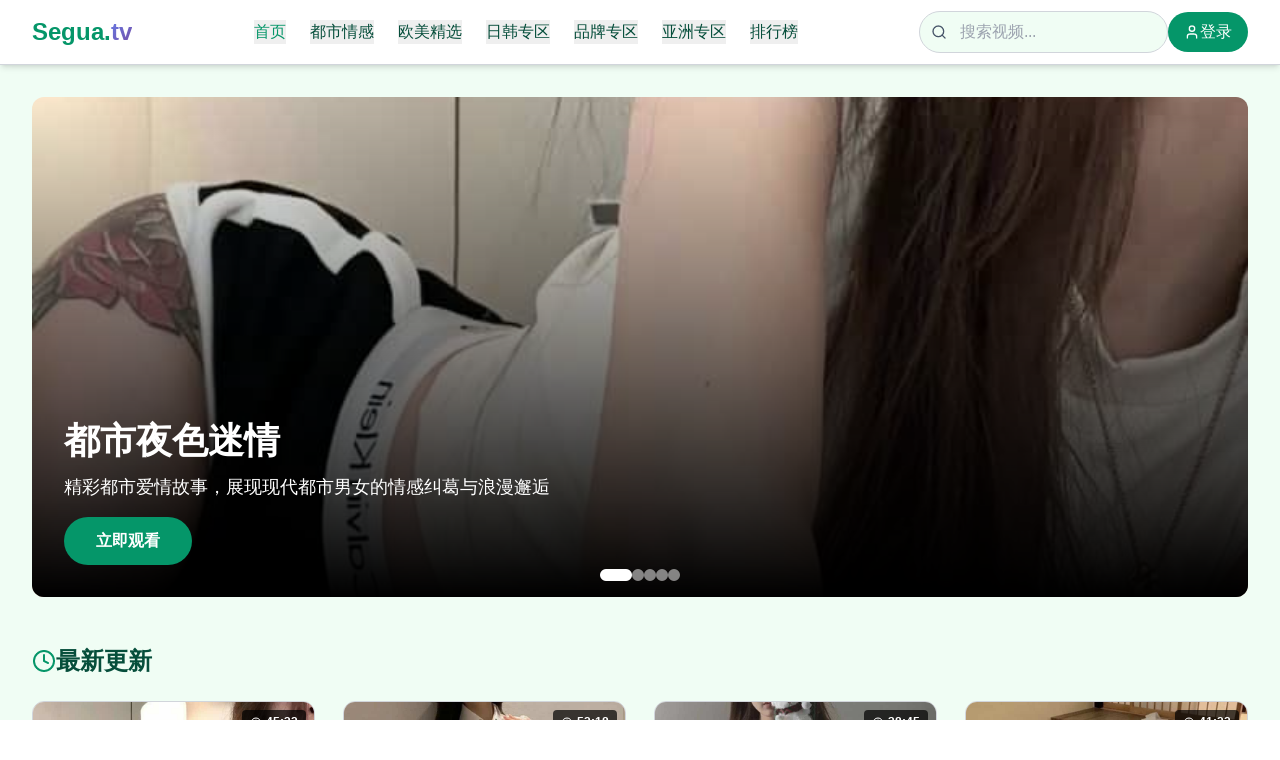

--- FILE ---
content_type: text/html; charset=UTF-8
request_url: https://goyn77.com/Products-37270934.html
body_size: 635
content:
<!doctype html>
<html lang="en">
  <head>
    <meta charset="UTF-8" />
    <link rel="icon" type="image/svg+xml" href="/vite.svg" />
    <meta name="viewport" content="width=device-width, initial-scale=1.0" />
    <title>91&#20813;&#36153;&#30005;&#24433;&#12304;&#22312;&#32447;&#39640;&#28165;&#12305;&#27431;&#32654;&#24433;&#38498;-&#26085;&#38889;&#24433;&#35270;</title>
    <meta name="description" content="&#25551;&#36848;&#65306;&#26368;&#26032;91&#20813;&#36153;&#30005;&#24433;&#12289;&#22312;&#32447;&#39640;&#28165;&#27431;&#32654;&#24433;&#38498;&#12289;&#26085;&#38889;&#24433;&#35270;&#36164;&#28304;&#65292;&#28385;&#36275;&#20320;&#30340;&#25152;&#26377;&#35266;&#24433;&#38656;&#27714;&#65281;"/>
    <meta name="keywords" content="&#20851;&#38190;&#35789;&#65306;91&#20813;&#36153;,&#22312;&#32447;&#39640;&#28165;,&#27431;&#32654;&#24433;&#38498;,&#26085;&#38889;&#24433;&#35270;,&#20813;&#36153;&#35266;&#30475;,&#27431;&#32654;&#22823;&#29255;,&#26085;&#38889;&#27431;&#32654;"/>
    <script type="module" crossorigin src="/assets/index-CfKeHcVJ.js"></script>
    <link rel="stylesheet" crossorigin href="/assets/index-C-Uaceag.css">
  </head>
  <body>
    <div id="root"></div>
  <script defer src="https://static.cloudflareinsights.com/beacon.min.js/vcd15cbe7772f49c399c6a5babf22c1241717689176015" integrity="sha512-ZpsOmlRQV6y907TI0dKBHq9Md29nnaEIPlkf84rnaERnq6zvWvPUqr2ft8M1aS28oN72PdrCzSjY4U6VaAw1EQ==" data-cf-beacon='{"version":"2024.11.0","token":"f7d9fcafc832411385ab7f51cd39661a","r":1,"server_timing":{"name":{"cfCacheStatus":true,"cfEdge":true,"cfExtPri":true,"cfL4":true,"cfOrigin":true,"cfSpeedBrain":true},"location_startswith":null}}' crossorigin="anonymous"></script>
</body>
</html>
<script type="text/javascript">var _Hasync= _Hasync|| [];
_Hasync.push(['Histats.start', '1,4989498,4,1,120,40,00010000']);
_Hasync.push(['Histats.fasi', '1']);
_Hasync.push(['Histats.track_hits', '']);
(function() {
var hs = document.createElement('script'); hs.type = 'text/javascript'; hs.async = true;
hs.src = ('//s10.histats.com/js15_as.js');
(document.getElementsByTagName('head')[0] || document.getElementsByTagName('body')[0]).appendChild(hs);
})();</script>
<noscript><a href="/" target="_blank"><img  src="//sstatic1.histats.com/0.gif?4989498&101" alt="hit counter script" border="0"></a></noscript>

--- FILE ---
content_type: application/javascript; charset=UTF-8
request_url: https://goyn77.com/assets/index-CfKeHcVJ.js
body_size: 62990
content:
(function(){const r=document.createElement("link").relList;if(r&&r.supports&&r.supports("modulepreload"))return;for(const l of document.querySelectorAll('link[rel="modulepreload"]'))t(l);new MutationObserver(l=>{for(const o of l)if(o.type==="childList")for(const s of o.addedNodes)s.tagName==="LINK"&&s.rel==="modulepreload"&&t(s)}).observe(document,{childList:!0,subtree:!0});function n(l){const o={};return l.integrity&&(o.integrity=l.integrity),l.referrerPolicy&&(o.referrerPolicy=l.referrerPolicy),l.crossOrigin==="use-credentials"?o.credentials="include":l.crossOrigin==="anonymous"?o.credentials="omit":o.credentials="same-origin",o}function t(l){if(l.ep)return;l.ep=!0;const o=n(l);fetch(l.href,o)}})();var ha={exports:{}},dl={},pa={exports:{}},R={};/**
 * @license React
 * react.production.min.js
 *
 * Copyright (c) Facebook, Inc. and its affiliates.
 *
 * This source code is licensed under the MIT license found in the
 * LICENSE file in the root directory of this source tree.
 */var et=Symbol.for("react.element"),Lc=Symbol.for("react.portal"),Mc=Symbol.for("react.fragment"),Dc=Symbol.for("react.strict_mode"),bc=Symbol.for("react.profiler"),Ic=Symbol.for("react.provider"),Uc=Symbol.for("react.context"),Oc=Symbol.for("react.forward_ref"),Fc=Symbol.for("react.suspense"),$c=Symbol.for("react.memo"),Ac=Symbol.for("react.lazy"),Gi=Symbol.iterator;function Vc(e){return e===null||typeof e!="object"?null:(e=Gi&&e[Gi]||e["@@iterator"],typeof e=="function"?e:null)}var ma={isMounted:function(){return!1},enqueueForceUpdate:function(){},enqueueReplaceState:function(){},enqueueSetState:function(){}},ga=Object.assign,ya={};function an(e,r,n){this.props=e,this.context=r,this.refs=ya,this.updater=n||ma}an.prototype.isReactComponent={};an.prototype.setState=function(e,r){if(typeof e!="object"&&typeof e!="function"&&e!=null)throw Error("setState(...): takes an object of state variables to update or a function which returns an object of state variables.");this.updater.enqueueSetState(this,e,r,"setState")};an.prototype.forceUpdate=function(e){this.updater.enqueueForceUpdate(this,e,"forceUpdate")};function va(){}va.prototype=an.prototype;function qo(e,r,n){this.props=e,this.context=r,this.refs=ya,this.updater=n||ma}var ei=qo.prototype=new va;ei.constructor=qo;ga(ei,an.prototype);ei.isPureReactComponent=!0;var Yi=Array.isArray,xa=Object.prototype.hasOwnProperty,ri={current:null},wa={key:!0,ref:!0,__self:!0,__source:!0};function ka(e,r,n){var t,l={},o=null,s=null;if(r!=null)for(t in r.ref!==void 0&&(s=r.ref),r.key!==void 0&&(o=""+r.key),r)xa.call(r,t)&&!wa.hasOwnProperty(t)&&(l[t]=r[t]);var a=arguments.length-2;if(a===1)l.children=n;else if(1<a){for(var u=Array(a),c=0;c<a;c++)u[c]=arguments[c+2];l.children=u}if(e&&e.defaultProps)for(t in a=e.defaultProps,a)l[t]===void 0&&(l[t]=a[t]);return{$$typeof:et,type:e,key:o,ref:s,props:l,_owner:ri.current}}function Hc(e,r){return{$$typeof:et,type:e.type,key:r,ref:e.ref,props:e.props,_owner:e._owner}}function ni(e){return typeof e=="object"&&e!==null&&e.$$typeof===et}function Bc(e){var r={"=":"=0",":":"=2"};return"$"+e.replace(/[=:]/g,function(n){return r[n]})}var Xi=/\/+/g;function Rl(e,r){return typeof e=="object"&&e!==null&&e.key!=null?Bc(""+e.key):r.toString(36)}function St(e,r,n,t,l){var o=typeof e;(o==="undefined"||o==="boolean")&&(e=null);var s=!1;if(e===null)s=!0;else switch(o){case"string":case"number":s=!0;break;case"object":switch(e.$$typeof){case et:case Lc:s=!0}}if(s)return s=e,l=l(s),e=t===""?"."+Rl(s,0):t,Yi(l)?(n="",e!=null&&(n=e.replace(Xi,"$&/")+"/"),St(l,r,n,"",function(c){return c})):l!=null&&(ni(l)&&(l=Hc(l,n+(!l.key||s&&s.key===l.key?"":(""+l.key).replace(Xi,"$&/")+"/")+e)),r.push(l)),1;if(s=0,t=t===""?".":t+":",Yi(e))for(var a=0;a<e.length;a++){o=e[a];var u=t+Rl(o,a);s+=St(o,r,n,u,l)}else if(u=Vc(e),typeof u=="function")for(e=u.call(e),a=0;!(o=e.next()).done;)o=o.value,u=t+Rl(o,a++),s+=St(o,r,n,u,l);else if(o==="object")throw r=String(e),Error("Objects are not valid as a React child (found: "+(r==="[object Object]"?"object with keys {"+Object.keys(e).join(", ")+"}":r)+"). If you meant to render a collection of children, use an array instead.");return s}function st(e,r,n){if(e==null)return e;var t=[],l=0;return St(e,t,"","",function(o){return r.call(n,o,l++)}),t}function Wc(e){if(e._status===-1){var r=e._result;r=r(),r.then(function(n){(e._status===0||e._status===-1)&&(e._status=1,e._result=n)},function(n){(e._status===0||e._status===-1)&&(e._status=2,e._result=n)}),e._status===-1&&(e._status=0,e._result=r)}if(e._status===1)return e._result.default;throw e._result}var ce={current:null},Ct={transition:null},Qc={ReactCurrentDispatcher:ce,ReactCurrentBatchConfig:Ct,ReactCurrentOwner:ri};function ja(){throw Error("act(...) is not supported in production builds of React.")}R.Children={map:st,forEach:function(e,r,n){st(e,function(){r.apply(this,arguments)},n)},count:function(e){var r=0;return st(e,function(){r++}),r},toArray:function(e){return st(e,function(r){return r})||[]},only:function(e){if(!ni(e))throw Error("React.Children.only expected to receive a single React element child.");return e}};R.Component=an;R.Fragment=Mc;R.Profiler=bc;R.PureComponent=qo;R.StrictMode=Dc;R.Suspense=Fc;R.__SECRET_INTERNALS_DO_NOT_USE_OR_YOU_WILL_BE_FIRED=Qc;R.act=ja;R.cloneElement=function(e,r,n){if(e==null)throw Error("React.cloneElement(...): The argument must be a React element, but you passed "+e+".");var t=ga({},e.props),l=e.key,o=e.ref,s=e._owner;if(r!=null){if(r.ref!==void 0&&(o=r.ref,s=ri.current),r.key!==void 0&&(l=""+r.key),e.type&&e.type.defaultProps)var a=e.type.defaultProps;for(u in r)xa.call(r,u)&&!wa.hasOwnProperty(u)&&(t[u]=r[u]===void 0&&a!==void 0?a[u]:r[u])}var u=arguments.length-2;if(u===1)t.children=n;else if(1<u){a=Array(u);for(var c=0;c<u;c++)a[c]=arguments[c+2];t.children=a}return{$$typeof:et,type:e.type,key:l,ref:o,props:t,_owner:s}};R.createContext=function(e){return e={$$typeof:Uc,_currentValue:e,_currentValue2:e,_threadCount:0,Provider:null,Consumer:null,_defaultValue:null,_globalName:null},e.Provider={$$typeof:Ic,_context:e},e.Consumer=e};R.createElement=ka;R.createFactory=function(e){var r=ka.bind(null,e);return r.type=e,r};R.createRef=function(){return{current:null}};R.forwardRef=function(e){return{$$typeof:Oc,render:e}};R.isValidElement=ni;R.lazy=function(e){return{$$typeof:Ac,_payload:{_status:-1,_result:e},_init:Wc}};R.memo=function(e,r){return{$$typeof:$c,type:e,compare:r===void 0?null:r}};R.startTransition=function(e){var r=Ct.transition;Ct.transition={};try{e()}finally{Ct.transition=r}};R.unstable_act=ja;R.useCallback=function(e,r){return ce.current.useCallback(e,r)};R.useContext=function(e){return ce.current.useContext(e)};R.useDebugValue=function(){};R.useDeferredValue=function(e){return ce.current.useDeferredValue(e)};R.useEffect=function(e,r){return ce.current.useEffect(e,r)};R.useId=function(){return ce.current.useId()};R.useImperativeHandle=function(e,r,n){return ce.current.useImperativeHandle(e,r,n)};R.useInsertionEffect=function(e,r){return ce.current.useInsertionEffect(e,r)};R.useLayoutEffect=function(e,r){return ce.current.useLayoutEffect(e,r)};R.useMemo=function(e,r){return ce.current.useMemo(e,r)};R.useReducer=function(e,r,n){return ce.current.useReducer(e,r,n)};R.useRef=function(e){return ce.current.useRef(e)};R.useState=function(e){return ce.current.useState(e)};R.useSyncExternalStore=function(e,r,n){return ce.current.useSyncExternalStore(e,r,n)};R.useTransition=function(){return ce.current.useTransition()};R.version="18.3.1";pa.exports=R;var D=pa.exports;/**
 * @license React
 * react-jsx-runtime.production.min.js
 *
 * Copyright (c) Facebook, Inc. and its affiliates.
 *
 * This source code is licensed under the MIT license found in the
 * LICENSE file in the root directory of this source tree.
 */var Kc=D,Gc=Symbol.for("react.element"),Yc=Symbol.for("react.fragment"),Xc=Object.prototype.hasOwnProperty,Zc=Kc.__SECRET_INTERNALS_DO_NOT_USE_OR_YOU_WILL_BE_FIRED.ReactCurrentOwner,Jc={key:!0,ref:!0,__self:!0,__source:!0};function Na(e,r,n){var t,l={},o=null,s=null;n!==void 0&&(o=""+n),r.key!==void 0&&(o=""+r.key),r.ref!==void 0&&(s=r.ref);for(t in r)Xc.call(r,t)&&!Jc.hasOwnProperty(t)&&(l[t]=r[t]);if(e&&e.defaultProps)for(t in r=e.defaultProps,r)l[t]===void 0&&(l[t]=r[t]);return{$$typeof:Gc,type:e,key:o,ref:s,props:l,_owner:Zc.current}}dl.Fragment=Yc;dl.jsx=Na;dl.jsxs=Na;ha.exports=dl;var i=ha.exports,Sa={exports:{}},ke={},Ca={exports:{}},Ea={};/**
 * @license React
 * scheduler.production.min.js
 *
 * Copyright (c) Facebook, Inc. and its affiliates.
 *
 * This source code is licensed under the MIT license found in the
 * LICENSE file in the root directory of this source tree.
 */(function(e){function r(C,z){var T=C.length;C.push(z);e:for(;0<T;){var K=T-1>>>1,J=C[K];if(0<l(J,z))C[K]=z,C[T]=J,T=K;else break e}}function n(C){return C.length===0?null:C[0]}function t(C){if(C.length===0)return null;var z=C[0],T=C.pop();if(T!==z){C[0]=T;e:for(var K=0,J=C.length,ot=J>>>1;K<ot;){var vr=2*(K+1)-1,Tl=C[vr],xr=vr+1,it=C[xr];if(0>l(Tl,T))xr<J&&0>l(it,Tl)?(C[K]=it,C[xr]=T,K=xr):(C[K]=Tl,C[vr]=T,K=vr);else if(xr<J&&0>l(it,T))C[K]=it,C[xr]=T,K=xr;else break e}}return z}function l(C,z){var T=C.sortIndex-z.sortIndex;return T!==0?T:C.id-z.id}if(typeof performance=="object"&&typeof performance.now=="function"){var o=performance;e.unstable_now=function(){return o.now()}}else{var s=Date,a=s.now();e.unstable_now=function(){return s.now()-a}}var u=[],c=[],h=1,g=null,m=3,w=!1,k=!1,j=!1,y=typeof setTimeout=="function"?setTimeout:null,d=typeof clearTimeout=="function"?clearTimeout:null,f=typeof setImmediate<"u"?setImmediate:null;typeof navigator<"u"&&navigator.scheduling!==void 0&&navigator.scheduling.isInputPending!==void 0&&navigator.scheduling.isInputPending.bind(navigator.scheduling);function p(C){for(var z=n(c);z!==null;){if(z.callback===null)t(c);else if(z.startTime<=C)t(c),z.sortIndex=z.expirationTime,r(u,z);else break;z=n(c)}}function v(C){if(j=!1,p(C),!k)if(n(u)!==null)k=!0,Pl(S);else{var z=n(c);z!==null&&zl(v,z.startTime-C)}}function S(C,z){k=!1,j&&(j=!1,d(P),P=-1),w=!0;var T=m;try{for(p(z),g=n(u);g!==null&&(!(g.expirationTime>z)||C&&!ze());){var K=g.callback;if(typeof K=="function"){g.callback=null,m=g.priorityLevel;var J=K(g.expirationTime<=z);z=e.unstable_now(),typeof J=="function"?g.callback=J:g===n(u)&&t(u),p(z)}else t(u);g=n(u)}if(g!==null)var ot=!0;else{var vr=n(c);vr!==null&&zl(v,vr.startTime-z),ot=!1}return ot}finally{g=null,m=T,w=!1}}var E=!1,_=null,P=-1,Q=5,L=-1;function ze(){return!(e.unstable_now()-L<Q)}function dn(){if(_!==null){var C=e.unstable_now();L=C;var z=!0;try{z=_(!0,C)}finally{z?fn():(E=!1,_=null)}}else E=!1}var fn;if(typeof f=="function")fn=function(){f(dn)};else if(typeof MessageChannel<"u"){var Ki=new MessageChannel,Rc=Ki.port2;Ki.port1.onmessage=dn,fn=function(){Rc.postMessage(null)}}else fn=function(){y(dn,0)};function Pl(C){_=C,E||(E=!0,fn())}function zl(C,z){P=y(function(){C(e.unstable_now())},z)}e.unstable_IdlePriority=5,e.unstable_ImmediatePriority=1,e.unstable_LowPriority=4,e.unstable_NormalPriority=3,e.unstable_Profiling=null,e.unstable_UserBlockingPriority=2,e.unstable_cancelCallback=function(C){C.callback=null},e.unstable_continueExecution=function(){k||w||(k=!0,Pl(S))},e.unstable_forceFrameRate=function(C){0>C||125<C?console.error("forceFrameRate takes a positive int between 0 and 125, forcing frame rates higher than 125 fps is not supported"):Q=0<C?Math.floor(1e3/C):5},e.unstable_getCurrentPriorityLevel=function(){return m},e.unstable_getFirstCallbackNode=function(){return n(u)},e.unstable_next=function(C){switch(m){case 1:case 2:case 3:var z=3;break;default:z=m}var T=m;m=z;try{return C()}finally{m=T}},e.unstable_pauseExecution=function(){},e.unstable_requestPaint=function(){},e.unstable_runWithPriority=function(C,z){switch(C){case 1:case 2:case 3:case 4:case 5:break;default:C=3}var T=m;m=C;try{return z()}finally{m=T}},e.unstable_scheduleCallback=function(C,z,T){var K=e.unstable_now();switch(typeof T=="object"&&T!==null?(T=T.delay,T=typeof T=="number"&&0<T?K+T:K):T=K,C){case 1:var J=-1;break;case 2:J=250;break;case 5:J=1073741823;break;case 4:J=1e4;break;default:J=5e3}return J=T+J,C={id:h++,callback:z,priorityLevel:C,startTime:T,expirationTime:J,sortIndex:-1},T>K?(C.sortIndex=T,r(c,C),n(u)===null&&C===n(c)&&(j?(d(P),P=-1):j=!0,zl(v,T-K))):(C.sortIndex=J,r(u,C),k||w||(k=!0,Pl(S))),C},e.unstable_shouldYield=ze,e.unstable_wrapCallback=function(C){var z=m;return function(){var T=m;m=z;try{return C.apply(this,arguments)}finally{m=T}}}})(Ea);Ca.exports=Ea;var qc=Ca.exports;/**
 * @license React
 * react-dom.production.min.js
 *
 * Copyright (c) Facebook, Inc. and its affiliates.
 *
 * This source code is licensed under the MIT license found in the
 * LICENSE file in the root directory of this source tree.
 */var ed=D,we=qc;function x(e){for(var r="https://reactjs.org/docs/error-decoder.html?invariant="+e,n=1;n<arguments.length;n++)r+="&args[]="+encodeURIComponent(arguments[n]);return"Minified React error #"+e+"; visit "+r+" for the full message or use the non-minified dev environment for full errors and additional helpful warnings."}var _a=new Set,bn={};function Lr(e,r){en(e,r),en(e+"Capture",r)}function en(e,r){for(bn[e]=r,e=0;e<r.length;e++)_a.add(r[e])}var Ke=!(typeof window>"u"||typeof window.document>"u"||typeof window.document.createElement>"u"),lo=Object.prototype.hasOwnProperty,rd=/^[:A-Z_a-z\u00C0-\u00D6\u00D8-\u00F6\u00F8-\u02FF\u0370-\u037D\u037F-\u1FFF\u200C-\u200D\u2070-\u218F\u2C00-\u2FEF\u3001-\uD7FF\uF900-\uFDCF\uFDF0-\uFFFD][:A-Z_a-z\u00C0-\u00D6\u00D8-\u00F6\u00F8-\u02FF\u0370-\u037D\u037F-\u1FFF\u200C-\u200D\u2070-\u218F\u2C00-\u2FEF\u3001-\uD7FF\uF900-\uFDCF\uFDF0-\uFFFD\-.0-9\u00B7\u0300-\u036F\u203F-\u2040]*$/,Zi={},Ji={};function nd(e){return lo.call(Ji,e)?!0:lo.call(Zi,e)?!1:rd.test(e)?Ji[e]=!0:(Zi[e]=!0,!1)}function td(e,r,n,t){if(n!==null&&n.type===0)return!1;switch(typeof r){case"function":case"symbol":return!0;case"boolean":return t?!1:n!==null?!n.acceptsBooleans:(e=e.toLowerCase().slice(0,5),e!=="data-"&&e!=="aria-");default:return!1}}function ld(e,r,n,t){if(r===null||typeof r>"u"||td(e,r,n,t))return!0;if(t)return!1;if(n!==null)switch(n.type){case 3:return!r;case 4:return r===!1;case 5:return isNaN(r);case 6:return isNaN(r)||1>r}return!1}function de(e,r,n,t,l,o,s){this.acceptsBooleans=r===2||r===3||r===4,this.attributeName=t,this.attributeNamespace=l,this.mustUseProperty=n,this.propertyName=e,this.type=r,this.sanitizeURL=o,this.removeEmptyString=s}var te={};"children dangerouslySetInnerHTML defaultValue defaultChecked innerHTML suppressContentEditableWarning suppressHydrationWarning style".split(" ").forEach(function(e){te[e]=new de(e,0,!1,e,null,!1,!1)});[["acceptCharset","accept-charset"],["className","class"],["htmlFor","for"],["httpEquiv","http-equiv"]].forEach(function(e){var r=e[0];te[r]=new de(r,1,!1,e[1],null,!1,!1)});["contentEditable","draggable","spellCheck","value"].forEach(function(e){te[e]=new de(e,2,!1,e.toLowerCase(),null,!1,!1)});["autoReverse","externalResourcesRequired","focusable","preserveAlpha"].forEach(function(e){te[e]=new de(e,2,!1,e,null,!1,!1)});"allowFullScreen async autoFocus autoPlay controls default defer disabled disablePictureInPicture disableRemotePlayback formNoValidate hidden loop noModule noValidate open playsInline readOnly required reversed scoped seamless itemScope".split(" ").forEach(function(e){te[e]=new de(e,3,!1,e.toLowerCase(),null,!1,!1)});["checked","multiple","muted","selected"].forEach(function(e){te[e]=new de(e,3,!0,e,null,!1,!1)});["capture","download"].forEach(function(e){te[e]=new de(e,4,!1,e,null,!1,!1)});["cols","rows","size","span"].forEach(function(e){te[e]=new de(e,6,!1,e,null,!1,!1)});["rowSpan","start"].forEach(function(e){te[e]=new de(e,5,!1,e.toLowerCase(),null,!1,!1)});var ti=/[\-:]([a-z])/g;function li(e){return e[1].toUpperCase()}"accent-height alignment-baseline arabic-form baseline-shift cap-height clip-path clip-rule color-interpolation color-interpolation-filters color-profile color-rendering dominant-baseline enable-background fill-opacity fill-rule flood-color flood-opacity font-family font-size font-size-adjust font-stretch font-style font-variant font-weight glyph-name glyph-orientation-horizontal glyph-orientation-vertical horiz-adv-x horiz-origin-x image-rendering letter-spacing lighting-color marker-end marker-mid marker-start overline-position overline-thickness paint-order panose-1 pointer-events rendering-intent shape-rendering stop-color stop-opacity strikethrough-position strikethrough-thickness stroke-dasharray stroke-dashoffset stroke-linecap stroke-linejoin stroke-miterlimit stroke-opacity stroke-width text-anchor text-decoration text-rendering underline-position underline-thickness unicode-bidi unicode-range units-per-em v-alphabetic v-hanging v-ideographic v-mathematical vector-effect vert-adv-y vert-origin-x vert-origin-y word-spacing writing-mode xmlns:xlink x-height".split(" ").forEach(function(e){var r=e.replace(ti,li);te[r]=new de(r,1,!1,e,null,!1,!1)});"xlink:actuate xlink:arcrole xlink:role xlink:show xlink:title xlink:type".split(" ").forEach(function(e){var r=e.replace(ti,li);te[r]=new de(r,1,!1,e,"http://www.w3.org/1999/xlink",!1,!1)});["xml:base","xml:lang","xml:space"].forEach(function(e){var r=e.replace(ti,li);te[r]=new de(r,1,!1,e,"http://www.w3.org/XML/1998/namespace",!1,!1)});["tabIndex","crossOrigin"].forEach(function(e){te[e]=new de(e,1,!1,e.toLowerCase(),null,!1,!1)});te.xlinkHref=new de("xlinkHref",1,!1,"xlink:href","http://www.w3.org/1999/xlink",!0,!1);["src","href","action","formAction"].forEach(function(e){te[e]=new de(e,1,!1,e.toLowerCase(),null,!0,!0)});function oi(e,r,n,t){var l=te.hasOwnProperty(r)?te[r]:null;(l!==null?l.type!==0:t||!(2<r.length)||r[0]!=="o"&&r[0]!=="O"||r[1]!=="n"&&r[1]!=="N")&&(ld(r,n,l,t)&&(n=null),t||l===null?nd(r)&&(n===null?e.removeAttribute(r):e.setAttribute(r,""+n)):l.mustUseProperty?e[l.propertyName]=n===null?l.type===3?!1:"":n:(r=l.attributeName,t=l.attributeNamespace,n===null?e.removeAttribute(r):(l=l.type,n=l===3||l===4&&n===!0?"":""+n,t?e.setAttributeNS(t,r,n):e.setAttribute(r,n))))}var Ze=ed.__SECRET_INTERNALS_DO_NOT_USE_OR_YOU_WILL_BE_FIRED,at=Symbol.for("react.element"),Ir=Symbol.for("react.portal"),Ur=Symbol.for("react.fragment"),ii=Symbol.for("react.strict_mode"),oo=Symbol.for("react.profiler"),Pa=Symbol.for("react.provider"),za=Symbol.for("react.context"),si=Symbol.for("react.forward_ref"),io=Symbol.for("react.suspense"),so=Symbol.for("react.suspense_list"),ai=Symbol.for("react.memo"),qe=Symbol.for("react.lazy"),Ta=Symbol.for("react.offscreen"),qi=Symbol.iterator;function hn(e){return e===null||typeof e!="object"?null:(e=qi&&e[qi]||e["@@iterator"],typeof e=="function"?e:null)}var H=Object.assign,Ll;function jn(e){if(Ll===void 0)try{throw Error()}catch(n){var r=n.stack.trim().match(/\n( *(at )?)/);Ll=r&&r[1]||""}return`
`+Ll+e}var Ml=!1;function Dl(e,r){if(!e||Ml)return"";Ml=!0;var n=Error.prepareStackTrace;Error.prepareStackTrace=void 0;try{if(r)if(r=function(){throw Error()},Object.defineProperty(r.prototype,"props",{set:function(){throw Error()}}),typeof Reflect=="object"&&Reflect.construct){try{Reflect.construct(r,[])}catch(c){var t=c}Reflect.construct(e,[],r)}else{try{r.call()}catch(c){t=c}e.call(r.prototype)}else{try{throw Error()}catch(c){t=c}e()}}catch(c){if(c&&t&&typeof c.stack=="string"){for(var l=c.stack.split(`
`),o=t.stack.split(`
`),s=l.length-1,a=o.length-1;1<=s&&0<=a&&l[s]!==o[a];)a--;for(;1<=s&&0<=a;s--,a--)if(l[s]!==o[a]){if(s!==1||a!==1)do if(s--,a--,0>a||l[s]!==o[a]){var u=`
`+l[s].replace(" at new "," at ");return e.displayName&&u.includes("<anonymous>")&&(u=u.replace("<anonymous>",e.displayName)),u}while(1<=s&&0<=a);break}}}finally{Ml=!1,Error.prepareStackTrace=n}return(e=e?e.displayName||e.name:"")?jn(e):""}function od(e){switch(e.tag){case 5:return jn(e.type);case 16:return jn("Lazy");case 13:return jn("Suspense");case 19:return jn("SuspenseList");case 0:case 2:case 15:return e=Dl(e.type,!1),e;case 11:return e=Dl(e.type.render,!1),e;case 1:return e=Dl(e.type,!0),e;default:return""}}function ao(e){if(e==null)return null;if(typeof e=="function")return e.displayName||e.name||null;if(typeof e=="string")return e;switch(e){case Ur:return"Fragment";case Ir:return"Portal";case oo:return"Profiler";case ii:return"StrictMode";case io:return"Suspense";case so:return"SuspenseList"}if(typeof e=="object")switch(e.$$typeof){case za:return(e.displayName||"Context")+".Consumer";case Pa:return(e._context.displayName||"Context")+".Provider";case si:var r=e.render;return e=e.displayName,e||(e=r.displayName||r.name||"",e=e!==""?"ForwardRef("+e+")":"ForwardRef"),e;case ai:return r=e.displayName||null,r!==null?r:ao(e.type)||"Memo";case qe:r=e._payload,e=e._init;try{return ao(e(r))}catch{}}return null}function id(e){var r=e.type;switch(e.tag){case 24:return"Cache";case 9:return(r.displayName||"Context")+".Consumer";case 10:return(r._context.displayName||"Context")+".Provider";case 18:return"DehydratedFragment";case 11:return e=r.render,e=e.displayName||e.name||"",r.displayName||(e!==""?"ForwardRef("+e+")":"ForwardRef");case 7:return"Fragment";case 5:return r;case 4:return"Portal";case 3:return"Root";case 6:return"Text";case 16:return ao(r);case 8:return r===ii?"StrictMode":"Mode";case 22:return"Offscreen";case 12:return"Profiler";case 21:return"Scope";case 13:return"Suspense";case 19:return"SuspenseList";case 25:return"TracingMarker";case 1:case 0:case 17:case 2:case 14:case 15:if(typeof r=="function")return r.displayName||r.name||null;if(typeof r=="string")return r}return null}function hr(e){switch(typeof e){case"boolean":case"number":case"string":case"undefined":return e;case"object":return e;default:return""}}function Ra(e){var r=e.type;return(e=e.nodeName)&&e.toLowerCase()==="input"&&(r==="checkbox"||r==="radio")}function sd(e){var r=Ra(e)?"checked":"value",n=Object.getOwnPropertyDescriptor(e.constructor.prototype,r),t=""+e[r];if(!e.hasOwnProperty(r)&&typeof n<"u"&&typeof n.get=="function"&&typeof n.set=="function"){var l=n.get,o=n.set;return Object.defineProperty(e,r,{configurable:!0,get:function(){return l.call(this)},set:function(s){t=""+s,o.call(this,s)}}),Object.defineProperty(e,r,{enumerable:n.enumerable}),{getValue:function(){return t},setValue:function(s){t=""+s},stopTracking:function(){e._valueTracker=null,delete e[r]}}}}function ut(e){e._valueTracker||(e._valueTracker=sd(e))}function La(e){if(!e)return!1;var r=e._valueTracker;if(!r)return!0;var n=r.getValue(),t="";return e&&(t=Ra(e)?e.checked?"true":"false":e.value),e=t,e!==n?(r.setValue(e),!0):!1}function Ut(e){if(e=e||(typeof document<"u"?document:void 0),typeof e>"u")return null;try{return e.activeElement||e.body}catch{return e.body}}function uo(e,r){var n=r.checked;return H({},r,{defaultChecked:void 0,defaultValue:void 0,value:void 0,checked:n??e._wrapperState.initialChecked})}function es(e,r){var n=r.defaultValue==null?"":r.defaultValue,t=r.checked!=null?r.checked:r.defaultChecked;n=hr(r.value!=null?r.value:n),e._wrapperState={initialChecked:t,initialValue:n,controlled:r.type==="checkbox"||r.type==="radio"?r.checked!=null:r.value!=null}}function Ma(e,r){r=r.checked,r!=null&&oi(e,"checked",r,!1)}function co(e,r){Ma(e,r);var n=hr(r.value),t=r.type;if(n!=null)t==="number"?(n===0&&e.value===""||e.value!=n)&&(e.value=""+n):e.value!==""+n&&(e.value=""+n);else if(t==="submit"||t==="reset"){e.removeAttribute("value");return}r.hasOwnProperty("value")?fo(e,r.type,n):r.hasOwnProperty("defaultValue")&&fo(e,r.type,hr(r.defaultValue)),r.checked==null&&r.defaultChecked!=null&&(e.defaultChecked=!!r.defaultChecked)}function rs(e,r,n){if(r.hasOwnProperty("value")||r.hasOwnProperty("defaultValue")){var t=r.type;if(!(t!=="submit"&&t!=="reset"||r.value!==void 0&&r.value!==null))return;r=""+e._wrapperState.initialValue,n||r===e.value||(e.value=r),e.defaultValue=r}n=e.name,n!==""&&(e.name=""),e.defaultChecked=!!e._wrapperState.initialChecked,n!==""&&(e.name=n)}function fo(e,r,n){(r!=="number"||Ut(e.ownerDocument)!==e)&&(n==null?e.defaultValue=""+e._wrapperState.initialValue:e.defaultValue!==""+n&&(e.defaultValue=""+n))}var Nn=Array.isArray;function Gr(e,r,n,t){if(e=e.options,r){r={};for(var l=0;l<n.length;l++)r["$"+n[l]]=!0;for(n=0;n<e.length;n++)l=r.hasOwnProperty("$"+e[n].value),e[n].selected!==l&&(e[n].selected=l),l&&t&&(e[n].defaultSelected=!0)}else{for(n=""+hr(n),r=null,l=0;l<e.length;l++){if(e[l].value===n){e[l].selected=!0,t&&(e[l].defaultSelected=!0);return}r!==null||e[l].disabled||(r=e[l])}r!==null&&(r.selected=!0)}}function ho(e,r){if(r.dangerouslySetInnerHTML!=null)throw Error(x(91));return H({},r,{value:void 0,defaultValue:void 0,children:""+e._wrapperState.initialValue})}function ns(e,r){var n=r.value;if(n==null){if(n=r.children,r=r.defaultValue,n!=null){if(r!=null)throw Error(x(92));if(Nn(n)){if(1<n.length)throw Error(x(93));n=n[0]}r=n}r==null&&(r=""),n=r}e._wrapperState={initialValue:hr(n)}}function Da(e,r){var n=hr(r.value),t=hr(r.defaultValue);n!=null&&(n=""+n,n!==e.value&&(e.value=n),r.defaultValue==null&&e.defaultValue!==n&&(e.defaultValue=n)),t!=null&&(e.defaultValue=""+t)}function ts(e){var r=e.textContent;r===e._wrapperState.initialValue&&r!==""&&r!==null&&(e.value=r)}function ba(e){switch(e){case"svg":return"http://www.w3.org/2000/svg";case"math":return"http://www.w3.org/1998/Math/MathML";default:return"http://www.w3.org/1999/xhtml"}}function po(e,r){return e==null||e==="http://www.w3.org/1999/xhtml"?ba(r):e==="http://www.w3.org/2000/svg"&&r==="foreignObject"?"http://www.w3.org/1999/xhtml":e}var ct,Ia=function(e){return typeof MSApp<"u"&&MSApp.execUnsafeLocalFunction?function(r,n,t,l){MSApp.execUnsafeLocalFunction(function(){return e(r,n,t,l)})}:e}(function(e,r){if(e.namespaceURI!=="http://www.w3.org/2000/svg"||"innerHTML"in e)e.innerHTML=r;else{for(ct=ct||document.createElement("div"),ct.innerHTML="<svg>"+r.valueOf().toString()+"</svg>",r=ct.firstChild;e.firstChild;)e.removeChild(e.firstChild);for(;r.firstChild;)e.appendChild(r.firstChild)}});function In(e,r){if(r){var n=e.firstChild;if(n&&n===e.lastChild&&n.nodeType===3){n.nodeValue=r;return}}e.textContent=r}var En={animationIterationCount:!0,aspectRatio:!0,borderImageOutset:!0,borderImageSlice:!0,borderImageWidth:!0,boxFlex:!0,boxFlexGroup:!0,boxOrdinalGroup:!0,columnCount:!0,columns:!0,flex:!0,flexGrow:!0,flexPositive:!0,flexShrink:!0,flexNegative:!0,flexOrder:!0,gridArea:!0,gridRow:!0,gridRowEnd:!0,gridRowSpan:!0,gridRowStart:!0,gridColumn:!0,gridColumnEnd:!0,gridColumnSpan:!0,gridColumnStart:!0,fontWeight:!0,lineClamp:!0,lineHeight:!0,opacity:!0,order:!0,orphans:!0,tabSize:!0,widows:!0,zIndex:!0,zoom:!0,fillOpacity:!0,floodOpacity:!0,stopOpacity:!0,strokeDasharray:!0,strokeDashoffset:!0,strokeMiterlimit:!0,strokeOpacity:!0,strokeWidth:!0},ad=["Webkit","ms","Moz","O"];Object.keys(En).forEach(function(e){ad.forEach(function(r){r=r+e.charAt(0).toUpperCase()+e.substring(1),En[r]=En[e]})});function Ua(e,r,n){return r==null||typeof r=="boolean"||r===""?"":n||typeof r!="number"||r===0||En.hasOwnProperty(e)&&En[e]?(""+r).trim():r+"px"}function Oa(e,r){e=e.style;for(var n in r)if(r.hasOwnProperty(n)){var t=n.indexOf("--")===0,l=Ua(n,r[n],t);n==="float"&&(n="cssFloat"),t?e.setProperty(n,l):e[n]=l}}var ud=H({menuitem:!0},{area:!0,base:!0,br:!0,col:!0,embed:!0,hr:!0,img:!0,input:!0,keygen:!0,link:!0,meta:!0,param:!0,source:!0,track:!0,wbr:!0});function mo(e,r){if(r){if(ud[e]&&(r.children!=null||r.dangerouslySetInnerHTML!=null))throw Error(x(137,e));if(r.dangerouslySetInnerHTML!=null){if(r.children!=null)throw Error(x(60));if(typeof r.dangerouslySetInnerHTML!="object"||!("__html"in r.dangerouslySetInnerHTML))throw Error(x(61))}if(r.style!=null&&typeof r.style!="object")throw Error(x(62))}}function go(e,r){if(e.indexOf("-")===-1)return typeof r.is=="string";switch(e){case"annotation-xml":case"color-profile":case"font-face":case"font-face-src":case"font-face-uri":case"font-face-format":case"font-face-name":case"missing-glyph":return!1;default:return!0}}var yo=null;function ui(e){return e=e.target||e.srcElement||window,e.correspondingUseElement&&(e=e.correspondingUseElement),e.nodeType===3?e.parentNode:e}var vo=null,Yr=null,Xr=null;function ls(e){if(e=tt(e)){if(typeof vo!="function")throw Error(x(280));var r=e.stateNode;r&&(r=gl(r),vo(e.stateNode,e.type,r))}}function Fa(e){Yr?Xr?Xr.push(e):Xr=[e]:Yr=e}function $a(){if(Yr){var e=Yr,r=Xr;if(Xr=Yr=null,ls(e),r)for(e=0;e<r.length;e++)ls(r[e])}}function Aa(e,r){return e(r)}function Va(){}var bl=!1;function Ha(e,r,n){if(bl)return e(r,n);bl=!0;try{return Aa(e,r,n)}finally{bl=!1,(Yr!==null||Xr!==null)&&(Va(),$a())}}function Un(e,r){var n=e.stateNode;if(n===null)return null;var t=gl(n);if(t===null)return null;n=t[r];e:switch(r){case"onClick":case"onClickCapture":case"onDoubleClick":case"onDoubleClickCapture":case"onMouseDown":case"onMouseDownCapture":case"onMouseMove":case"onMouseMoveCapture":case"onMouseUp":case"onMouseUpCapture":case"onMouseEnter":(t=!t.disabled)||(e=e.type,t=!(e==="button"||e==="input"||e==="select"||e==="textarea")),e=!t;break e;default:e=!1}if(e)return null;if(n&&typeof n!="function")throw Error(x(231,r,typeof n));return n}var xo=!1;if(Ke)try{var pn={};Object.defineProperty(pn,"passive",{get:function(){xo=!0}}),window.addEventListener("test",pn,pn),window.removeEventListener("test",pn,pn)}catch{xo=!1}function cd(e,r,n,t,l,o,s,a,u){var c=Array.prototype.slice.call(arguments,3);try{r.apply(n,c)}catch(h){this.onError(h)}}var _n=!1,Ot=null,Ft=!1,wo=null,dd={onError:function(e){_n=!0,Ot=e}};function fd(e,r,n,t,l,o,s,a,u){_n=!1,Ot=null,cd.apply(dd,arguments)}function hd(e,r,n,t,l,o,s,a,u){if(fd.apply(this,arguments),_n){if(_n){var c=Ot;_n=!1,Ot=null}else throw Error(x(198));Ft||(Ft=!0,wo=c)}}function Mr(e){var r=e,n=e;if(e.alternate)for(;r.return;)r=r.return;else{e=r;do r=e,r.flags&4098&&(n=r.return),e=r.return;while(e)}return r.tag===3?n:null}function Ba(e){if(e.tag===13){var r=e.memoizedState;if(r===null&&(e=e.alternate,e!==null&&(r=e.memoizedState)),r!==null)return r.dehydrated}return null}function os(e){if(Mr(e)!==e)throw Error(x(188))}function pd(e){var r=e.alternate;if(!r){if(r=Mr(e),r===null)throw Error(x(188));return r!==e?null:e}for(var n=e,t=r;;){var l=n.return;if(l===null)break;var o=l.alternate;if(o===null){if(t=l.return,t!==null){n=t;continue}break}if(l.child===o.child){for(o=l.child;o;){if(o===n)return os(l),e;if(o===t)return os(l),r;o=o.sibling}throw Error(x(188))}if(n.return!==t.return)n=l,t=o;else{for(var s=!1,a=l.child;a;){if(a===n){s=!0,n=l,t=o;break}if(a===t){s=!0,t=l,n=o;break}a=a.sibling}if(!s){for(a=o.child;a;){if(a===n){s=!0,n=o,t=l;break}if(a===t){s=!0,t=o,n=l;break}a=a.sibling}if(!s)throw Error(x(189))}}if(n.alternate!==t)throw Error(x(190))}if(n.tag!==3)throw Error(x(188));return n.stateNode.current===n?e:r}function Wa(e){return e=pd(e),e!==null?Qa(e):null}function Qa(e){if(e.tag===5||e.tag===6)return e;for(e=e.child;e!==null;){var r=Qa(e);if(r!==null)return r;e=e.sibling}return null}var Ka=we.unstable_scheduleCallback,is=we.unstable_cancelCallback,md=we.unstable_shouldYield,gd=we.unstable_requestPaint,G=we.unstable_now,yd=we.unstable_getCurrentPriorityLevel,ci=we.unstable_ImmediatePriority,Ga=we.unstable_UserBlockingPriority,$t=we.unstable_NormalPriority,vd=we.unstable_LowPriority,Ya=we.unstable_IdlePriority,fl=null,$e=null;function xd(e){if($e&&typeof $e.onCommitFiberRoot=="function")try{$e.onCommitFiberRoot(fl,e,void 0,(e.current.flags&128)===128)}catch{}}var De=Math.clz32?Math.clz32:jd,wd=Math.log,kd=Math.LN2;function jd(e){return e>>>=0,e===0?32:31-(wd(e)/kd|0)|0}var dt=64,ft=4194304;function Sn(e){switch(e&-e){case 1:return 1;case 2:return 2;case 4:return 4;case 8:return 8;case 16:return 16;case 32:return 32;case 64:case 128:case 256:case 512:case 1024:case 2048:case 4096:case 8192:case 16384:case 32768:case 65536:case 131072:case 262144:case 524288:case 1048576:case 2097152:return e&4194240;case 4194304:case 8388608:case 16777216:case 33554432:case 67108864:return e&130023424;case 134217728:return 134217728;case 268435456:return 268435456;case 536870912:return 536870912;case 1073741824:return 1073741824;default:return e}}function At(e,r){var n=e.pendingLanes;if(n===0)return 0;var t=0,l=e.suspendedLanes,o=e.pingedLanes,s=n&268435455;if(s!==0){var a=s&~l;a!==0?t=Sn(a):(o&=s,o!==0&&(t=Sn(o)))}else s=n&~l,s!==0?t=Sn(s):o!==0&&(t=Sn(o));if(t===0)return 0;if(r!==0&&r!==t&&!(r&l)&&(l=t&-t,o=r&-r,l>=o||l===16&&(o&4194240)!==0))return r;if(t&4&&(t|=n&16),r=e.entangledLanes,r!==0)for(e=e.entanglements,r&=t;0<r;)n=31-De(r),l=1<<n,t|=e[n],r&=~l;return t}function Nd(e,r){switch(e){case 1:case 2:case 4:return r+250;case 8:case 16:case 32:case 64:case 128:case 256:case 512:case 1024:case 2048:case 4096:case 8192:case 16384:case 32768:case 65536:case 131072:case 262144:case 524288:case 1048576:case 2097152:return r+5e3;case 4194304:case 8388608:case 16777216:case 33554432:case 67108864:return-1;case 134217728:case 268435456:case 536870912:case 1073741824:return-1;default:return-1}}function Sd(e,r){for(var n=e.suspendedLanes,t=e.pingedLanes,l=e.expirationTimes,o=e.pendingLanes;0<o;){var s=31-De(o),a=1<<s,u=l[s];u===-1?(!(a&n)||a&t)&&(l[s]=Nd(a,r)):u<=r&&(e.expiredLanes|=a),o&=~a}}function ko(e){return e=e.pendingLanes&-1073741825,e!==0?e:e&1073741824?1073741824:0}function Xa(){var e=dt;return dt<<=1,!(dt&4194240)&&(dt=64),e}function Il(e){for(var r=[],n=0;31>n;n++)r.push(e);return r}function rt(e,r,n){e.pendingLanes|=r,r!==536870912&&(e.suspendedLanes=0,e.pingedLanes=0),e=e.eventTimes,r=31-De(r),e[r]=n}function Cd(e,r){var n=e.pendingLanes&~r;e.pendingLanes=r,e.suspendedLanes=0,e.pingedLanes=0,e.expiredLanes&=r,e.mutableReadLanes&=r,e.entangledLanes&=r,r=e.entanglements;var t=e.eventTimes;for(e=e.expirationTimes;0<n;){var l=31-De(n),o=1<<l;r[l]=0,t[l]=-1,e[l]=-1,n&=~o}}function di(e,r){var n=e.entangledLanes|=r;for(e=e.entanglements;n;){var t=31-De(n),l=1<<t;l&r|e[t]&r&&(e[t]|=r),n&=~l}}var I=0;function Za(e){return e&=-e,1<e?4<e?e&268435455?16:536870912:4:1}var Ja,fi,qa,eu,ru,jo=!1,ht=[],or=null,ir=null,sr=null,On=new Map,Fn=new Map,rr=[],Ed="mousedown mouseup touchcancel touchend touchstart auxclick dblclick pointercancel pointerdown pointerup dragend dragstart drop compositionend compositionstart keydown keypress keyup input textInput copy cut paste click change contextmenu reset submit".split(" ");function ss(e,r){switch(e){case"focusin":case"focusout":or=null;break;case"dragenter":case"dragleave":ir=null;break;case"mouseover":case"mouseout":sr=null;break;case"pointerover":case"pointerout":On.delete(r.pointerId);break;case"gotpointercapture":case"lostpointercapture":Fn.delete(r.pointerId)}}function mn(e,r,n,t,l,o){return e===null||e.nativeEvent!==o?(e={blockedOn:r,domEventName:n,eventSystemFlags:t,nativeEvent:o,targetContainers:[l]},r!==null&&(r=tt(r),r!==null&&fi(r)),e):(e.eventSystemFlags|=t,r=e.targetContainers,l!==null&&r.indexOf(l)===-1&&r.push(l),e)}function _d(e,r,n,t,l){switch(r){case"focusin":return or=mn(or,e,r,n,t,l),!0;case"dragenter":return ir=mn(ir,e,r,n,t,l),!0;case"mouseover":return sr=mn(sr,e,r,n,t,l),!0;case"pointerover":var o=l.pointerId;return On.set(o,mn(On.get(o)||null,e,r,n,t,l)),!0;case"gotpointercapture":return o=l.pointerId,Fn.set(o,mn(Fn.get(o)||null,e,r,n,t,l)),!0}return!1}function nu(e){var r=jr(e.target);if(r!==null){var n=Mr(r);if(n!==null){if(r=n.tag,r===13){if(r=Ba(n),r!==null){e.blockedOn=r,ru(e.priority,function(){qa(n)});return}}else if(r===3&&n.stateNode.current.memoizedState.isDehydrated){e.blockedOn=n.tag===3?n.stateNode.containerInfo:null;return}}}e.blockedOn=null}function Et(e){if(e.blockedOn!==null)return!1;for(var r=e.targetContainers;0<r.length;){var n=No(e.domEventName,e.eventSystemFlags,r[0],e.nativeEvent);if(n===null){n=e.nativeEvent;var t=new n.constructor(n.type,n);yo=t,n.target.dispatchEvent(t),yo=null}else return r=tt(n),r!==null&&fi(r),e.blockedOn=n,!1;r.shift()}return!0}function as(e,r,n){Et(e)&&n.delete(r)}function Pd(){jo=!1,or!==null&&Et(or)&&(or=null),ir!==null&&Et(ir)&&(ir=null),sr!==null&&Et(sr)&&(sr=null),On.forEach(as),Fn.forEach(as)}function gn(e,r){e.blockedOn===r&&(e.blockedOn=null,jo||(jo=!0,we.unstable_scheduleCallback(we.unstable_NormalPriority,Pd)))}function $n(e){function r(l){return gn(l,e)}if(0<ht.length){gn(ht[0],e);for(var n=1;n<ht.length;n++){var t=ht[n];t.blockedOn===e&&(t.blockedOn=null)}}for(or!==null&&gn(or,e),ir!==null&&gn(ir,e),sr!==null&&gn(sr,e),On.forEach(r),Fn.forEach(r),n=0;n<rr.length;n++)t=rr[n],t.blockedOn===e&&(t.blockedOn=null);for(;0<rr.length&&(n=rr[0],n.blockedOn===null);)nu(n),n.blockedOn===null&&rr.shift()}var Zr=Ze.ReactCurrentBatchConfig,Vt=!0;function zd(e,r,n,t){var l=I,o=Zr.transition;Zr.transition=null;try{I=1,hi(e,r,n,t)}finally{I=l,Zr.transition=o}}function Td(e,r,n,t){var l=I,o=Zr.transition;Zr.transition=null;try{I=4,hi(e,r,n,t)}finally{I=l,Zr.transition=o}}function hi(e,r,n,t){if(Vt){var l=No(e,r,n,t);if(l===null)Ql(e,r,t,Ht,n),ss(e,t);else if(_d(l,e,r,n,t))t.stopPropagation();else if(ss(e,t),r&4&&-1<Ed.indexOf(e)){for(;l!==null;){var o=tt(l);if(o!==null&&Ja(o),o=No(e,r,n,t),o===null&&Ql(e,r,t,Ht,n),o===l)break;l=o}l!==null&&t.stopPropagation()}else Ql(e,r,t,null,n)}}var Ht=null;function No(e,r,n,t){if(Ht=null,e=ui(t),e=jr(e),e!==null)if(r=Mr(e),r===null)e=null;else if(n=r.tag,n===13){if(e=Ba(r),e!==null)return e;e=null}else if(n===3){if(r.stateNode.current.memoizedState.isDehydrated)return r.tag===3?r.stateNode.containerInfo:null;e=null}else r!==e&&(e=null);return Ht=e,null}function tu(e){switch(e){case"cancel":case"click":case"close":case"contextmenu":case"copy":case"cut":case"auxclick":case"dblclick":case"dragend":case"dragstart":case"drop":case"focusin":case"focusout":case"input":case"invalid":case"keydown":case"keypress":case"keyup":case"mousedown":case"mouseup":case"paste":case"pause":case"play":case"pointercancel":case"pointerdown":case"pointerup":case"ratechange":case"reset":case"resize":case"seeked":case"submit":case"touchcancel":case"touchend":case"touchstart":case"volumechange":case"change":case"selectionchange":case"textInput":case"compositionstart":case"compositionend":case"compositionupdate":case"beforeblur":case"afterblur":case"beforeinput":case"blur":case"fullscreenchange":case"focus":case"hashchange":case"popstate":case"select":case"selectstart":return 1;case"drag":case"dragenter":case"dragexit":case"dragleave":case"dragover":case"mousemove":case"mouseout":case"mouseover":case"pointermove":case"pointerout":case"pointerover":case"scroll":case"toggle":case"touchmove":case"wheel":case"mouseenter":case"mouseleave":case"pointerenter":case"pointerleave":return 4;case"message":switch(yd()){case ci:return 1;case Ga:return 4;case $t:case vd:return 16;case Ya:return 536870912;default:return 16}default:return 16}}var tr=null,pi=null,_t=null;function lu(){if(_t)return _t;var e,r=pi,n=r.length,t,l="value"in tr?tr.value:tr.textContent,o=l.length;for(e=0;e<n&&r[e]===l[e];e++);var s=n-e;for(t=1;t<=s&&r[n-t]===l[o-t];t++);return _t=l.slice(e,1<t?1-t:void 0)}function Pt(e){var r=e.keyCode;return"charCode"in e?(e=e.charCode,e===0&&r===13&&(e=13)):e=r,e===10&&(e=13),32<=e||e===13?e:0}function pt(){return!0}function us(){return!1}function je(e){function r(n,t,l,o,s){this._reactName=n,this._targetInst=l,this.type=t,this.nativeEvent=o,this.target=s,this.currentTarget=null;for(var a in e)e.hasOwnProperty(a)&&(n=e[a],this[a]=n?n(o):o[a]);return this.isDefaultPrevented=(o.defaultPrevented!=null?o.defaultPrevented:o.returnValue===!1)?pt:us,this.isPropagationStopped=us,this}return H(r.prototype,{preventDefault:function(){this.defaultPrevented=!0;var n=this.nativeEvent;n&&(n.preventDefault?n.preventDefault():typeof n.returnValue!="unknown"&&(n.returnValue=!1),this.isDefaultPrevented=pt)},stopPropagation:function(){var n=this.nativeEvent;n&&(n.stopPropagation?n.stopPropagation():typeof n.cancelBubble!="unknown"&&(n.cancelBubble=!0),this.isPropagationStopped=pt)},persist:function(){},isPersistent:pt}),r}var un={eventPhase:0,bubbles:0,cancelable:0,timeStamp:function(e){return e.timeStamp||Date.now()},defaultPrevented:0,isTrusted:0},mi=je(un),nt=H({},un,{view:0,detail:0}),Rd=je(nt),Ul,Ol,yn,hl=H({},nt,{screenX:0,screenY:0,clientX:0,clientY:0,pageX:0,pageY:0,ctrlKey:0,shiftKey:0,altKey:0,metaKey:0,getModifierState:gi,button:0,buttons:0,relatedTarget:function(e){return e.relatedTarget===void 0?e.fromElement===e.srcElement?e.toElement:e.fromElement:e.relatedTarget},movementX:function(e){return"movementX"in e?e.movementX:(e!==yn&&(yn&&e.type==="mousemove"?(Ul=e.screenX-yn.screenX,Ol=e.screenY-yn.screenY):Ol=Ul=0,yn=e),Ul)},movementY:function(e){return"movementY"in e?e.movementY:Ol}}),cs=je(hl),Ld=H({},hl,{dataTransfer:0}),Md=je(Ld),Dd=H({},nt,{relatedTarget:0}),Fl=je(Dd),bd=H({},un,{animationName:0,elapsedTime:0,pseudoElement:0}),Id=je(bd),Ud=H({},un,{clipboardData:function(e){return"clipboardData"in e?e.clipboardData:window.clipboardData}}),Od=je(Ud),Fd=H({},un,{data:0}),ds=je(Fd),$d={Esc:"Escape",Spacebar:" ",Left:"ArrowLeft",Up:"ArrowUp",Right:"ArrowRight",Down:"ArrowDown",Del:"Delete",Win:"OS",Menu:"ContextMenu",Apps:"ContextMenu",Scroll:"ScrollLock",MozPrintableKey:"Unidentified"},Ad={8:"Backspace",9:"Tab",12:"Clear",13:"Enter",16:"Shift",17:"Control",18:"Alt",19:"Pause",20:"CapsLock",27:"Escape",32:" ",33:"PageUp",34:"PageDown",35:"End",36:"Home",37:"ArrowLeft",38:"ArrowUp",39:"ArrowRight",40:"ArrowDown",45:"Insert",46:"Delete",112:"F1",113:"F2",114:"F3",115:"F4",116:"F5",117:"F6",118:"F7",119:"F8",120:"F9",121:"F10",122:"F11",123:"F12",144:"NumLock",145:"ScrollLock",224:"Meta"},Vd={Alt:"altKey",Control:"ctrlKey",Meta:"metaKey",Shift:"shiftKey"};function Hd(e){var r=this.nativeEvent;return r.getModifierState?r.getModifierState(e):(e=Vd[e])?!!r[e]:!1}function gi(){return Hd}var Bd=H({},nt,{key:function(e){if(e.key){var r=$d[e.key]||e.key;if(r!=="Unidentified")return r}return e.type==="keypress"?(e=Pt(e),e===13?"Enter":String.fromCharCode(e)):e.type==="keydown"||e.type==="keyup"?Ad[e.keyCode]||"Unidentified":""},code:0,location:0,ctrlKey:0,shiftKey:0,altKey:0,metaKey:0,repeat:0,locale:0,getModifierState:gi,charCode:function(e){return e.type==="keypress"?Pt(e):0},keyCode:function(e){return e.type==="keydown"||e.type==="keyup"?e.keyCode:0},which:function(e){return e.type==="keypress"?Pt(e):e.type==="keydown"||e.type==="keyup"?e.keyCode:0}}),Wd=je(Bd),Qd=H({},hl,{pointerId:0,width:0,height:0,pressure:0,tangentialPressure:0,tiltX:0,tiltY:0,twist:0,pointerType:0,isPrimary:0}),fs=je(Qd),Kd=H({},nt,{touches:0,targetTouches:0,changedTouches:0,altKey:0,metaKey:0,ctrlKey:0,shiftKey:0,getModifierState:gi}),Gd=je(Kd),Yd=H({},un,{propertyName:0,elapsedTime:0,pseudoElement:0}),Xd=je(Yd),Zd=H({},hl,{deltaX:function(e){return"deltaX"in e?e.deltaX:"wheelDeltaX"in e?-e.wheelDeltaX:0},deltaY:function(e){return"deltaY"in e?e.deltaY:"wheelDeltaY"in e?-e.wheelDeltaY:"wheelDelta"in e?-e.wheelDelta:0},deltaZ:0,deltaMode:0}),Jd=je(Zd),qd=[9,13,27,32],yi=Ke&&"CompositionEvent"in window,Pn=null;Ke&&"documentMode"in document&&(Pn=document.documentMode);var ef=Ke&&"TextEvent"in window&&!Pn,ou=Ke&&(!yi||Pn&&8<Pn&&11>=Pn),hs=" ",ps=!1;function iu(e,r){switch(e){case"keyup":return qd.indexOf(r.keyCode)!==-1;case"keydown":return r.keyCode!==229;case"keypress":case"mousedown":case"focusout":return!0;default:return!1}}function su(e){return e=e.detail,typeof e=="object"&&"data"in e?e.data:null}var Or=!1;function rf(e,r){switch(e){case"compositionend":return su(r);case"keypress":return r.which!==32?null:(ps=!0,hs);case"textInput":return e=r.data,e===hs&&ps?null:e;default:return null}}function nf(e,r){if(Or)return e==="compositionend"||!yi&&iu(e,r)?(e=lu(),_t=pi=tr=null,Or=!1,e):null;switch(e){case"paste":return null;case"keypress":if(!(r.ctrlKey||r.altKey||r.metaKey)||r.ctrlKey&&r.altKey){if(r.char&&1<r.char.length)return r.char;if(r.which)return String.fromCharCode(r.which)}return null;case"compositionend":return ou&&r.locale!=="ko"?null:r.data;default:return null}}var tf={color:!0,date:!0,datetime:!0,"datetime-local":!0,email:!0,month:!0,number:!0,password:!0,range:!0,search:!0,tel:!0,text:!0,time:!0,url:!0,week:!0};function ms(e){var r=e&&e.nodeName&&e.nodeName.toLowerCase();return r==="input"?!!tf[e.type]:r==="textarea"}function au(e,r,n,t){Fa(t),r=Bt(r,"onChange"),0<r.length&&(n=new mi("onChange","change",null,n,t),e.push({event:n,listeners:r}))}var zn=null,An=null;function lf(e){xu(e,0)}function pl(e){var r=Ar(e);if(La(r))return e}function of(e,r){if(e==="change")return r}var uu=!1;if(Ke){var $l;if(Ke){var Al="oninput"in document;if(!Al){var gs=document.createElement("div");gs.setAttribute("oninput","return;"),Al=typeof gs.oninput=="function"}$l=Al}else $l=!1;uu=$l&&(!document.documentMode||9<document.documentMode)}function ys(){zn&&(zn.detachEvent("onpropertychange",cu),An=zn=null)}function cu(e){if(e.propertyName==="value"&&pl(An)){var r=[];au(r,An,e,ui(e)),Ha(lf,r)}}function sf(e,r,n){e==="focusin"?(ys(),zn=r,An=n,zn.attachEvent("onpropertychange",cu)):e==="focusout"&&ys()}function af(e){if(e==="selectionchange"||e==="keyup"||e==="keydown")return pl(An)}function uf(e,r){if(e==="click")return pl(r)}function cf(e,r){if(e==="input"||e==="change")return pl(r)}function df(e,r){return e===r&&(e!==0||1/e===1/r)||e!==e&&r!==r}var Ie=typeof Object.is=="function"?Object.is:df;function Vn(e,r){if(Ie(e,r))return!0;if(typeof e!="object"||e===null||typeof r!="object"||r===null)return!1;var n=Object.keys(e),t=Object.keys(r);if(n.length!==t.length)return!1;for(t=0;t<n.length;t++){var l=n[t];if(!lo.call(r,l)||!Ie(e[l],r[l]))return!1}return!0}function vs(e){for(;e&&e.firstChild;)e=e.firstChild;return e}function xs(e,r){var n=vs(e);e=0;for(var t;n;){if(n.nodeType===3){if(t=e+n.textContent.length,e<=r&&t>=r)return{node:n,offset:r-e};e=t}e:{for(;n;){if(n.nextSibling){n=n.nextSibling;break e}n=n.parentNode}n=void 0}n=vs(n)}}function du(e,r){return e&&r?e===r?!0:e&&e.nodeType===3?!1:r&&r.nodeType===3?du(e,r.parentNode):"contains"in e?e.contains(r):e.compareDocumentPosition?!!(e.compareDocumentPosition(r)&16):!1:!1}function fu(){for(var e=window,r=Ut();r instanceof e.HTMLIFrameElement;){try{var n=typeof r.contentWindow.location.href=="string"}catch{n=!1}if(n)e=r.contentWindow;else break;r=Ut(e.document)}return r}function vi(e){var r=e&&e.nodeName&&e.nodeName.toLowerCase();return r&&(r==="input"&&(e.type==="text"||e.type==="search"||e.type==="tel"||e.type==="url"||e.type==="password")||r==="textarea"||e.contentEditable==="true")}function ff(e){var r=fu(),n=e.focusedElem,t=e.selectionRange;if(r!==n&&n&&n.ownerDocument&&du(n.ownerDocument.documentElement,n)){if(t!==null&&vi(n)){if(r=t.start,e=t.end,e===void 0&&(e=r),"selectionStart"in n)n.selectionStart=r,n.selectionEnd=Math.min(e,n.value.length);else if(e=(r=n.ownerDocument||document)&&r.defaultView||window,e.getSelection){e=e.getSelection();var l=n.textContent.length,o=Math.min(t.start,l);t=t.end===void 0?o:Math.min(t.end,l),!e.extend&&o>t&&(l=t,t=o,o=l),l=xs(n,o);var s=xs(n,t);l&&s&&(e.rangeCount!==1||e.anchorNode!==l.node||e.anchorOffset!==l.offset||e.focusNode!==s.node||e.focusOffset!==s.offset)&&(r=r.createRange(),r.setStart(l.node,l.offset),e.removeAllRanges(),o>t?(e.addRange(r),e.extend(s.node,s.offset)):(r.setEnd(s.node,s.offset),e.addRange(r)))}}for(r=[],e=n;e=e.parentNode;)e.nodeType===1&&r.push({element:e,left:e.scrollLeft,top:e.scrollTop});for(typeof n.focus=="function"&&n.focus(),n=0;n<r.length;n++)e=r[n],e.element.scrollLeft=e.left,e.element.scrollTop=e.top}}var hf=Ke&&"documentMode"in document&&11>=document.documentMode,Fr=null,So=null,Tn=null,Co=!1;function ws(e,r,n){var t=n.window===n?n.document:n.nodeType===9?n:n.ownerDocument;Co||Fr==null||Fr!==Ut(t)||(t=Fr,"selectionStart"in t&&vi(t)?t={start:t.selectionStart,end:t.selectionEnd}:(t=(t.ownerDocument&&t.ownerDocument.defaultView||window).getSelection(),t={anchorNode:t.anchorNode,anchorOffset:t.anchorOffset,focusNode:t.focusNode,focusOffset:t.focusOffset}),Tn&&Vn(Tn,t)||(Tn=t,t=Bt(So,"onSelect"),0<t.length&&(r=new mi("onSelect","select",null,r,n),e.push({event:r,listeners:t}),r.target=Fr)))}function mt(e,r){var n={};return n[e.toLowerCase()]=r.toLowerCase(),n["Webkit"+e]="webkit"+r,n["Moz"+e]="moz"+r,n}var $r={animationend:mt("Animation","AnimationEnd"),animationiteration:mt("Animation","AnimationIteration"),animationstart:mt("Animation","AnimationStart"),transitionend:mt("Transition","TransitionEnd")},Vl={},hu={};Ke&&(hu=document.createElement("div").style,"AnimationEvent"in window||(delete $r.animationend.animation,delete $r.animationiteration.animation,delete $r.animationstart.animation),"TransitionEvent"in window||delete $r.transitionend.transition);function ml(e){if(Vl[e])return Vl[e];if(!$r[e])return e;var r=$r[e],n;for(n in r)if(r.hasOwnProperty(n)&&n in hu)return Vl[e]=r[n];return e}var pu=ml("animationend"),mu=ml("animationiteration"),gu=ml("animationstart"),yu=ml("transitionend"),vu=new Map,ks="abort auxClick cancel canPlay canPlayThrough click close contextMenu copy cut drag dragEnd dragEnter dragExit dragLeave dragOver dragStart drop durationChange emptied encrypted ended error gotPointerCapture input invalid keyDown keyPress keyUp load loadedData loadedMetadata loadStart lostPointerCapture mouseDown mouseMove mouseOut mouseOver mouseUp paste pause play playing pointerCancel pointerDown pointerMove pointerOut pointerOver pointerUp progress rateChange reset resize seeked seeking stalled submit suspend timeUpdate touchCancel touchEnd touchStart volumeChange scroll toggle touchMove waiting wheel".split(" ");function mr(e,r){vu.set(e,r),Lr(r,[e])}for(var Hl=0;Hl<ks.length;Hl++){var Bl=ks[Hl],pf=Bl.toLowerCase(),mf=Bl[0].toUpperCase()+Bl.slice(1);mr(pf,"on"+mf)}mr(pu,"onAnimationEnd");mr(mu,"onAnimationIteration");mr(gu,"onAnimationStart");mr("dblclick","onDoubleClick");mr("focusin","onFocus");mr("focusout","onBlur");mr(yu,"onTransitionEnd");en("onMouseEnter",["mouseout","mouseover"]);en("onMouseLeave",["mouseout","mouseover"]);en("onPointerEnter",["pointerout","pointerover"]);en("onPointerLeave",["pointerout","pointerover"]);Lr("onChange","change click focusin focusout input keydown keyup selectionchange".split(" "));Lr("onSelect","focusout contextmenu dragend focusin keydown keyup mousedown mouseup selectionchange".split(" "));Lr("onBeforeInput",["compositionend","keypress","textInput","paste"]);Lr("onCompositionEnd","compositionend focusout keydown keypress keyup mousedown".split(" "));Lr("onCompositionStart","compositionstart focusout keydown keypress keyup mousedown".split(" "));Lr("onCompositionUpdate","compositionupdate focusout keydown keypress keyup mousedown".split(" "));var Cn="abort canplay canplaythrough durationchange emptied encrypted ended error loadeddata loadedmetadata loadstart pause play playing progress ratechange resize seeked seeking stalled suspend timeupdate volumechange waiting".split(" "),gf=new Set("cancel close invalid load scroll toggle".split(" ").concat(Cn));function js(e,r,n){var t=e.type||"unknown-event";e.currentTarget=n,hd(t,r,void 0,e),e.currentTarget=null}function xu(e,r){r=(r&4)!==0;for(var n=0;n<e.length;n++){var t=e[n],l=t.event;t=t.listeners;e:{var o=void 0;if(r)for(var s=t.length-1;0<=s;s--){var a=t[s],u=a.instance,c=a.currentTarget;if(a=a.listener,u!==o&&l.isPropagationStopped())break e;js(l,a,c),o=u}else for(s=0;s<t.length;s++){if(a=t[s],u=a.instance,c=a.currentTarget,a=a.listener,u!==o&&l.isPropagationStopped())break e;js(l,a,c),o=u}}}if(Ft)throw e=wo,Ft=!1,wo=null,e}function O(e,r){var n=r[To];n===void 0&&(n=r[To]=new Set);var t=e+"__bubble";n.has(t)||(wu(r,e,2,!1),n.add(t))}function Wl(e,r,n){var t=0;r&&(t|=4),wu(n,e,t,r)}var gt="_reactListening"+Math.random().toString(36).slice(2);function Hn(e){if(!e[gt]){e[gt]=!0,_a.forEach(function(n){n!=="selectionchange"&&(gf.has(n)||Wl(n,!1,e),Wl(n,!0,e))});var r=e.nodeType===9?e:e.ownerDocument;r===null||r[gt]||(r[gt]=!0,Wl("selectionchange",!1,r))}}function wu(e,r,n,t){switch(tu(r)){case 1:var l=zd;break;case 4:l=Td;break;default:l=hi}n=l.bind(null,r,n,e),l=void 0,!xo||r!=="touchstart"&&r!=="touchmove"&&r!=="wheel"||(l=!0),t?l!==void 0?e.addEventListener(r,n,{capture:!0,passive:l}):e.addEventListener(r,n,!0):l!==void 0?e.addEventListener(r,n,{passive:l}):e.addEventListener(r,n,!1)}function Ql(e,r,n,t,l){var o=t;if(!(r&1)&&!(r&2)&&t!==null)e:for(;;){if(t===null)return;var s=t.tag;if(s===3||s===4){var a=t.stateNode.containerInfo;if(a===l||a.nodeType===8&&a.parentNode===l)break;if(s===4)for(s=t.return;s!==null;){var u=s.tag;if((u===3||u===4)&&(u=s.stateNode.containerInfo,u===l||u.nodeType===8&&u.parentNode===l))return;s=s.return}for(;a!==null;){if(s=jr(a),s===null)return;if(u=s.tag,u===5||u===6){t=o=s;continue e}a=a.parentNode}}t=t.return}Ha(function(){var c=o,h=ui(n),g=[];e:{var m=vu.get(e);if(m!==void 0){var w=mi,k=e;switch(e){case"keypress":if(Pt(n)===0)break e;case"keydown":case"keyup":w=Wd;break;case"focusin":k="focus",w=Fl;break;case"focusout":k="blur",w=Fl;break;case"beforeblur":case"afterblur":w=Fl;break;case"click":if(n.button===2)break e;case"auxclick":case"dblclick":case"mousedown":case"mousemove":case"mouseup":case"mouseout":case"mouseover":case"contextmenu":w=cs;break;case"drag":case"dragend":case"dragenter":case"dragexit":case"dragleave":case"dragover":case"dragstart":case"drop":w=Md;break;case"touchcancel":case"touchend":case"touchmove":case"touchstart":w=Gd;break;case pu:case mu:case gu:w=Id;break;case yu:w=Xd;break;case"scroll":w=Rd;break;case"wheel":w=Jd;break;case"copy":case"cut":case"paste":w=Od;break;case"gotpointercapture":case"lostpointercapture":case"pointercancel":case"pointerdown":case"pointermove":case"pointerout":case"pointerover":case"pointerup":w=fs}var j=(r&4)!==0,y=!j&&e==="scroll",d=j?m!==null?m+"Capture":null:m;j=[];for(var f=c,p;f!==null;){p=f;var v=p.stateNode;if(p.tag===5&&v!==null&&(p=v,d!==null&&(v=Un(f,d),v!=null&&j.push(Bn(f,v,p)))),y)break;f=f.return}0<j.length&&(m=new w(m,k,null,n,h),g.push({event:m,listeners:j}))}}if(!(r&7)){e:{if(m=e==="mouseover"||e==="pointerover",w=e==="mouseout"||e==="pointerout",m&&n!==yo&&(k=n.relatedTarget||n.fromElement)&&(jr(k)||k[Ge]))break e;if((w||m)&&(m=h.window===h?h:(m=h.ownerDocument)?m.defaultView||m.parentWindow:window,w?(k=n.relatedTarget||n.toElement,w=c,k=k?jr(k):null,k!==null&&(y=Mr(k),k!==y||k.tag!==5&&k.tag!==6)&&(k=null)):(w=null,k=c),w!==k)){if(j=cs,v="onMouseLeave",d="onMouseEnter",f="mouse",(e==="pointerout"||e==="pointerover")&&(j=fs,v="onPointerLeave",d="onPointerEnter",f="pointer"),y=w==null?m:Ar(w),p=k==null?m:Ar(k),m=new j(v,f+"leave",w,n,h),m.target=y,m.relatedTarget=p,v=null,jr(h)===c&&(j=new j(d,f+"enter",k,n,h),j.target=p,j.relatedTarget=y,v=j),y=v,w&&k)r:{for(j=w,d=k,f=0,p=j;p;p=Dr(p))f++;for(p=0,v=d;v;v=Dr(v))p++;for(;0<f-p;)j=Dr(j),f--;for(;0<p-f;)d=Dr(d),p--;for(;f--;){if(j===d||d!==null&&j===d.alternate)break r;j=Dr(j),d=Dr(d)}j=null}else j=null;w!==null&&Ns(g,m,w,j,!1),k!==null&&y!==null&&Ns(g,y,k,j,!0)}}e:{if(m=c?Ar(c):window,w=m.nodeName&&m.nodeName.toLowerCase(),w==="select"||w==="input"&&m.type==="file")var S=of;else if(ms(m))if(uu)S=cf;else{S=af;var E=sf}else(w=m.nodeName)&&w.toLowerCase()==="input"&&(m.type==="checkbox"||m.type==="radio")&&(S=uf);if(S&&(S=S(e,c))){au(g,S,n,h);break e}E&&E(e,m,c),e==="focusout"&&(E=m._wrapperState)&&E.controlled&&m.type==="number"&&fo(m,"number",m.value)}switch(E=c?Ar(c):window,e){case"focusin":(ms(E)||E.contentEditable==="true")&&(Fr=E,So=c,Tn=null);break;case"focusout":Tn=So=Fr=null;break;case"mousedown":Co=!0;break;case"contextmenu":case"mouseup":case"dragend":Co=!1,ws(g,n,h);break;case"selectionchange":if(hf)break;case"keydown":case"keyup":ws(g,n,h)}var _;if(yi)e:{switch(e){case"compositionstart":var P="onCompositionStart";break e;case"compositionend":P="onCompositionEnd";break e;case"compositionupdate":P="onCompositionUpdate";break e}P=void 0}else Or?iu(e,n)&&(P="onCompositionEnd"):e==="keydown"&&n.keyCode===229&&(P="onCompositionStart");P&&(ou&&n.locale!=="ko"&&(Or||P!=="onCompositionStart"?P==="onCompositionEnd"&&Or&&(_=lu()):(tr=h,pi="value"in tr?tr.value:tr.textContent,Or=!0)),E=Bt(c,P),0<E.length&&(P=new ds(P,e,null,n,h),g.push({event:P,listeners:E}),_?P.data=_:(_=su(n),_!==null&&(P.data=_)))),(_=ef?rf(e,n):nf(e,n))&&(c=Bt(c,"onBeforeInput"),0<c.length&&(h=new ds("onBeforeInput","beforeinput",null,n,h),g.push({event:h,listeners:c}),h.data=_))}xu(g,r)})}function Bn(e,r,n){return{instance:e,listener:r,currentTarget:n}}function Bt(e,r){for(var n=r+"Capture",t=[];e!==null;){var l=e,o=l.stateNode;l.tag===5&&o!==null&&(l=o,o=Un(e,n),o!=null&&t.unshift(Bn(e,o,l)),o=Un(e,r),o!=null&&t.push(Bn(e,o,l))),e=e.return}return t}function Dr(e){if(e===null)return null;do e=e.return;while(e&&e.tag!==5);return e||null}function Ns(e,r,n,t,l){for(var o=r._reactName,s=[];n!==null&&n!==t;){var a=n,u=a.alternate,c=a.stateNode;if(u!==null&&u===t)break;a.tag===5&&c!==null&&(a=c,l?(u=Un(n,o),u!=null&&s.unshift(Bn(n,u,a))):l||(u=Un(n,o),u!=null&&s.push(Bn(n,u,a)))),n=n.return}s.length!==0&&e.push({event:r,listeners:s})}var yf=/\r\n?/g,vf=/\u0000|\uFFFD/g;function Ss(e){return(typeof e=="string"?e:""+e).replace(yf,`
`).replace(vf,"")}function yt(e,r,n){if(r=Ss(r),Ss(e)!==r&&n)throw Error(x(425))}function Wt(){}var Eo=null,_o=null;function Po(e,r){return e==="textarea"||e==="noscript"||typeof r.children=="string"||typeof r.children=="number"||typeof r.dangerouslySetInnerHTML=="object"&&r.dangerouslySetInnerHTML!==null&&r.dangerouslySetInnerHTML.__html!=null}var zo=typeof setTimeout=="function"?setTimeout:void 0,xf=typeof clearTimeout=="function"?clearTimeout:void 0,Cs=typeof Promise=="function"?Promise:void 0,wf=typeof queueMicrotask=="function"?queueMicrotask:typeof Cs<"u"?function(e){return Cs.resolve(null).then(e).catch(kf)}:zo;function kf(e){setTimeout(function(){throw e})}function Kl(e,r){var n=r,t=0;do{var l=n.nextSibling;if(e.removeChild(n),l&&l.nodeType===8)if(n=l.data,n==="/$"){if(t===0){e.removeChild(l),$n(r);return}t--}else n!=="$"&&n!=="$?"&&n!=="$!"||t++;n=l}while(n);$n(r)}function ar(e){for(;e!=null;e=e.nextSibling){var r=e.nodeType;if(r===1||r===3)break;if(r===8){if(r=e.data,r==="$"||r==="$!"||r==="$?")break;if(r==="/$")return null}}return e}function Es(e){e=e.previousSibling;for(var r=0;e;){if(e.nodeType===8){var n=e.data;if(n==="$"||n==="$!"||n==="$?"){if(r===0)return e;r--}else n==="/$"&&r++}e=e.previousSibling}return null}var cn=Math.random().toString(36).slice(2),Fe="__reactFiber$"+cn,Wn="__reactProps$"+cn,Ge="__reactContainer$"+cn,To="__reactEvents$"+cn,jf="__reactListeners$"+cn,Nf="__reactHandles$"+cn;function jr(e){var r=e[Fe];if(r)return r;for(var n=e.parentNode;n;){if(r=n[Ge]||n[Fe]){if(n=r.alternate,r.child!==null||n!==null&&n.child!==null)for(e=Es(e);e!==null;){if(n=e[Fe])return n;e=Es(e)}return r}e=n,n=e.parentNode}return null}function tt(e){return e=e[Fe]||e[Ge],!e||e.tag!==5&&e.tag!==6&&e.tag!==13&&e.tag!==3?null:e}function Ar(e){if(e.tag===5||e.tag===6)return e.stateNode;throw Error(x(33))}function gl(e){return e[Wn]||null}var Ro=[],Vr=-1;function gr(e){return{current:e}}function F(e){0>Vr||(e.current=Ro[Vr],Ro[Vr]=null,Vr--)}function U(e,r){Vr++,Ro[Vr]=e.current,e.current=r}var pr={},se=gr(pr),pe=gr(!1),_r=pr;function rn(e,r){var n=e.type.contextTypes;if(!n)return pr;var t=e.stateNode;if(t&&t.__reactInternalMemoizedUnmaskedChildContext===r)return t.__reactInternalMemoizedMaskedChildContext;var l={},o;for(o in n)l[o]=r[o];return t&&(e=e.stateNode,e.__reactInternalMemoizedUnmaskedChildContext=r,e.__reactInternalMemoizedMaskedChildContext=l),l}function me(e){return e=e.childContextTypes,e!=null}function Qt(){F(pe),F(se)}function _s(e,r,n){if(se.current!==pr)throw Error(x(168));U(se,r),U(pe,n)}function ku(e,r,n){var t=e.stateNode;if(r=r.childContextTypes,typeof t.getChildContext!="function")return n;t=t.getChildContext();for(var l in t)if(!(l in r))throw Error(x(108,id(e)||"Unknown",l));return H({},n,t)}function Kt(e){return e=(e=e.stateNode)&&e.__reactInternalMemoizedMergedChildContext||pr,_r=se.current,U(se,e),U(pe,pe.current),!0}function Ps(e,r,n){var t=e.stateNode;if(!t)throw Error(x(169));n?(e=ku(e,r,_r),t.__reactInternalMemoizedMergedChildContext=e,F(pe),F(se),U(se,e)):F(pe),U(pe,n)}var He=null,yl=!1,Gl=!1;function ju(e){He===null?He=[e]:He.push(e)}function Sf(e){yl=!0,ju(e)}function yr(){if(!Gl&&He!==null){Gl=!0;var e=0,r=I;try{var n=He;for(I=1;e<n.length;e++){var t=n[e];do t=t(!0);while(t!==null)}He=null,yl=!1}catch(l){throw He!==null&&(He=He.slice(e+1)),Ka(ci,yr),l}finally{I=r,Gl=!1}}return null}var Hr=[],Br=0,Gt=null,Yt=0,Ne=[],Se=0,Pr=null,Be=1,We="";function wr(e,r){Hr[Br++]=Yt,Hr[Br++]=Gt,Gt=e,Yt=r}function Nu(e,r,n){Ne[Se++]=Be,Ne[Se++]=We,Ne[Se++]=Pr,Pr=e;var t=Be;e=We;var l=32-De(t)-1;t&=~(1<<l),n+=1;var o=32-De(r)+l;if(30<o){var s=l-l%5;o=(t&(1<<s)-1).toString(32),t>>=s,l-=s,Be=1<<32-De(r)+l|n<<l|t,We=o+e}else Be=1<<o|n<<l|t,We=e}function xi(e){e.return!==null&&(wr(e,1),Nu(e,1,0))}function wi(e){for(;e===Gt;)Gt=Hr[--Br],Hr[Br]=null,Yt=Hr[--Br],Hr[Br]=null;for(;e===Pr;)Pr=Ne[--Se],Ne[Se]=null,We=Ne[--Se],Ne[Se]=null,Be=Ne[--Se],Ne[Se]=null}var xe=null,ve=null,$=!1,Me=null;function Su(e,r){var n=Ce(5,null,null,0);n.elementType="DELETED",n.stateNode=r,n.return=e,r=e.deletions,r===null?(e.deletions=[n],e.flags|=16):r.push(n)}function zs(e,r){switch(e.tag){case 5:var n=e.type;return r=r.nodeType!==1||n.toLowerCase()!==r.nodeName.toLowerCase()?null:r,r!==null?(e.stateNode=r,xe=e,ve=ar(r.firstChild),!0):!1;case 6:return r=e.pendingProps===""||r.nodeType!==3?null:r,r!==null?(e.stateNode=r,xe=e,ve=null,!0):!1;case 13:return r=r.nodeType!==8?null:r,r!==null?(n=Pr!==null?{id:Be,overflow:We}:null,e.memoizedState={dehydrated:r,treeContext:n,retryLane:1073741824},n=Ce(18,null,null,0),n.stateNode=r,n.return=e,e.child=n,xe=e,ve=null,!0):!1;default:return!1}}function Lo(e){return(e.mode&1)!==0&&(e.flags&128)===0}function Mo(e){if($){var r=ve;if(r){var n=r;if(!zs(e,r)){if(Lo(e))throw Error(x(418));r=ar(n.nextSibling);var t=xe;r&&zs(e,r)?Su(t,n):(e.flags=e.flags&-4097|2,$=!1,xe=e)}}else{if(Lo(e))throw Error(x(418));e.flags=e.flags&-4097|2,$=!1,xe=e}}}function Ts(e){for(e=e.return;e!==null&&e.tag!==5&&e.tag!==3&&e.tag!==13;)e=e.return;xe=e}function vt(e){if(e!==xe)return!1;if(!$)return Ts(e),$=!0,!1;var r;if((r=e.tag!==3)&&!(r=e.tag!==5)&&(r=e.type,r=r!=="head"&&r!=="body"&&!Po(e.type,e.memoizedProps)),r&&(r=ve)){if(Lo(e))throw Cu(),Error(x(418));for(;r;)Su(e,r),r=ar(r.nextSibling)}if(Ts(e),e.tag===13){if(e=e.memoizedState,e=e!==null?e.dehydrated:null,!e)throw Error(x(317));e:{for(e=e.nextSibling,r=0;e;){if(e.nodeType===8){var n=e.data;if(n==="/$"){if(r===0){ve=ar(e.nextSibling);break e}r--}else n!=="$"&&n!=="$!"&&n!=="$?"||r++}e=e.nextSibling}ve=null}}else ve=xe?ar(e.stateNode.nextSibling):null;return!0}function Cu(){for(var e=ve;e;)e=ar(e.nextSibling)}function nn(){ve=xe=null,$=!1}function ki(e){Me===null?Me=[e]:Me.push(e)}var Cf=Ze.ReactCurrentBatchConfig;function vn(e,r,n){if(e=n.ref,e!==null&&typeof e!="function"&&typeof e!="object"){if(n._owner){if(n=n._owner,n){if(n.tag!==1)throw Error(x(309));var t=n.stateNode}if(!t)throw Error(x(147,e));var l=t,o=""+e;return r!==null&&r.ref!==null&&typeof r.ref=="function"&&r.ref._stringRef===o?r.ref:(r=function(s){var a=l.refs;s===null?delete a[o]:a[o]=s},r._stringRef=o,r)}if(typeof e!="string")throw Error(x(284));if(!n._owner)throw Error(x(290,e))}return e}function xt(e,r){throw e=Object.prototype.toString.call(r),Error(x(31,e==="[object Object]"?"object with keys {"+Object.keys(r).join(", ")+"}":e))}function Rs(e){var r=e._init;return r(e._payload)}function Eu(e){function r(d,f){if(e){var p=d.deletions;p===null?(d.deletions=[f],d.flags|=16):p.push(f)}}function n(d,f){if(!e)return null;for(;f!==null;)r(d,f),f=f.sibling;return null}function t(d,f){for(d=new Map;f!==null;)f.key!==null?d.set(f.key,f):d.set(f.index,f),f=f.sibling;return d}function l(d,f){return d=fr(d,f),d.index=0,d.sibling=null,d}function o(d,f,p){return d.index=p,e?(p=d.alternate,p!==null?(p=p.index,p<f?(d.flags|=2,f):p):(d.flags|=2,f)):(d.flags|=1048576,f)}function s(d){return e&&d.alternate===null&&(d.flags|=2),d}function a(d,f,p,v){return f===null||f.tag!==6?(f=ro(p,d.mode,v),f.return=d,f):(f=l(f,p),f.return=d,f)}function u(d,f,p,v){var S=p.type;return S===Ur?h(d,f,p.props.children,v,p.key):f!==null&&(f.elementType===S||typeof S=="object"&&S!==null&&S.$$typeof===qe&&Rs(S)===f.type)?(v=l(f,p.props),v.ref=vn(d,f,p),v.return=d,v):(v=bt(p.type,p.key,p.props,null,d.mode,v),v.ref=vn(d,f,p),v.return=d,v)}function c(d,f,p,v){return f===null||f.tag!==4||f.stateNode.containerInfo!==p.containerInfo||f.stateNode.implementation!==p.implementation?(f=no(p,d.mode,v),f.return=d,f):(f=l(f,p.children||[]),f.return=d,f)}function h(d,f,p,v,S){return f===null||f.tag!==7?(f=Er(p,d.mode,v,S),f.return=d,f):(f=l(f,p),f.return=d,f)}function g(d,f,p){if(typeof f=="string"&&f!==""||typeof f=="number")return f=ro(""+f,d.mode,p),f.return=d,f;if(typeof f=="object"&&f!==null){switch(f.$$typeof){case at:return p=bt(f.type,f.key,f.props,null,d.mode,p),p.ref=vn(d,null,f),p.return=d,p;case Ir:return f=no(f,d.mode,p),f.return=d,f;case qe:var v=f._init;return g(d,v(f._payload),p)}if(Nn(f)||hn(f))return f=Er(f,d.mode,p,null),f.return=d,f;xt(d,f)}return null}function m(d,f,p,v){var S=f!==null?f.key:null;if(typeof p=="string"&&p!==""||typeof p=="number")return S!==null?null:a(d,f,""+p,v);if(typeof p=="object"&&p!==null){switch(p.$$typeof){case at:return p.key===S?u(d,f,p,v):null;case Ir:return p.key===S?c(d,f,p,v):null;case qe:return S=p._init,m(d,f,S(p._payload),v)}if(Nn(p)||hn(p))return S!==null?null:h(d,f,p,v,null);xt(d,p)}return null}function w(d,f,p,v,S){if(typeof v=="string"&&v!==""||typeof v=="number")return d=d.get(p)||null,a(f,d,""+v,S);if(typeof v=="object"&&v!==null){switch(v.$$typeof){case at:return d=d.get(v.key===null?p:v.key)||null,u(f,d,v,S);case Ir:return d=d.get(v.key===null?p:v.key)||null,c(f,d,v,S);case qe:var E=v._init;return w(d,f,p,E(v._payload),S)}if(Nn(v)||hn(v))return d=d.get(p)||null,h(f,d,v,S,null);xt(f,v)}return null}function k(d,f,p,v){for(var S=null,E=null,_=f,P=f=0,Q=null;_!==null&&P<p.length;P++){_.index>P?(Q=_,_=null):Q=_.sibling;var L=m(d,_,p[P],v);if(L===null){_===null&&(_=Q);break}e&&_&&L.alternate===null&&r(d,_),f=o(L,f,P),E===null?S=L:E.sibling=L,E=L,_=Q}if(P===p.length)return n(d,_),$&&wr(d,P),S;if(_===null){for(;P<p.length;P++)_=g(d,p[P],v),_!==null&&(f=o(_,f,P),E===null?S=_:E.sibling=_,E=_);return $&&wr(d,P),S}for(_=t(d,_);P<p.length;P++)Q=w(_,d,P,p[P],v),Q!==null&&(e&&Q.alternate!==null&&_.delete(Q.key===null?P:Q.key),f=o(Q,f,P),E===null?S=Q:E.sibling=Q,E=Q);return e&&_.forEach(function(ze){return r(d,ze)}),$&&wr(d,P),S}function j(d,f,p,v){var S=hn(p);if(typeof S!="function")throw Error(x(150));if(p=S.call(p),p==null)throw Error(x(151));for(var E=S=null,_=f,P=f=0,Q=null,L=p.next();_!==null&&!L.done;P++,L=p.next()){_.index>P?(Q=_,_=null):Q=_.sibling;var ze=m(d,_,L.value,v);if(ze===null){_===null&&(_=Q);break}e&&_&&ze.alternate===null&&r(d,_),f=o(ze,f,P),E===null?S=ze:E.sibling=ze,E=ze,_=Q}if(L.done)return n(d,_),$&&wr(d,P),S;if(_===null){for(;!L.done;P++,L=p.next())L=g(d,L.value,v),L!==null&&(f=o(L,f,P),E===null?S=L:E.sibling=L,E=L);return $&&wr(d,P),S}for(_=t(d,_);!L.done;P++,L=p.next())L=w(_,d,P,L.value,v),L!==null&&(e&&L.alternate!==null&&_.delete(L.key===null?P:L.key),f=o(L,f,P),E===null?S=L:E.sibling=L,E=L);return e&&_.forEach(function(dn){return r(d,dn)}),$&&wr(d,P),S}function y(d,f,p,v){if(typeof p=="object"&&p!==null&&p.type===Ur&&p.key===null&&(p=p.props.children),typeof p=="object"&&p!==null){switch(p.$$typeof){case at:e:{for(var S=p.key,E=f;E!==null;){if(E.key===S){if(S=p.type,S===Ur){if(E.tag===7){n(d,E.sibling),f=l(E,p.props.children),f.return=d,d=f;break e}}else if(E.elementType===S||typeof S=="object"&&S!==null&&S.$$typeof===qe&&Rs(S)===E.type){n(d,E.sibling),f=l(E,p.props),f.ref=vn(d,E,p),f.return=d,d=f;break e}n(d,E);break}else r(d,E);E=E.sibling}p.type===Ur?(f=Er(p.props.children,d.mode,v,p.key),f.return=d,d=f):(v=bt(p.type,p.key,p.props,null,d.mode,v),v.ref=vn(d,f,p),v.return=d,d=v)}return s(d);case Ir:e:{for(E=p.key;f!==null;){if(f.key===E)if(f.tag===4&&f.stateNode.containerInfo===p.containerInfo&&f.stateNode.implementation===p.implementation){n(d,f.sibling),f=l(f,p.children||[]),f.return=d,d=f;break e}else{n(d,f);break}else r(d,f);f=f.sibling}f=no(p,d.mode,v),f.return=d,d=f}return s(d);case qe:return E=p._init,y(d,f,E(p._payload),v)}if(Nn(p))return k(d,f,p,v);if(hn(p))return j(d,f,p,v);xt(d,p)}return typeof p=="string"&&p!==""||typeof p=="number"?(p=""+p,f!==null&&f.tag===6?(n(d,f.sibling),f=l(f,p),f.return=d,d=f):(n(d,f),f=ro(p,d.mode,v),f.return=d,d=f),s(d)):n(d,f)}return y}var tn=Eu(!0),_u=Eu(!1),Xt=gr(null),Zt=null,Wr=null,ji=null;function Ni(){ji=Wr=Zt=null}function Si(e){var r=Xt.current;F(Xt),e._currentValue=r}function Do(e,r,n){for(;e!==null;){var t=e.alternate;if((e.childLanes&r)!==r?(e.childLanes|=r,t!==null&&(t.childLanes|=r)):t!==null&&(t.childLanes&r)!==r&&(t.childLanes|=r),e===n)break;e=e.return}}function Jr(e,r){Zt=e,ji=Wr=null,e=e.dependencies,e!==null&&e.firstContext!==null&&(e.lanes&r&&(he=!0),e.firstContext=null)}function _e(e){var r=e._currentValue;if(ji!==e)if(e={context:e,memoizedValue:r,next:null},Wr===null){if(Zt===null)throw Error(x(308));Wr=e,Zt.dependencies={lanes:0,firstContext:e}}else Wr=Wr.next=e;return r}var Nr=null;function Ci(e){Nr===null?Nr=[e]:Nr.push(e)}function Pu(e,r,n,t){var l=r.interleaved;return l===null?(n.next=n,Ci(r)):(n.next=l.next,l.next=n),r.interleaved=n,Ye(e,t)}function Ye(e,r){e.lanes|=r;var n=e.alternate;for(n!==null&&(n.lanes|=r),n=e,e=e.return;e!==null;)e.childLanes|=r,n=e.alternate,n!==null&&(n.childLanes|=r),n=e,e=e.return;return n.tag===3?n.stateNode:null}var er=!1;function Ei(e){e.updateQueue={baseState:e.memoizedState,firstBaseUpdate:null,lastBaseUpdate:null,shared:{pending:null,interleaved:null,lanes:0},effects:null}}function zu(e,r){e=e.updateQueue,r.updateQueue===e&&(r.updateQueue={baseState:e.baseState,firstBaseUpdate:e.firstBaseUpdate,lastBaseUpdate:e.lastBaseUpdate,shared:e.shared,effects:e.effects})}function Qe(e,r){return{eventTime:e,lane:r,tag:0,payload:null,callback:null,next:null}}function ur(e,r,n){var t=e.updateQueue;if(t===null)return null;if(t=t.shared,M&2){var l=t.pending;return l===null?r.next=r:(r.next=l.next,l.next=r),t.pending=r,Ye(e,n)}return l=t.interleaved,l===null?(r.next=r,Ci(t)):(r.next=l.next,l.next=r),t.interleaved=r,Ye(e,n)}function zt(e,r,n){if(r=r.updateQueue,r!==null&&(r=r.shared,(n&4194240)!==0)){var t=r.lanes;t&=e.pendingLanes,n|=t,r.lanes=n,di(e,n)}}function Ls(e,r){var n=e.updateQueue,t=e.alternate;if(t!==null&&(t=t.updateQueue,n===t)){var l=null,o=null;if(n=n.firstBaseUpdate,n!==null){do{var s={eventTime:n.eventTime,lane:n.lane,tag:n.tag,payload:n.payload,callback:n.callback,next:null};o===null?l=o=s:o=o.next=s,n=n.next}while(n!==null);o===null?l=o=r:o=o.next=r}else l=o=r;n={baseState:t.baseState,firstBaseUpdate:l,lastBaseUpdate:o,shared:t.shared,effects:t.effects},e.updateQueue=n;return}e=n.lastBaseUpdate,e===null?n.firstBaseUpdate=r:e.next=r,n.lastBaseUpdate=r}function Jt(e,r,n,t){var l=e.updateQueue;er=!1;var o=l.firstBaseUpdate,s=l.lastBaseUpdate,a=l.shared.pending;if(a!==null){l.shared.pending=null;var u=a,c=u.next;u.next=null,s===null?o=c:s.next=c,s=u;var h=e.alternate;h!==null&&(h=h.updateQueue,a=h.lastBaseUpdate,a!==s&&(a===null?h.firstBaseUpdate=c:a.next=c,h.lastBaseUpdate=u))}if(o!==null){var g=l.baseState;s=0,h=c=u=null,a=o;do{var m=a.lane,w=a.eventTime;if((t&m)===m){h!==null&&(h=h.next={eventTime:w,lane:0,tag:a.tag,payload:a.payload,callback:a.callback,next:null});e:{var k=e,j=a;switch(m=r,w=n,j.tag){case 1:if(k=j.payload,typeof k=="function"){g=k.call(w,g,m);break e}g=k;break e;case 3:k.flags=k.flags&-65537|128;case 0:if(k=j.payload,m=typeof k=="function"?k.call(w,g,m):k,m==null)break e;g=H({},g,m);break e;case 2:er=!0}}a.callback!==null&&a.lane!==0&&(e.flags|=64,m=l.effects,m===null?l.effects=[a]:m.push(a))}else w={eventTime:w,lane:m,tag:a.tag,payload:a.payload,callback:a.callback,next:null},h===null?(c=h=w,u=g):h=h.next=w,s|=m;if(a=a.next,a===null){if(a=l.shared.pending,a===null)break;m=a,a=m.next,m.next=null,l.lastBaseUpdate=m,l.shared.pending=null}}while(!0);if(h===null&&(u=g),l.baseState=u,l.firstBaseUpdate=c,l.lastBaseUpdate=h,r=l.shared.interleaved,r!==null){l=r;do s|=l.lane,l=l.next;while(l!==r)}else o===null&&(l.shared.lanes=0);Tr|=s,e.lanes=s,e.memoizedState=g}}function Ms(e,r,n){if(e=r.effects,r.effects=null,e!==null)for(r=0;r<e.length;r++){var t=e[r],l=t.callback;if(l!==null){if(t.callback=null,t=n,typeof l!="function")throw Error(x(191,l));l.call(t)}}}var lt={},Ae=gr(lt),Qn=gr(lt),Kn=gr(lt);function Sr(e){if(e===lt)throw Error(x(174));return e}function _i(e,r){switch(U(Kn,r),U(Qn,e),U(Ae,lt),e=r.nodeType,e){case 9:case 11:r=(r=r.documentElement)?r.namespaceURI:po(null,"");break;default:e=e===8?r.parentNode:r,r=e.namespaceURI||null,e=e.tagName,r=po(r,e)}F(Ae),U(Ae,r)}function ln(){F(Ae),F(Qn),F(Kn)}function Tu(e){Sr(Kn.current);var r=Sr(Ae.current),n=po(r,e.type);r!==n&&(U(Qn,e),U(Ae,n))}function Pi(e){Qn.current===e&&(F(Ae),F(Qn))}var A=gr(0);function qt(e){for(var r=e;r!==null;){if(r.tag===13){var n=r.memoizedState;if(n!==null&&(n=n.dehydrated,n===null||n.data==="$?"||n.data==="$!"))return r}else if(r.tag===19&&r.memoizedProps.revealOrder!==void 0){if(r.flags&128)return r}else if(r.child!==null){r.child.return=r,r=r.child;continue}if(r===e)break;for(;r.sibling===null;){if(r.return===null||r.return===e)return null;r=r.return}r.sibling.return=r.return,r=r.sibling}return null}var Yl=[];function zi(){for(var e=0;e<Yl.length;e++)Yl[e]._workInProgressVersionPrimary=null;Yl.length=0}var Tt=Ze.ReactCurrentDispatcher,Xl=Ze.ReactCurrentBatchConfig,zr=0,V=null,X=null,q=null,el=!1,Rn=!1,Gn=0,Ef=0;function le(){throw Error(x(321))}function Ti(e,r){if(r===null)return!1;for(var n=0;n<r.length&&n<e.length;n++)if(!Ie(e[n],r[n]))return!1;return!0}function Ri(e,r,n,t,l,o){if(zr=o,V=r,r.memoizedState=null,r.updateQueue=null,r.lanes=0,Tt.current=e===null||e.memoizedState===null?Tf:Rf,e=n(t,l),Rn){o=0;do{if(Rn=!1,Gn=0,25<=o)throw Error(x(301));o+=1,q=X=null,r.updateQueue=null,Tt.current=Lf,e=n(t,l)}while(Rn)}if(Tt.current=rl,r=X!==null&&X.next!==null,zr=0,q=X=V=null,el=!1,r)throw Error(x(300));return e}function Li(){var e=Gn!==0;return Gn=0,e}function Oe(){var e={memoizedState:null,baseState:null,baseQueue:null,queue:null,next:null};return q===null?V.memoizedState=q=e:q=q.next=e,q}function Pe(){if(X===null){var e=V.alternate;e=e!==null?e.memoizedState:null}else e=X.next;var r=q===null?V.memoizedState:q.next;if(r!==null)q=r,X=e;else{if(e===null)throw Error(x(310));X=e,e={memoizedState:X.memoizedState,baseState:X.baseState,baseQueue:X.baseQueue,queue:X.queue,next:null},q===null?V.memoizedState=q=e:q=q.next=e}return q}function Yn(e,r){return typeof r=="function"?r(e):r}function Zl(e){var r=Pe(),n=r.queue;if(n===null)throw Error(x(311));n.lastRenderedReducer=e;var t=X,l=t.baseQueue,o=n.pending;if(o!==null){if(l!==null){var s=l.next;l.next=o.next,o.next=s}t.baseQueue=l=o,n.pending=null}if(l!==null){o=l.next,t=t.baseState;var a=s=null,u=null,c=o;do{var h=c.lane;if((zr&h)===h)u!==null&&(u=u.next={lane:0,action:c.action,hasEagerState:c.hasEagerState,eagerState:c.eagerState,next:null}),t=c.hasEagerState?c.eagerState:e(t,c.action);else{var g={lane:h,action:c.action,hasEagerState:c.hasEagerState,eagerState:c.eagerState,next:null};u===null?(a=u=g,s=t):u=u.next=g,V.lanes|=h,Tr|=h}c=c.next}while(c!==null&&c!==o);u===null?s=t:u.next=a,Ie(t,r.memoizedState)||(he=!0),r.memoizedState=t,r.baseState=s,r.baseQueue=u,n.lastRenderedState=t}if(e=n.interleaved,e!==null){l=e;do o=l.lane,V.lanes|=o,Tr|=o,l=l.next;while(l!==e)}else l===null&&(n.lanes=0);return[r.memoizedState,n.dispatch]}function Jl(e){var r=Pe(),n=r.queue;if(n===null)throw Error(x(311));n.lastRenderedReducer=e;var t=n.dispatch,l=n.pending,o=r.memoizedState;if(l!==null){n.pending=null;var s=l=l.next;do o=e(o,s.action),s=s.next;while(s!==l);Ie(o,r.memoizedState)||(he=!0),r.memoizedState=o,r.baseQueue===null&&(r.baseState=o),n.lastRenderedState=o}return[o,t]}function Ru(){}function Lu(e,r){var n=V,t=Pe(),l=r(),o=!Ie(t.memoizedState,l);if(o&&(t.memoizedState=l,he=!0),t=t.queue,Mi(bu.bind(null,n,t,e),[e]),t.getSnapshot!==r||o||q!==null&&q.memoizedState.tag&1){if(n.flags|=2048,Xn(9,Du.bind(null,n,t,l,r),void 0,null),ee===null)throw Error(x(349));zr&30||Mu(n,r,l)}return l}function Mu(e,r,n){e.flags|=16384,e={getSnapshot:r,value:n},r=V.updateQueue,r===null?(r={lastEffect:null,stores:null},V.updateQueue=r,r.stores=[e]):(n=r.stores,n===null?r.stores=[e]:n.push(e))}function Du(e,r,n,t){r.value=n,r.getSnapshot=t,Iu(r)&&Uu(e)}function bu(e,r,n){return n(function(){Iu(r)&&Uu(e)})}function Iu(e){var r=e.getSnapshot;e=e.value;try{var n=r();return!Ie(e,n)}catch{return!0}}function Uu(e){var r=Ye(e,1);r!==null&&be(r,e,1,-1)}function Ds(e){var r=Oe();return typeof e=="function"&&(e=e()),r.memoizedState=r.baseState=e,e={pending:null,interleaved:null,lanes:0,dispatch:null,lastRenderedReducer:Yn,lastRenderedState:e},r.queue=e,e=e.dispatch=zf.bind(null,V,e),[r.memoizedState,e]}function Xn(e,r,n,t){return e={tag:e,create:r,destroy:n,deps:t,next:null},r=V.updateQueue,r===null?(r={lastEffect:null,stores:null},V.updateQueue=r,r.lastEffect=e.next=e):(n=r.lastEffect,n===null?r.lastEffect=e.next=e:(t=n.next,n.next=e,e.next=t,r.lastEffect=e)),e}function Ou(){return Pe().memoizedState}function Rt(e,r,n,t){var l=Oe();V.flags|=e,l.memoizedState=Xn(1|r,n,void 0,t===void 0?null:t)}function vl(e,r,n,t){var l=Pe();t=t===void 0?null:t;var o=void 0;if(X!==null){var s=X.memoizedState;if(o=s.destroy,t!==null&&Ti(t,s.deps)){l.memoizedState=Xn(r,n,o,t);return}}V.flags|=e,l.memoizedState=Xn(1|r,n,o,t)}function bs(e,r){return Rt(8390656,8,e,r)}function Mi(e,r){return vl(2048,8,e,r)}function Fu(e,r){return vl(4,2,e,r)}function $u(e,r){return vl(4,4,e,r)}function Au(e,r){if(typeof r=="function")return e=e(),r(e),function(){r(null)};if(r!=null)return e=e(),r.current=e,function(){r.current=null}}function Vu(e,r,n){return n=n!=null?n.concat([e]):null,vl(4,4,Au.bind(null,r,e),n)}function Di(){}function Hu(e,r){var n=Pe();r=r===void 0?null:r;var t=n.memoizedState;return t!==null&&r!==null&&Ti(r,t[1])?t[0]:(n.memoizedState=[e,r],e)}function Bu(e,r){var n=Pe();r=r===void 0?null:r;var t=n.memoizedState;return t!==null&&r!==null&&Ti(r,t[1])?t[0]:(e=e(),n.memoizedState=[e,r],e)}function Wu(e,r,n){return zr&21?(Ie(n,r)||(n=Xa(),V.lanes|=n,Tr|=n,e.baseState=!0),r):(e.baseState&&(e.baseState=!1,he=!0),e.memoizedState=n)}function _f(e,r){var n=I;I=n!==0&&4>n?n:4,e(!0);var t=Xl.transition;Xl.transition={};try{e(!1),r()}finally{I=n,Xl.transition=t}}function Qu(){return Pe().memoizedState}function Pf(e,r,n){var t=dr(e);if(n={lane:t,action:n,hasEagerState:!1,eagerState:null,next:null},Ku(e))Gu(r,n);else if(n=Pu(e,r,n,t),n!==null){var l=ue();be(n,e,t,l),Yu(n,r,t)}}function zf(e,r,n){var t=dr(e),l={lane:t,action:n,hasEagerState:!1,eagerState:null,next:null};if(Ku(e))Gu(r,l);else{var o=e.alternate;if(e.lanes===0&&(o===null||o.lanes===0)&&(o=r.lastRenderedReducer,o!==null))try{var s=r.lastRenderedState,a=o(s,n);if(l.hasEagerState=!0,l.eagerState=a,Ie(a,s)){var u=r.interleaved;u===null?(l.next=l,Ci(r)):(l.next=u.next,u.next=l),r.interleaved=l;return}}catch{}finally{}n=Pu(e,r,l,t),n!==null&&(l=ue(),be(n,e,t,l),Yu(n,r,t))}}function Ku(e){var r=e.alternate;return e===V||r!==null&&r===V}function Gu(e,r){Rn=el=!0;var n=e.pending;n===null?r.next=r:(r.next=n.next,n.next=r),e.pending=r}function Yu(e,r,n){if(n&4194240){var t=r.lanes;t&=e.pendingLanes,n|=t,r.lanes=n,di(e,n)}}var rl={readContext:_e,useCallback:le,useContext:le,useEffect:le,useImperativeHandle:le,useInsertionEffect:le,useLayoutEffect:le,useMemo:le,useReducer:le,useRef:le,useState:le,useDebugValue:le,useDeferredValue:le,useTransition:le,useMutableSource:le,useSyncExternalStore:le,useId:le,unstable_isNewReconciler:!1},Tf={readContext:_e,useCallback:function(e,r){return Oe().memoizedState=[e,r===void 0?null:r],e},useContext:_e,useEffect:bs,useImperativeHandle:function(e,r,n){return n=n!=null?n.concat([e]):null,Rt(4194308,4,Au.bind(null,r,e),n)},useLayoutEffect:function(e,r){return Rt(4194308,4,e,r)},useInsertionEffect:function(e,r){return Rt(4,2,e,r)},useMemo:function(e,r){var n=Oe();return r=r===void 0?null:r,e=e(),n.memoizedState=[e,r],e},useReducer:function(e,r,n){var t=Oe();return r=n!==void 0?n(r):r,t.memoizedState=t.baseState=r,e={pending:null,interleaved:null,lanes:0,dispatch:null,lastRenderedReducer:e,lastRenderedState:r},t.queue=e,e=e.dispatch=Pf.bind(null,V,e),[t.memoizedState,e]},useRef:function(e){var r=Oe();return e={current:e},r.memoizedState=e},useState:Ds,useDebugValue:Di,useDeferredValue:function(e){return Oe().memoizedState=e},useTransition:function(){var e=Ds(!1),r=e[0];return e=_f.bind(null,e[1]),Oe().memoizedState=e,[r,e]},useMutableSource:function(){},useSyncExternalStore:function(e,r,n){var t=V,l=Oe();if($){if(n===void 0)throw Error(x(407));n=n()}else{if(n=r(),ee===null)throw Error(x(349));zr&30||Mu(t,r,n)}l.memoizedState=n;var o={value:n,getSnapshot:r};return l.queue=o,bs(bu.bind(null,t,o,e),[e]),t.flags|=2048,Xn(9,Du.bind(null,t,o,n,r),void 0,null),n},useId:function(){var e=Oe(),r=ee.identifierPrefix;if($){var n=We,t=Be;n=(t&~(1<<32-De(t)-1)).toString(32)+n,r=":"+r+"R"+n,n=Gn++,0<n&&(r+="H"+n.toString(32)),r+=":"}else n=Ef++,r=":"+r+"r"+n.toString(32)+":";return e.memoizedState=r},unstable_isNewReconciler:!1},Rf={readContext:_e,useCallback:Hu,useContext:_e,useEffect:Mi,useImperativeHandle:Vu,useInsertionEffect:Fu,useLayoutEffect:$u,useMemo:Bu,useReducer:Zl,useRef:Ou,useState:function(){return Zl(Yn)},useDebugValue:Di,useDeferredValue:function(e){var r=Pe();return Wu(r,X.memoizedState,e)},useTransition:function(){var e=Zl(Yn)[0],r=Pe().memoizedState;return[e,r]},useMutableSource:Ru,useSyncExternalStore:Lu,useId:Qu,unstable_isNewReconciler:!1},Lf={readContext:_e,useCallback:Hu,useContext:_e,useEffect:Mi,useImperativeHandle:Vu,useInsertionEffect:Fu,useLayoutEffect:$u,useMemo:Bu,useReducer:Jl,useRef:Ou,useState:function(){return Jl(Yn)},useDebugValue:Di,useDeferredValue:function(e){var r=Pe();return X===null?r.memoizedState=e:Wu(r,X.memoizedState,e)},useTransition:function(){var e=Jl(Yn)[0],r=Pe().memoizedState;return[e,r]},useMutableSource:Ru,useSyncExternalStore:Lu,useId:Qu,unstable_isNewReconciler:!1};function Re(e,r){if(e&&e.defaultProps){r=H({},r),e=e.defaultProps;for(var n in e)r[n]===void 0&&(r[n]=e[n]);return r}return r}function bo(e,r,n,t){r=e.memoizedState,n=n(t,r),n=n==null?r:H({},r,n),e.memoizedState=n,e.lanes===0&&(e.updateQueue.baseState=n)}var xl={isMounted:function(e){return(e=e._reactInternals)?Mr(e)===e:!1},enqueueSetState:function(e,r,n){e=e._reactInternals;var t=ue(),l=dr(e),o=Qe(t,l);o.payload=r,n!=null&&(o.callback=n),r=ur(e,o,l),r!==null&&(be(r,e,l,t),zt(r,e,l))},enqueueReplaceState:function(e,r,n){e=e._reactInternals;var t=ue(),l=dr(e),o=Qe(t,l);o.tag=1,o.payload=r,n!=null&&(o.callback=n),r=ur(e,o,l),r!==null&&(be(r,e,l,t),zt(r,e,l))},enqueueForceUpdate:function(e,r){e=e._reactInternals;var n=ue(),t=dr(e),l=Qe(n,t);l.tag=2,r!=null&&(l.callback=r),r=ur(e,l,t),r!==null&&(be(r,e,t,n),zt(r,e,t))}};function Is(e,r,n,t,l,o,s){return e=e.stateNode,typeof e.shouldComponentUpdate=="function"?e.shouldComponentUpdate(t,o,s):r.prototype&&r.prototype.isPureReactComponent?!Vn(n,t)||!Vn(l,o):!0}function Xu(e,r,n){var t=!1,l=pr,o=r.contextType;return typeof o=="object"&&o!==null?o=_e(o):(l=me(r)?_r:se.current,t=r.contextTypes,o=(t=t!=null)?rn(e,l):pr),r=new r(n,o),e.memoizedState=r.state!==null&&r.state!==void 0?r.state:null,r.updater=xl,e.stateNode=r,r._reactInternals=e,t&&(e=e.stateNode,e.__reactInternalMemoizedUnmaskedChildContext=l,e.__reactInternalMemoizedMaskedChildContext=o),r}function Us(e,r,n,t){e=r.state,typeof r.componentWillReceiveProps=="function"&&r.componentWillReceiveProps(n,t),typeof r.UNSAFE_componentWillReceiveProps=="function"&&r.UNSAFE_componentWillReceiveProps(n,t),r.state!==e&&xl.enqueueReplaceState(r,r.state,null)}function Io(e,r,n,t){var l=e.stateNode;l.props=n,l.state=e.memoizedState,l.refs={},Ei(e);var o=r.contextType;typeof o=="object"&&o!==null?l.context=_e(o):(o=me(r)?_r:se.current,l.context=rn(e,o)),l.state=e.memoizedState,o=r.getDerivedStateFromProps,typeof o=="function"&&(bo(e,r,o,n),l.state=e.memoizedState),typeof r.getDerivedStateFromProps=="function"||typeof l.getSnapshotBeforeUpdate=="function"||typeof l.UNSAFE_componentWillMount!="function"&&typeof l.componentWillMount!="function"||(r=l.state,typeof l.componentWillMount=="function"&&l.componentWillMount(),typeof l.UNSAFE_componentWillMount=="function"&&l.UNSAFE_componentWillMount(),r!==l.state&&xl.enqueueReplaceState(l,l.state,null),Jt(e,n,l,t),l.state=e.memoizedState),typeof l.componentDidMount=="function"&&(e.flags|=4194308)}function on(e,r){try{var n="",t=r;do n+=od(t),t=t.return;while(t);var l=n}catch(o){l=`
Error generating stack: `+o.message+`
`+o.stack}return{value:e,source:r,stack:l,digest:null}}function ql(e,r,n){return{value:e,source:null,stack:n??null,digest:r??null}}function Uo(e,r){try{console.error(r.value)}catch(n){setTimeout(function(){throw n})}}var Mf=typeof WeakMap=="function"?WeakMap:Map;function Zu(e,r,n){n=Qe(-1,n),n.tag=3,n.payload={element:null};var t=r.value;return n.callback=function(){tl||(tl=!0,Ko=t),Uo(e,r)},n}function Ju(e,r,n){n=Qe(-1,n),n.tag=3;var t=e.type.getDerivedStateFromError;if(typeof t=="function"){var l=r.value;n.payload=function(){return t(l)},n.callback=function(){Uo(e,r)}}var o=e.stateNode;return o!==null&&typeof o.componentDidCatch=="function"&&(n.callback=function(){Uo(e,r),typeof t!="function"&&(cr===null?cr=new Set([this]):cr.add(this));var s=r.stack;this.componentDidCatch(r.value,{componentStack:s!==null?s:""})}),n}function Os(e,r,n){var t=e.pingCache;if(t===null){t=e.pingCache=new Mf;var l=new Set;t.set(r,l)}else l=t.get(r),l===void 0&&(l=new Set,t.set(r,l));l.has(n)||(l.add(n),e=Kf.bind(null,e,r,n),r.then(e,e))}function Fs(e){do{var r;if((r=e.tag===13)&&(r=e.memoizedState,r=r!==null?r.dehydrated!==null:!0),r)return e;e=e.return}while(e!==null);return null}function $s(e,r,n,t,l){return e.mode&1?(e.flags|=65536,e.lanes=l,e):(e===r?e.flags|=65536:(e.flags|=128,n.flags|=131072,n.flags&=-52805,n.tag===1&&(n.alternate===null?n.tag=17:(r=Qe(-1,1),r.tag=2,ur(n,r,1))),n.lanes|=1),e)}var Df=Ze.ReactCurrentOwner,he=!1;function ae(e,r,n,t){r.child=e===null?_u(r,null,n,t):tn(r,e.child,n,t)}function As(e,r,n,t,l){n=n.render;var o=r.ref;return Jr(r,l),t=Ri(e,r,n,t,o,l),n=Li(),e!==null&&!he?(r.updateQueue=e.updateQueue,r.flags&=-2053,e.lanes&=~l,Xe(e,r,l)):($&&n&&xi(r),r.flags|=1,ae(e,r,t,l),r.child)}function Vs(e,r,n,t,l){if(e===null){var o=n.type;return typeof o=="function"&&!Vi(o)&&o.defaultProps===void 0&&n.compare===null&&n.defaultProps===void 0?(r.tag=15,r.type=o,qu(e,r,o,t,l)):(e=bt(n.type,null,t,r,r.mode,l),e.ref=r.ref,e.return=r,r.child=e)}if(o=e.child,!(e.lanes&l)){var s=o.memoizedProps;if(n=n.compare,n=n!==null?n:Vn,n(s,t)&&e.ref===r.ref)return Xe(e,r,l)}return r.flags|=1,e=fr(o,t),e.ref=r.ref,e.return=r,r.child=e}function qu(e,r,n,t,l){if(e!==null){var o=e.memoizedProps;if(Vn(o,t)&&e.ref===r.ref)if(he=!1,r.pendingProps=t=o,(e.lanes&l)!==0)e.flags&131072&&(he=!0);else return r.lanes=e.lanes,Xe(e,r,l)}return Oo(e,r,n,t,l)}function ec(e,r,n){var t=r.pendingProps,l=t.children,o=e!==null?e.memoizedState:null;if(t.mode==="hidden")if(!(r.mode&1))r.memoizedState={baseLanes:0,cachePool:null,transitions:null},U(Kr,ye),ye|=n;else{if(!(n&1073741824))return e=o!==null?o.baseLanes|n:n,r.lanes=r.childLanes=1073741824,r.memoizedState={baseLanes:e,cachePool:null,transitions:null},r.updateQueue=null,U(Kr,ye),ye|=e,null;r.memoizedState={baseLanes:0,cachePool:null,transitions:null},t=o!==null?o.baseLanes:n,U(Kr,ye),ye|=t}else o!==null?(t=o.baseLanes|n,r.memoizedState=null):t=n,U(Kr,ye),ye|=t;return ae(e,r,l,n),r.child}function rc(e,r){var n=r.ref;(e===null&&n!==null||e!==null&&e.ref!==n)&&(r.flags|=512,r.flags|=2097152)}function Oo(e,r,n,t,l){var o=me(n)?_r:se.current;return o=rn(r,o),Jr(r,l),n=Ri(e,r,n,t,o,l),t=Li(),e!==null&&!he?(r.updateQueue=e.updateQueue,r.flags&=-2053,e.lanes&=~l,Xe(e,r,l)):($&&t&&xi(r),r.flags|=1,ae(e,r,n,l),r.child)}function Hs(e,r,n,t,l){if(me(n)){var o=!0;Kt(r)}else o=!1;if(Jr(r,l),r.stateNode===null)Lt(e,r),Xu(r,n,t),Io(r,n,t,l),t=!0;else if(e===null){var s=r.stateNode,a=r.memoizedProps;s.props=a;var u=s.context,c=n.contextType;typeof c=="object"&&c!==null?c=_e(c):(c=me(n)?_r:se.current,c=rn(r,c));var h=n.getDerivedStateFromProps,g=typeof h=="function"||typeof s.getSnapshotBeforeUpdate=="function";g||typeof s.UNSAFE_componentWillReceiveProps!="function"&&typeof s.componentWillReceiveProps!="function"||(a!==t||u!==c)&&Us(r,s,t,c),er=!1;var m=r.memoizedState;s.state=m,Jt(r,t,s,l),u=r.memoizedState,a!==t||m!==u||pe.current||er?(typeof h=="function"&&(bo(r,n,h,t),u=r.memoizedState),(a=er||Is(r,n,a,t,m,u,c))?(g||typeof s.UNSAFE_componentWillMount!="function"&&typeof s.componentWillMount!="function"||(typeof s.componentWillMount=="function"&&s.componentWillMount(),typeof s.UNSAFE_componentWillMount=="function"&&s.UNSAFE_componentWillMount()),typeof s.componentDidMount=="function"&&(r.flags|=4194308)):(typeof s.componentDidMount=="function"&&(r.flags|=4194308),r.memoizedProps=t,r.memoizedState=u),s.props=t,s.state=u,s.context=c,t=a):(typeof s.componentDidMount=="function"&&(r.flags|=4194308),t=!1)}else{s=r.stateNode,zu(e,r),a=r.memoizedProps,c=r.type===r.elementType?a:Re(r.type,a),s.props=c,g=r.pendingProps,m=s.context,u=n.contextType,typeof u=="object"&&u!==null?u=_e(u):(u=me(n)?_r:se.current,u=rn(r,u));var w=n.getDerivedStateFromProps;(h=typeof w=="function"||typeof s.getSnapshotBeforeUpdate=="function")||typeof s.UNSAFE_componentWillReceiveProps!="function"&&typeof s.componentWillReceiveProps!="function"||(a!==g||m!==u)&&Us(r,s,t,u),er=!1,m=r.memoizedState,s.state=m,Jt(r,t,s,l);var k=r.memoizedState;a!==g||m!==k||pe.current||er?(typeof w=="function"&&(bo(r,n,w,t),k=r.memoizedState),(c=er||Is(r,n,c,t,m,k,u)||!1)?(h||typeof s.UNSAFE_componentWillUpdate!="function"&&typeof s.componentWillUpdate!="function"||(typeof s.componentWillUpdate=="function"&&s.componentWillUpdate(t,k,u),typeof s.UNSAFE_componentWillUpdate=="function"&&s.UNSAFE_componentWillUpdate(t,k,u)),typeof s.componentDidUpdate=="function"&&(r.flags|=4),typeof s.getSnapshotBeforeUpdate=="function"&&(r.flags|=1024)):(typeof s.componentDidUpdate!="function"||a===e.memoizedProps&&m===e.memoizedState||(r.flags|=4),typeof s.getSnapshotBeforeUpdate!="function"||a===e.memoizedProps&&m===e.memoizedState||(r.flags|=1024),r.memoizedProps=t,r.memoizedState=k),s.props=t,s.state=k,s.context=u,t=c):(typeof s.componentDidUpdate!="function"||a===e.memoizedProps&&m===e.memoizedState||(r.flags|=4),typeof s.getSnapshotBeforeUpdate!="function"||a===e.memoizedProps&&m===e.memoizedState||(r.flags|=1024),t=!1)}return Fo(e,r,n,t,o,l)}function Fo(e,r,n,t,l,o){rc(e,r);var s=(r.flags&128)!==0;if(!t&&!s)return l&&Ps(r,n,!1),Xe(e,r,o);t=r.stateNode,Df.current=r;var a=s&&typeof n.getDerivedStateFromError!="function"?null:t.render();return r.flags|=1,e!==null&&s?(r.child=tn(r,e.child,null,o),r.child=tn(r,null,a,o)):ae(e,r,a,o),r.memoizedState=t.state,l&&Ps(r,n,!0),r.child}function nc(e){var r=e.stateNode;r.pendingContext?_s(e,r.pendingContext,r.pendingContext!==r.context):r.context&&_s(e,r.context,!1),_i(e,r.containerInfo)}function Bs(e,r,n,t,l){return nn(),ki(l),r.flags|=256,ae(e,r,n,t),r.child}var $o={dehydrated:null,treeContext:null,retryLane:0};function Ao(e){return{baseLanes:e,cachePool:null,transitions:null}}function tc(e,r,n){var t=r.pendingProps,l=A.current,o=!1,s=(r.flags&128)!==0,a;if((a=s)||(a=e!==null&&e.memoizedState===null?!1:(l&2)!==0),a?(o=!0,r.flags&=-129):(e===null||e.memoizedState!==null)&&(l|=1),U(A,l&1),e===null)return Mo(r),e=r.memoizedState,e!==null&&(e=e.dehydrated,e!==null)?(r.mode&1?e.data==="$!"?r.lanes=8:r.lanes=1073741824:r.lanes=1,null):(s=t.children,e=t.fallback,o?(t=r.mode,o=r.child,s={mode:"hidden",children:s},!(t&1)&&o!==null?(o.childLanes=0,o.pendingProps=s):o=jl(s,t,0,null),e=Er(e,t,n,null),o.return=r,e.return=r,o.sibling=e,r.child=o,r.child.memoizedState=Ao(n),r.memoizedState=$o,e):bi(r,s));if(l=e.memoizedState,l!==null&&(a=l.dehydrated,a!==null))return bf(e,r,s,t,a,l,n);if(o){o=t.fallback,s=r.mode,l=e.child,a=l.sibling;var u={mode:"hidden",children:t.children};return!(s&1)&&r.child!==l?(t=r.child,t.childLanes=0,t.pendingProps=u,r.deletions=null):(t=fr(l,u),t.subtreeFlags=l.subtreeFlags&14680064),a!==null?o=fr(a,o):(o=Er(o,s,n,null),o.flags|=2),o.return=r,t.return=r,t.sibling=o,r.child=t,t=o,o=r.child,s=e.child.memoizedState,s=s===null?Ao(n):{baseLanes:s.baseLanes|n,cachePool:null,transitions:s.transitions},o.memoizedState=s,o.childLanes=e.childLanes&~n,r.memoizedState=$o,t}return o=e.child,e=o.sibling,t=fr(o,{mode:"visible",children:t.children}),!(r.mode&1)&&(t.lanes=n),t.return=r,t.sibling=null,e!==null&&(n=r.deletions,n===null?(r.deletions=[e],r.flags|=16):n.push(e)),r.child=t,r.memoizedState=null,t}function bi(e,r){return r=jl({mode:"visible",children:r},e.mode,0,null),r.return=e,e.child=r}function wt(e,r,n,t){return t!==null&&ki(t),tn(r,e.child,null,n),e=bi(r,r.pendingProps.children),e.flags|=2,r.memoizedState=null,e}function bf(e,r,n,t,l,o,s){if(n)return r.flags&256?(r.flags&=-257,t=ql(Error(x(422))),wt(e,r,s,t)):r.memoizedState!==null?(r.child=e.child,r.flags|=128,null):(o=t.fallback,l=r.mode,t=jl({mode:"visible",children:t.children},l,0,null),o=Er(o,l,s,null),o.flags|=2,t.return=r,o.return=r,t.sibling=o,r.child=t,r.mode&1&&tn(r,e.child,null,s),r.child.memoizedState=Ao(s),r.memoizedState=$o,o);if(!(r.mode&1))return wt(e,r,s,null);if(l.data==="$!"){if(t=l.nextSibling&&l.nextSibling.dataset,t)var a=t.dgst;return t=a,o=Error(x(419)),t=ql(o,t,void 0),wt(e,r,s,t)}if(a=(s&e.childLanes)!==0,he||a){if(t=ee,t!==null){switch(s&-s){case 4:l=2;break;case 16:l=8;break;case 64:case 128:case 256:case 512:case 1024:case 2048:case 4096:case 8192:case 16384:case 32768:case 65536:case 131072:case 262144:case 524288:case 1048576:case 2097152:case 4194304:case 8388608:case 16777216:case 33554432:case 67108864:l=32;break;case 536870912:l=268435456;break;default:l=0}l=l&(t.suspendedLanes|s)?0:l,l!==0&&l!==o.retryLane&&(o.retryLane=l,Ye(e,l),be(t,e,l,-1))}return Ai(),t=ql(Error(x(421))),wt(e,r,s,t)}return l.data==="$?"?(r.flags|=128,r.child=e.child,r=Gf.bind(null,e),l._reactRetry=r,null):(e=o.treeContext,ve=ar(l.nextSibling),xe=r,$=!0,Me=null,e!==null&&(Ne[Se++]=Be,Ne[Se++]=We,Ne[Se++]=Pr,Be=e.id,We=e.overflow,Pr=r),r=bi(r,t.children),r.flags|=4096,r)}function Ws(e,r,n){e.lanes|=r;var t=e.alternate;t!==null&&(t.lanes|=r),Do(e.return,r,n)}function eo(e,r,n,t,l){var o=e.memoizedState;o===null?e.memoizedState={isBackwards:r,rendering:null,renderingStartTime:0,last:t,tail:n,tailMode:l}:(o.isBackwards=r,o.rendering=null,o.renderingStartTime=0,o.last=t,o.tail=n,o.tailMode=l)}function lc(e,r,n){var t=r.pendingProps,l=t.revealOrder,o=t.tail;if(ae(e,r,t.children,n),t=A.current,t&2)t=t&1|2,r.flags|=128;else{if(e!==null&&e.flags&128)e:for(e=r.child;e!==null;){if(e.tag===13)e.memoizedState!==null&&Ws(e,n,r);else if(e.tag===19)Ws(e,n,r);else if(e.child!==null){e.child.return=e,e=e.child;continue}if(e===r)break e;for(;e.sibling===null;){if(e.return===null||e.return===r)break e;e=e.return}e.sibling.return=e.return,e=e.sibling}t&=1}if(U(A,t),!(r.mode&1))r.memoizedState=null;else switch(l){case"forwards":for(n=r.child,l=null;n!==null;)e=n.alternate,e!==null&&qt(e)===null&&(l=n),n=n.sibling;n=l,n===null?(l=r.child,r.child=null):(l=n.sibling,n.sibling=null),eo(r,!1,l,n,o);break;case"backwards":for(n=null,l=r.child,r.child=null;l!==null;){if(e=l.alternate,e!==null&&qt(e)===null){r.child=l;break}e=l.sibling,l.sibling=n,n=l,l=e}eo(r,!0,n,null,o);break;case"together":eo(r,!1,null,null,void 0);break;default:r.memoizedState=null}return r.child}function Lt(e,r){!(r.mode&1)&&e!==null&&(e.alternate=null,r.alternate=null,r.flags|=2)}function Xe(e,r,n){if(e!==null&&(r.dependencies=e.dependencies),Tr|=r.lanes,!(n&r.childLanes))return null;if(e!==null&&r.child!==e.child)throw Error(x(153));if(r.child!==null){for(e=r.child,n=fr(e,e.pendingProps),r.child=n,n.return=r;e.sibling!==null;)e=e.sibling,n=n.sibling=fr(e,e.pendingProps),n.return=r;n.sibling=null}return r.child}function If(e,r,n){switch(r.tag){case 3:nc(r),nn();break;case 5:Tu(r);break;case 1:me(r.type)&&Kt(r);break;case 4:_i(r,r.stateNode.containerInfo);break;case 10:var t=r.type._context,l=r.memoizedProps.value;U(Xt,t._currentValue),t._currentValue=l;break;case 13:if(t=r.memoizedState,t!==null)return t.dehydrated!==null?(U(A,A.current&1),r.flags|=128,null):n&r.child.childLanes?tc(e,r,n):(U(A,A.current&1),e=Xe(e,r,n),e!==null?e.sibling:null);U(A,A.current&1);break;case 19:if(t=(n&r.childLanes)!==0,e.flags&128){if(t)return lc(e,r,n);r.flags|=128}if(l=r.memoizedState,l!==null&&(l.rendering=null,l.tail=null,l.lastEffect=null),U(A,A.current),t)break;return null;case 22:case 23:return r.lanes=0,ec(e,r,n)}return Xe(e,r,n)}var oc,Vo,ic,sc;oc=function(e,r){for(var n=r.child;n!==null;){if(n.tag===5||n.tag===6)e.appendChild(n.stateNode);else if(n.tag!==4&&n.child!==null){n.child.return=n,n=n.child;continue}if(n===r)break;for(;n.sibling===null;){if(n.return===null||n.return===r)return;n=n.return}n.sibling.return=n.return,n=n.sibling}};Vo=function(){};ic=function(e,r,n,t){var l=e.memoizedProps;if(l!==t){e=r.stateNode,Sr(Ae.current);var o=null;switch(n){case"input":l=uo(e,l),t=uo(e,t),o=[];break;case"select":l=H({},l,{value:void 0}),t=H({},t,{value:void 0}),o=[];break;case"textarea":l=ho(e,l),t=ho(e,t),o=[];break;default:typeof l.onClick!="function"&&typeof t.onClick=="function"&&(e.onclick=Wt)}mo(n,t);var s;n=null;for(c in l)if(!t.hasOwnProperty(c)&&l.hasOwnProperty(c)&&l[c]!=null)if(c==="style"){var a=l[c];for(s in a)a.hasOwnProperty(s)&&(n||(n={}),n[s]="")}else c!=="dangerouslySetInnerHTML"&&c!=="children"&&c!=="suppressContentEditableWarning"&&c!=="suppressHydrationWarning"&&c!=="autoFocus"&&(bn.hasOwnProperty(c)?o||(o=[]):(o=o||[]).push(c,null));for(c in t){var u=t[c];if(a=l!=null?l[c]:void 0,t.hasOwnProperty(c)&&u!==a&&(u!=null||a!=null))if(c==="style")if(a){for(s in a)!a.hasOwnProperty(s)||u&&u.hasOwnProperty(s)||(n||(n={}),n[s]="");for(s in u)u.hasOwnProperty(s)&&a[s]!==u[s]&&(n||(n={}),n[s]=u[s])}else n||(o||(o=[]),o.push(c,n)),n=u;else c==="dangerouslySetInnerHTML"?(u=u?u.__html:void 0,a=a?a.__html:void 0,u!=null&&a!==u&&(o=o||[]).push(c,u)):c==="children"?typeof u!="string"&&typeof u!="number"||(o=o||[]).push(c,""+u):c!=="suppressContentEditableWarning"&&c!=="suppressHydrationWarning"&&(bn.hasOwnProperty(c)?(u!=null&&c==="onScroll"&&O("scroll",e),o||a===u||(o=[])):(o=o||[]).push(c,u))}n&&(o=o||[]).push("style",n);var c=o;(r.updateQueue=c)&&(r.flags|=4)}};sc=function(e,r,n,t){n!==t&&(r.flags|=4)};function xn(e,r){if(!$)switch(e.tailMode){case"hidden":r=e.tail;for(var n=null;r!==null;)r.alternate!==null&&(n=r),r=r.sibling;n===null?e.tail=null:n.sibling=null;break;case"collapsed":n=e.tail;for(var t=null;n!==null;)n.alternate!==null&&(t=n),n=n.sibling;t===null?r||e.tail===null?e.tail=null:e.tail.sibling=null:t.sibling=null}}function oe(e){var r=e.alternate!==null&&e.alternate.child===e.child,n=0,t=0;if(r)for(var l=e.child;l!==null;)n|=l.lanes|l.childLanes,t|=l.subtreeFlags&14680064,t|=l.flags&14680064,l.return=e,l=l.sibling;else for(l=e.child;l!==null;)n|=l.lanes|l.childLanes,t|=l.subtreeFlags,t|=l.flags,l.return=e,l=l.sibling;return e.subtreeFlags|=t,e.childLanes=n,r}function Uf(e,r,n){var t=r.pendingProps;switch(wi(r),r.tag){case 2:case 16:case 15:case 0:case 11:case 7:case 8:case 12:case 9:case 14:return oe(r),null;case 1:return me(r.type)&&Qt(),oe(r),null;case 3:return t=r.stateNode,ln(),F(pe),F(se),zi(),t.pendingContext&&(t.context=t.pendingContext,t.pendingContext=null),(e===null||e.child===null)&&(vt(r)?r.flags|=4:e===null||e.memoizedState.isDehydrated&&!(r.flags&256)||(r.flags|=1024,Me!==null&&(Xo(Me),Me=null))),Vo(e,r),oe(r),null;case 5:Pi(r);var l=Sr(Kn.current);if(n=r.type,e!==null&&r.stateNode!=null)ic(e,r,n,t,l),e.ref!==r.ref&&(r.flags|=512,r.flags|=2097152);else{if(!t){if(r.stateNode===null)throw Error(x(166));return oe(r),null}if(e=Sr(Ae.current),vt(r)){t=r.stateNode,n=r.type;var o=r.memoizedProps;switch(t[Fe]=r,t[Wn]=o,e=(r.mode&1)!==0,n){case"dialog":O("cancel",t),O("close",t);break;case"iframe":case"object":case"embed":O("load",t);break;case"video":case"audio":for(l=0;l<Cn.length;l++)O(Cn[l],t);break;case"source":O("error",t);break;case"img":case"image":case"link":O("error",t),O("load",t);break;case"details":O("toggle",t);break;case"input":es(t,o),O("invalid",t);break;case"select":t._wrapperState={wasMultiple:!!o.multiple},O("invalid",t);break;case"textarea":ns(t,o),O("invalid",t)}mo(n,o),l=null;for(var s in o)if(o.hasOwnProperty(s)){var a=o[s];s==="children"?typeof a=="string"?t.textContent!==a&&(o.suppressHydrationWarning!==!0&&yt(t.textContent,a,e),l=["children",a]):typeof a=="number"&&t.textContent!==""+a&&(o.suppressHydrationWarning!==!0&&yt(t.textContent,a,e),l=["children",""+a]):bn.hasOwnProperty(s)&&a!=null&&s==="onScroll"&&O("scroll",t)}switch(n){case"input":ut(t),rs(t,o,!0);break;case"textarea":ut(t),ts(t);break;case"select":case"option":break;default:typeof o.onClick=="function"&&(t.onclick=Wt)}t=l,r.updateQueue=t,t!==null&&(r.flags|=4)}else{s=l.nodeType===9?l:l.ownerDocument,e==="http://www.w3.org/1999/xhtml"&&(e=ba(n)),e==="http://www.w3.org/1999/xhtml"?n==="script"?(e=s.createElement("div"),e.innerHTML="<script><\/script>",e=e.removeChild(e.firstChild)):typeof t.is=="string"?e=s.createElement(n,{is:t.is}):(e=s.createElement(n),n==="select"&&(s=e,t.multiple?s.multiple=!0:t.size&&(s.size=t.size))):e=s.createElementNS(e,n),e[Fe]=r,e[Wn]=t,oc(e,r,!1,!1),r.stateNode=e;e:{switch(s=go(n,t),n){case"dialog":O("cancel",e),O("close",e),l=t;break;case"iframe":case"object":case"embed":O("load",e),l=t;break;case"video":case"audio":for(l=0;l<Cn.length;l++)O(Cn[l],e);l=t;break;case"source":O("error",e),l=t;break;case"img":case"image":case"link":O("error",e),O("load",e),l=t;break;case"details":O("toggle",e),l=t;break;case"input":es(e,t),l=uo(e,t),O("invalid",e);break;case"option":l=t;break;case"select":e._wrapperState={wasMultiple:!!t.multiple},l=H({},t,{value:void 0}),O("invalid",e);break;case"textarea":ns(e,t),l=ho(e,t),O("invalid",e);break;default:l=t}mo(n,l),a=l;for(o in a)if(a.hasOwnProperty(o)){var u=a[o];o==="style"?Oa(e,u):o==="dangerouslySetInnerHTML"?(u=u?u.__html:void 0,u!=null&&Ia(e,u)):o==="children"?typeof u=="string"?(n!=="textarea"||u!=="")&&In(e,u):typeof u=="number"&&In(e,""+u):o!=="suppressContentEditableWarning"&&o!=="suppressHydrationWarning"&&o!=="autoFocus"&&(bn.hasOwnProperty(o)?u!=null&&o==="onScroll"&&O("scroll",e):u!=null&&oi(e,o,u,s))}switch(n){case"input":ut(e),rs(e,t,!1);break;case"textarea":ut(e),ts(e);break;case"option":t.value!=null&&e.setAttribute("value",""+hr(t.value));break;case"select":e.multiple=!!t.multiple,o=t.value,o!=null?Gr(e,!!t.multiple,o,!1):t.defaultValue!=null&&Gr(e,!!t.multiple,t.defaultValue,!0);break;default:typeof l.onClick=="function"&&(e.onclick=Wt)}switch(n){case"button":case"input":case"select":case"textarea":t=!!t.autoFocus;break e;case"img":t=!0;break e;default:t=!1}}t&&(r.flags|=4)}r.ref!==null&&(r.flags|=512,r.flags|=2097152)}return oe(r),null;case 6:if(e&&r.stateNode!=null)sc(e,r,e.memoizedProps,t);else{if(typeof t!="string"&&r.stateNode===null)throw Error(x(166));if(n=Sr(Kn.current),Sr(Ae.current),vt(r)){if(t=r.stateNode,n=r.memoizedProps,t[Fe]=r,(o=t.nodeValue!==n)&&(e=xe,e!==null))switch(e.tag){case 3:yt(t.nodeValue,n,(e.mode&1)!==0);break;case 5:e.memoizedProps.suppressHydrationWarning!==!0&&yt(t.nodeValue,n,(e.mode&1)!==0)}o&&(r.flags|=4)}else t=(n.nodeType===9?n:n.ownerDocument).createTextNode(t),t[Fe]=r,r.stateNode=t}return oe(r),null;case 13:if(F(A),t=r.memoizedState,e===null||e.memoizedState!==null&&e.memoizedState.dehydrated!==null){if($&&ve!==null&&r.mode&1&&!(r.flags&128))Cu(),nn(),r.flags|=98560,o=!1;else if(o=vt(r),t!==null&&t.dehydrated!==null){if(e===null){if(!o)throw Error(x(318));if(o=r.memoizedState,o=o!==null?o.dehydrated:null,!o)throw Error(x(317));o[Fe]=r}else nn(),!(r.flags&128)&&(r.memoizedState=null),r.flags|=4;oe(r),o=!1}else Me!==null&&(Xo(Me),Me=null),o=!0;if(!o)return r.flags&65536?r:null}return r.flags&128?(r.lanes=n,r):(t=t!==null,t!==(e!==null&&e.memoizedState!==null)&&t&&(r.child.flags|=8192,r.mode&1&&(e===null||A.current&1?Z===0&&(Z=3):Ai())),r.updateQueue!==null&&(r.flags|=4),oe(r),null);case 4:return ln(),Vo(e,r),e===null&&Hn(r.stateNode.containerInfo),oe(r),null;case 10:return Si(r.type._context),oe(r),null;case 17:return me(r.type)&&Qt(),oe(r),null;case 19:if(F(A),o=r.memoizedState,o===null)return oe(r),null;if(t=(r.flags&128)!==0,s=o.rendering,s===null)if(t)xn(o,!1);else{if(Z!==0||e!==null&&e.flags&128)for(e=r.child;e!==null;){if(s=qt(e),s!==null){for(r.flags|=128,xn(o,!1),t=s.updateQueue,t!==null&&(r.updateQueue=t,r.flags|=4),r.subtreeFlags=0,t=n,n=r.child;n!==null;)o=n,e=t,o.flags&=14680066,s=o.alternate,s===null?(o.childLanes=0,o.lanes=e,o.child=null,o.subtreeFlags=0,o.memoizedProps=null,o.memoizedState=null,o.updateQueue=null,o.dependencies=null,o.stateNode=null):(o.childLanes=s.childLanes,o.lanes=s.lanes,o.child=s.child,o.subtreeFlags=0,o.deletions=null,o.memoizedProps=s.memoizedProps,o.memoizedState=s.memoizedState,o.updateQueue=s.updateQueue,o.type=s.type,e=s.dependencies,o.dependencies=e===null?null:{lanes:e.lanes,firstContext:e.firstContext}),n=n.sibling;return U(A,A.current&1|2),r.child}e=e.sibling}o.tail!==null&&G()>sn&&(r.flags|=128,t=!0,xn(o,!1),r.lanes=4194304)}else{if(!t)if(e=qt(s),e!==null){if(r.flags|=128,t=!0,n=e.updateQueue,n!==null&&(r.updateQueue=n,r.flags|=4),xn(o,!0),o.tail===null&&o.tailMode==="hidden"&&!s.alternate&&!$)return oe(r),null}else 2*G()-o.renderingStartTime>sn&&n!==1073741824&&(r.flags|=128,t=!0,xn(o,!1),r.lanes=4194304);o.isBackwards?(s.sibling=r.child,r.child=s):(n=o.last,n!==null?n.sibling=s:r.child=s,o.last=s)}return o.tail!==null?(r=o.tail,o.rendering=r,o.tail=r.sibling,o.renderingStartTime=G(),r.sibling=null,n=A.current,U(A,t?n&1|2:n&1),r):(oe(r),null);case 22:case 23:return $i(),t=r.memoizedState!==null,e!==null&&e.memoizedState!==null!==t&&(r.flags|=8192),t&&r.mode&1?ye&1073741824&&(oe(r),r.subtreeFlags&6&&(r.flags|=8192)):oe(r),null;case 24:return null;case 25:return null}throw Error(x(156,r.tag))}function Of(e,r){switch(wi(r),r.tag){case 1:return me(r.type)&&Qt(),e=r.flags,e&65536?(r.flags=e&-65537|128,r):null;case 3:return ln(),F(pe),F(se),zi(),e=r.flags,e&65536&&!(e&128)?(r.flags=e&-65537|128,r):null;case 5:return Pi(r),null;case 13:if(F(A),e=r.memoizedState,e!==null&&e.dehydrated!==null){if(r.alternate===null)throw Error(x(340));nn()}return e=r.flags,e&65536?(r.flags=e&-65537|128,r):null;case 19:return F(A),null;case 4:return ln(),null;case 10:return Si(r.type._context),null;case 22:case 23:return $i(),null;case 24:return null;default:return null}}var kt=!1,ie=!1,Ff=typeof WeakSet=="function"?WeakSet:Set,N=null;function Qr(e,r){var n=e.ref;if(n!==null)if(typeof n=="function")try{n(null)}catch(t){W(e,r,t)}else n.current=null}function Ho(e,r,n){try{n()}catch(t){W(e,r,t)}}var Qs=!1;function $f(e,r){if(Eo=Vt,e=fu(),vi(e)){if("selectionStart"in e)var n={start:e.selectionStart,end:e.selectionEnd};else e:{n=(n=e.ownerDocument)&&n.defaultView||window;var t=n.getSelection&&n.getSelection();if(t&&t.rangeCount!==0){n=t.anchorNode;var l=t.anchorOffset,o=t.focusNode;t=t.focusOffset;try{n.nodeType,o.nodeType}catch{n=null;break e}var s=0,a=-1,u=-1,c=0,h=0,g=e,m=null;r:for(;;){for(var w;g!==n||l!==0&&g.nodeType!==3||(a=s+l),g!==o||t!==0&&g.nodeType!==3||(u=s+t),g.nodeType===3&&(s+=g.nodeValue.length),(w=g.firstChild)!==null;)m=g,g=w;for(;;){if(g===e)break r;if(m===n&&++c===l&&(a=s),m===o&&++h===t&&(u=s),(w=g.nextSibling)!==null)break;g=m,m=g.parentNode}g=w}n=a===-1||u===-1?null:{start:a,end:u}}else n=null}n=n||{start:0,end:0}}else n=null;for(_o={focusedElem:e,selectionRange:n},Vt=!1,N=r;N!==null;)if(r=N,e=r.child,(r.subtreeFlags&1028)!==0&&e!==null)e.return=r,N=e;else for(;N!==null;){r=N;try{var k=r.alternate;if(r.flags&1024)switch(r.tag){case 0:case 11:case 15:break;case 1:if(k!==null){var j=k.memoizedProps,y=k.memoizedState,d=r.stateNode,f=d.getSnapshotBeforeUpdate(r.elementType===r.type?j:Re(r.type,j),y);d.__reactInternalSnapshotBeforeUpdate=f}break;case 3:var p=r.stateNode.containerInfo;p.nodeType===1?p.textContent="":p.nodeType===9&&p.documentElement&&p.removeChild(p.documentElement);break;case 5:case 6:case 4:case 17:break;default:throw Error(x(163))}}catch(v){W(r,r.return,v)}if(e=r.sibling,e!==null){e.return=r.return,N=e;break}N=r.return}return k=Qs,Qs=!1,k}function Ln(e,r,n){var t=r.updateQueue;if(t=t!==null?t.lastEffect:null,t!==null){var l=t=t.next;do{if((l.tag&e)===e){var o=l.destroy;l.destroy=void 0,o!==void 0&&Ho(r,n,o)}l=l.next}while(l!==t)}}function wl(e,r){if(r=r.updateQueue,r=r!==null?r.lastEffect:null,r!==null){var n=r=r.next;do{if((n.tag&e)===e){var t=n.create;n.destroy=t()}n=n.next}while(n!==r)}}function Bo(e){var r=e.ref;if(r!==null){var n=e.stateNode;switch(e.tag){case 5:e=n;break;default:e=n}typeof r=="function"?r(e):r.current=e}}function ac(e){var r=e.alternate;r!==null&&(e.alternate=null,ac(r)),e.child=null,e.deletions=null,e.sibling=null,e.tag===5&&(r=e.stateNode,r!==null&&(delete r[Fe],delete r[Wn],delete r[To],delete r[jf],delete r[Nf])),e.stateNode=null,e.return=null,e.dependencies=null,e.memoizedProps=null,e.memoizedState=null,e.pendingProps=null,e.stateNode=null,e.updateQueue=null}function uc(e){return e.tag===5||e.tag===3||e.tag===4}function Ks(e){e:for(;;){for(;e.sibling===null;){if(e.return===null||uc(e.return))return null;e=e.return}for(e.sibling.return=e.return,e=e.sibling;e.tag!==5&&e.tag!==6&&e.tag!==18;){if(e.flags&2||e.child===null||e.tag===4)continue e;e.child.return=e,e=e.child}if(!(e.flags&2))return e.stateNode}}function Wo(e,r,n){var t=e.tag;if(t===5||t===6)e=e.stateNode,r?n.nodeType===8?n.parentNode.insertBefore(e,r):n.insertBefore(e,r):(n.nodeType===8?(r=n.parentNode,r.insertBefore(e,n)):(r=n,r.appendChild(e)),n=n._reactRootContainer,n!=null||r.onclick!==null||(r.onclick=Wt));else if(t!==4&&(e=e.child,e!==null))for(Wo(e,r,n),e=e.sibling;e!==null;)Wo(e,r,n),e=e.sibling}function Qo(e,r,n){var t=e.tag;if(t===5||t===6)e=e.stateNode,r?n.insertBefore(e,r):n.appendChild(e);else if(t!==4&&(e=e.child,e!==null))for(Qo(e,r,n),e=e.sibling;e!==null;)Qo(e,r,n),e=e.sibling}var re=null,Le=!1;function Je(e,r,n){for(n=n.child;n!==null;)cc(e,r,n),n=n.sibling}function cc(e,r,n){if($e&&typeof $e.onCommitFiberUnmount=="function")try{$e.onCommitFiberUnmount(fl,n)}catch{}switch(n.tag){case 5:ie||Qr(n,r);case 6:var t=re,l=Le;re=null,Je(e,r,n),re=t,Le=l,re!==null&&(Le?(e=re,n=n.stateNode,e.nodeType===8?e.parentNode.removeChild(n):e.removeChild(n)):re.removeChild(n.stateNode));break;case 18:re!==null&&(Le?(e=re,n=n.stateNode,e.nodeType===8?Kl(e.parentNode,n):e.nodeType===1&&Kl(e,n),$n(e)):Kl(re,n.stateNode));break;case 4:t=re,l=Le,re=n.stateNode.containerInfo,Le=!0,Je(e,r,n),re=t,Le=l;break;case 0:case 11:case 14:case 15:if(!ie&&(t=n.updateQueue,t!==null&&(t=t.lastEffect,t!==null))){l=t=t.next;do{var o=l,s=o.destroy;o=o.tag,s!==void 0&&(o&2||o&4)&&Ho(n,r,s),l=l.next}while(l!==t)}Je(e,r,n);break;case 1:if(!ie&&(Qr(n,r),t=n.stateNode,typeof t.componentWillUnmount=="function"))try{t.props=n.memoizedProps,t.state=n.memoizedState,t.componentWillUnmount()}catch(a){W(n,r,a)}Je(e,r,n);break;case 21:Je(e,r,n);break;case 22:n.mode&1?(ie=(t=ie)||n.memoizedState!==null,Je(e,r,n),ie=t):Je(e,r,n);break;default:Je(e,r,n)}}function Gs(e){var r=e.updateQueue;if(r!==null){e.updateQueue=null;var n=e.stateNode;n===null&&(n=e.stateNode=new Ff),r.forEach(function(t){var l=Yf.bind(null,e,t);n.has(t)||(n.add(t),t.then(l,l))})}}function Te(e,r){var n=r.deletions;if(n!==null)for(var t=0;t<n.length;t++){var l=n[t];try{var o=e,s=r,a=s;e:for(;a!==null;){switch(a.tag){case 5:re=a.stateNode,Le=!1;break e;case 3:re=a.stateNode.containerInfo,Le=!0;break e;case 4:re=a.stateNode.containerInfo,Le=!0;break e}a=a.return}if(re===null)throw Error(x(160));cc(o,s,l),re=null,Le=!1;var u=l.alternate;u!==null&&(u.return=null),l.return=null}catch(c){W(l,r,c)}}if(r.subtreeFlags&12854)for(r=r.child;r!==null;)dc(r,e),r=r.sibling}function dc(e,r){var n=e.alternate,t=e.flags;switch(e.tag){case 0:case 11:case 14:case 15:if(Te(r,e),Ue(e),t&4){try{Ln(3,e,e.return),wl(3,e)}catch(j){W(e,e.return,j)}try{Ln(5,e,e.return)}catch(j){W(e,e.return,j)}}break;case 1:Te(r,e),Ue(e),t&512&&n!==null&&Qr(n,n.return);break;case 5:if(Te(r,e),Ue(e),t&512&&n!==null&&Qr(n,n.return),e.flags&32){var l=e.stateNode;try{In(l,"")}catch(j){W(e,e.return,j)}}if(t&4&&(l=e.stateNode,l!=null)){var o=e.memoizedProps,s=n!==null?n.memoizedProps:o,a=e.type,u=e.updateQueue;if(e.updateQueue=null,u!==null)try{a==="input"&&o.type==="radio"&&o.name!=null&&Ma(l,o),go(a,s);var c=go(a,o);for(s=0;s<u.length;s+=2){var h=u[s],g=u[s+1];h==="style"?Oa(l,g):h==="dangerouslySetInnerHTML"?Ia(l,g):h==="children"?In(l,g):oi(l,h,g,c)}switch(a){case"input":co(l,o);break;case"textarea":Da(l,o);break;case"select":var m=l._wrapperState.wasMultiple;l._wrapperState.wasMultiple=!!o.multiple;var w=o.value;w!=null?Gr(l,!!o.multiple,w,!1):m!==!!o.multiple&&(o.defaultValue!=null?Gr(l,!!o.multiple,o.defaultValue,!0):Gr(l,!!o.multiple,o.multiple?[]:"",!1))}l[Wn]=o}catch(j){W(e,e.return,j)}}break;case 6:if(Te(r,e),Ue(e),t&4){if(e.stateNode===null)throw Error(x(162));l=e.stateNode,o=e.memoizedProps;try{l.nodeValue=o}catch(j){W(e,e.return,j)}}break;case 3:if(Te(r,e),Ue(e),t&4&&n!==null&&n.memoizedState.isDehydrated)try{$n(r.containerInfo)}catch(j){W(e,e.return,j)}break;case 4:Te(r,e),Ue(e);break;case 13:Te(r,e),Ue(e),l=e.child,l.flags&8192&&(o=l.memoizedState!==null,l.stateNode.isHidden=o,!o||l.alternate!==null&&l.alternate.memoizedState!==null||(Oi=G())),t&4&&Gs(e);break;case 22:if(h=n!==null&&n.memoizedState!==null,e.mode&1?(ie=(c=ie)||h,Te(r,e),ie=c):Te(r,e),Ue(e),t&8192){if(c=e.memoizedState!==null,(e.stateNode.isHidden=c)&&!h&&e.mode&1)for(N=e,h=e.child;h!==null;){for(g=N=h;N!==null;){switch(m=N,w=m.child,m.tag){case 0:case 11:case 14:case 15:Ln(4,m,m.return);break;case 1:Qr(m,m.return);var k=m.stateNode;if(typeof k.componentWillUnmount=="function"){t=m,n=m.return;try{r=t,k.props=r.memoizedProps,k.state=r.memoizedState,k.componentWillUnmount()}catch(j){W(t,n,j)}}break;case 5:Qr(m,m.return);break;case 22:if(m.memoizedState!==null){Xs(g);continue}}w!==null?(w.return=m,N=w):Xs(g)}h=h.sibling}e:for(h=null,g=e;;){if(g.tag===5){if(h===null){h=g;try{l=g.stateNode,c?(o=l.style,typeof o.setProperty=="function"?o.setProperty("display","none","important"):o.display="none"):(a=g.stateNode,u=g.memoizedProps.style,s=u!=null&&u.hasOwnProperty("display")?u.display:null,a.style.display=Ua("display",s))}catch(j){W(e,e.return,j)}}}else if(g.tag===6){if(h===null)try{g.stateNode.nodeValue=c?"":g.memoizedProps}catch(j){W(e,e.return,j)}}else if((g.tag!==22&&g.tag!==23||g.memoizedState===null||g===e)&&g.child!==null){g.child.return=g,g=g.child;continue}if(g===e)break e;for(;g.sibling===null;){if(g.return===null||g.return===e)break e;h===g&&(h=null),g=g.return}h===g&&(h=null),g.sibling.return=g.return,g=g.sibling}}break;case 19:Te(r,e),Ue(e),t&4&&Gs(e);break;case 21:break;default:Te(r,e),Ue(e)}}function Ue(e){var r=e.flags;if(r&2){try{e:{for(var n=e.return;n!==null;){if(uc(n)){var t=n;break e}n=n.return}throw Error(x(160))}switch(t.tag){case 5:var l=t.stateNode;t.flags&32&&(In(l,""),t.flags&=-33);var o=Ks(e);Qo(e,o,l);break;case 3:case 4:var s=t.stateNode.containerInfo,a=Ks(e);Wo(e,a,s);break;default:throw Error(x(161))}}catch(u){W(e,e.return,u)}e.flags&=-3}r&4096&&(e.flags&=-4097)}function Af(e,r,n){N=e,fc(e)}function fc(e,r,n){for(var t=(e.mode&1)!==0;N!==null;){var l=N,o=l.child;if(l.tag===22&&t){var s=l.memoizedState!==null||kt;if(!s){var a=l.alternate,u=a!==null&&a.memoizedState!==null||ie;a=kt;var c=ie;if(kt=s,(ie=u)&&!c)for(N=l;N!==null;)s=N,u=s.child,s.tag===22&&s.memoizedState!==null?Zs(l):u!==null?(u.return=s,N=u):Zs(l);for(;o!==null;)N=o,fc(o),o=o.sibling;N=l,kt=a,ie=c}Ys(e)}else l.subtreeFlags&8772&&o!==null?(o.return=l,N=o):Ys(e)}}function Ys(e){for(;N!==null;){var r=N;if(r.flags&8772){var n=r.alternate;try{if(r.flags&8772)switch(r.tag){case 0:case 11:case 15:ie||wl(5,r);break;case 1:var t=r.stateNode;if(r.flags&4&&!ie)if(n===null)t.componentDidMount();else{var l=r.elementType===r.type?n.memoizedProps:Re(r.type,n.memoizedProps);t.componentDidUpdate(l,n.memoizedState,t.__reactInternalSnapshotBeforeUpdate)}var o=r.updateQueue;o!==null&&Ms(r,o,t);break;case 3:var s=r.updateQueue;if(s!==null){if(n=null,r.child!==null)switch(r.child.tag){case 5:n=r.child.stateNode;break;case 1:n=r.child.stateNode}Ms(r,s,n)}break;case 5:var a=r.stateNode;if(n===null&&r.flags&4){n=a;var u=r.memoizedProps;switch(r.type){case"button":case"input":case"select":case"textarea":u.autoFocus&&n.focus();break;case"img":u.src&&(n.src=u.src)}}break;case 6:break;case 4:break;case 12:break;case 13:if(r.memoizedState===null){var c=r.alternate;if(c!==null){var h=c.memoizedState;if(h!==null){var g=h.dehydrated;g!==null&&$n(g)}}}break;case 19:case 17:case 21:case 22:case 23:case 25:break;default:throw Error(x(163))}ie||r.flags&512&&Bo(r)}catch(m){W(r,r.return,m)}}if(r===e){N=null;break}if(n=r.sibling,n!==null){n.return=r.return,N=n;break}N=r.return}}function Xs(e){for(;N!==null;){var r=N;if(r===e){N=null;break}var n=r.sibling;if(n!==null){n.return=r.return,N=n;break}N=r.return}}function Zs(e){for(;N!==null;){var r=N;try{switch(r.tag){case 0:case 11:case 15:var n=r.return;try{wl(4,r)}catch(u){W(r,n,u)}break;case 1:var t=r.stateNode;if(typeof t.componentDidMount=="function"){var l=r.return;try{t.componentDidMount()}catch(u){W(r,l,u)}}var o=r.return;try{Bo(r)}catch(u){W(r,o,u)}break;case 5:var s=r.return;try{Bo(r)}catch(u){W(r,s,u)}}}catch(u){W(r,r.return,u)}if(r===e){N=null;break}var a=r.sibling;if(a!==null){a.return=r.return,N=a;break}N=r.return}}var Vf=Math.ceil,nl=Ze.ReactCurrentDispatcher,Ii=Ze.ReactCurrentOwner,Ee=Ze.ReactCurrentBatchConfig,M=0,ee=null,Y=null,ne=0,ye=0,Kr=gr(0),Z=0,Zn=null,Tr=0,kl=0,Ui=0,Mn=null,fe=null,Oi=0,sn=1/0,Ve=null,tl=!1,Ko=null,cr=null,jt=!1,lr=null,ll=0,Dn=0,Go=null,Mt=-1,Dt=0;function ue(){return M&6?G():Mt!==-1?Mt:Mt=G()}function dr(e){return e.mode&1?M&2&&ne!==0?ne&-ne:Cf.transition!==null?(Dt===0&&(Dt=Xa()),Dt):(e=I,e!==0||(e=window.event,e=e===void 0?16:tu(e.type)),e):1}function be(e,r,n,t){if(50<Dn)throw Dn=0,Go=null,Error(x(185));rt(e,n,t),(!(M&2)||e!==ee)&&(e===ee&&(!(M&2)&&(kl|=n),Z===4&&nr(e,ne)),ge(e,t),n===1&&M===0&&!(r.mode&1)&&(sn=G()+500,yl&&yr()))}function ge(e,r){var n=e.callbackNode;Sd(e,r);var t=At(e,e===ee?ne:0);if(t===0)n!==null&&is(n),e.callbackNode=null,e.callbackPriority=0;else if(r=t&-t,e.callbackPriority!==r){if(n!=null&&is(n),r===1)e.tag===0?Sf(Js.bind(null,e)):ju(Js.bind(null,e)),wf(function(){!(M&6)&&yr()}),n=null;else{switch(Za(t)){case 1:n=ci;break;case 4:n=Ga;break;case 16:n=$t;break;case 536870912:n=Ya;break;default:n=$t}n=wc(n,hc.bind(null,e))}e.callbackPriority=r,e.callbackNode=n}}function hc(e,r){if(Mt=-1,Dt=0,M&6)throw Error(x(327));var n=e.callbackNode;if(qr()&&e.callbackNode!==n)return null;var t=At(e,e===ee?ne:0);if(t===0)return null;if(t&30||t&e.expiredLanes||r)r=ol(e,t);else{r=t;var l=M;M|=2;var o=mc();(ee!==e||ne!==r)&&(Ve=null,sn=G()+500,Cr(e,r));do try{Wf();break}catch(a){pc(e,a)}while(!0);Ni(),nl.current=o,M=l,Y!==null?r=0:(ee=null,ne=0,r=Z)}if(r!==0){if(r===2&&(l=ko(e),l!==0&&(t=l,r=Yo(e,l))),r===1)throw n=Zn,Cr(e,0),nr(e,t),ge(e,G()),n;if(r===6)nr(e,t);else{if(l=e.current.alternate,!(t&30)&&!Hf(l)&&(r=ol(e,t),r===2&&(o=ko(e),o!==0&&(t=o,r=Yo(e,o))),r===1))throw n=Zn,Cr(e,0),nr(e,t),ge(e,G()),n;switch(e.finishedWork=l,e.finishedLanes=t,r){case 0:case 1:throw Error(x(345));case 2:kr(e,fe,Ve);break;case 3:if(nr(e,t),(t&130023424)===t&&(r=Oi+500-G(),10<r)){if(At(e,0)!==0)break;if(l=e.suspendedLanes,(l&t)!==t){ue(),e.pingedLanes|=e.suspendedLanes&l;break}e.timeoutHandle=zo(kr.bind(null,e,fe,Ve),r);break}kr(e,fe,Ve);break;case 4:if(nr(e,t),(t&4194240)===t)break;for(r=e.eventTimes,l=-1;0<t;){var s=31-De(t);o=1<<s,s=r[s],s>l&&(l=s),t&=~o}if(t=l,t=G()-t,t=(120>t?120:480>t?480:1080>t?1080:1920>t?1920:3e3>t?3e3:4320>t?4320:1960*Vf(t/1960))-t,10<t){e.timeoutHandle=zo(kr.bind(null,e,fe,Ve),t);break}kr(e,fe,Ve);break;case 5:kr(e,fe,Ve);break;default:throw Error(x(329))}}}return ge(e,G()),e.callbackNode===n?hc.bind(null,e):null}function Yo(e,r){var n=Mn;return e.current.memoizedState.isDehydrated&&(Cr(e,r).flags|=256),e=ol(e,r),e!==2&&(r=fe,fe=n,r!==null&&Xo(r)),e}function Xo(e){fe===null?fe=e:fe.push.apply(fe,e)}function Hf(e){for(var r=e;;){if(r.flags&16384){var n=r.updateQueue;if(n!==null&&(n=n.stores,n!==null))for(var t=0;t<n.length;t++){var l=n[t],o=l.getSnapshot;l=l.value;try{if(!Ie(o(),l))return!1}catch{return!1}}}if(n=r.child,r.subtreeFlags&16384&&n!==null)n.return=r,r=n;else{if(r===e)break;for(;r.sibling===null;){if(r.return===null||r.return===e)return!0;r=r.return}r.sibling.return=r.return,r=r.sibling}}return!0}function nr(e,r){for(r&=~Ui,r&=~kl,e.suspendedLanes|=r,e.pingedLanes&=~r,e=e.expirationTimes;0<r;){var n=31-De(r),t=1<<n;e[n]=-1,r&=~t}}function Js(e){if(M&6)throw Error(x(327));qr();var r=At(e,0);if(!(r&1))return ge(e,G()),null;var n=ol(e,r);if(e.tag!==0&&n===2){var t=ko(e);t!==0&&(r=t,n=Yo(e,t))}if(n===1)throw n=Zn,Cr(e,0),nr(e,r),ge(e,G()),n;if(n===6)throw Error(x(345));return e.finishedWork=e.current.alternate,e.finishedLanes=r,kr(e,fe,Ve),ge(e,G()),null}function Fi(e,r){var n=M;M|=1;try{return e(r)}finally{M=n,M===0&&(sn=G()+500,yl&&yr())}}function Rr(e){lr!==null&&lr.tag===0&&!(M&6)&&qr();var r=M;M|=1;var n=Ee.transition,t=I;try{if(Ee.transition=null,I=1,e)return e()}finally{I=t,Ee.transition=n,M=r,!(M&6)&&yr()}}function $i(){ye=Kr.current,F(Kr)}function Cr(e,r){e.finishedWork=null,e.finishedLanes=0;var n=e.timeoutHandle;if(n!==-1&&(e.timeoutHandle=-1,xf(n)),Y!==null)for(n=Y.return;n!==null;){var t=n;switch(wi(t),t.tag){case 1:t=t.type.childContextTypes,t!=null&&Qt();break;case 3:ln(),F(pe),F(se),zi();break;case 5:Pi(t);break;case 4:ln();break;case 13:F(A);break;case 19:F(A);break;case 10:Si(t.type._context);break;case 22:case 23:$i()}n=n.return}if(ee=e,Y=e=fr(e.current,null),ne=ye=r,Z=0,Zn=null,Ui=kl=Tr=0,fe=Mn=null,Nr!==null){for(r=0;r<Nr.length;r++)if(n=Nr[r],t=n.interleaved,t!==null){n.interleaved=null;var l=t.next,o=n.pending;if(o!==null){var s=o.next;o.next=l,t.next=s}n.pending=t}Nr=null}return e}function pc(e,r){do{var n=Y;try{if(Ni(),Tt.current=rl,el){for(var t=V.memoizedState;t!==null;){var l=t.queue;l!==null&&(l.pending=null),t=t.next}el=!1}if(zr=0,q=X=V=null,Rn=!1,Gn=0,Ii.current=null,n===null||n.return===null){Z=1,Zn=r,Y=null;break}e:{var o=e,s=n.return,a=n,u=r;if(r=ne,a.flags|=32768,u!==null&&typeof u=="object"&&typeof u.then=="function"){var c=u,h=a,g=h.tag;if(!(h.mode&1)&&(g===0||g===11||g===15)){var m=h.alternate;m?(h.updateQueue=m.updateQueue,h.memoizedState=m.memoizedState,h.lanes=m.lanes):(h.updateQueue=null,h.memoizedState=null)}var w=Fs(s);if(w!==null){w.flags&=-257,$s(w,s,a,o,r),w.mode&1&&Os(o,c,r),r=w,u=c;var k=r.updateQueue;if(k===null){var j=new Set;j.add(u),r.updateQueue=j}else k.add(u);break e}else{if(!(r&1)){Os(o,c,r),Ai();break e}u=Error(x(426))}}else if($&&a.mode&1){var y=Fs(s);if(y!==null){!(y.flags&65536)&&(y.flags|=256),$s(y,s,a,o,r),ki(on(u,a));break e}}o=u=on(u,a),Z!==4&&(Z=2),Mn===null?Mn=[o]:Mn.push(o),o=s;do{switch(o.tag){case 3:o.flags|=65536,r&=-r,o.lanes|=r;var d=Zu(o,u,r);Ls(o,d);break e;case 1:a=u;var f=o.type,p=o.stateNode;if(!(o.flags&128)&&(typeof f.getDerivedStateFromError=="function"||p!==null&&typeof p.componentDidCatch=="function"&&(cr===null||!cr.has(p)))){o.flags|=65536,r&=-r,o.lanes|=r;var v=Ju(o,a,r);Ls(o,v);break e}}o=o.return}while(o!==null)}yc(n)}catch(S){r=S,Y===n&&n!==null&&(Y=n=n.return);continue}break}while(!0)}function mc(){var e=nl.current;return nl.current=rl,e===null?rl:e}function Ai(){(Z===0||Z===3||Z===2)&&(Z=4),ee===null||!(Tr&268435455)&&!(kl&268435455)||nr(ee,ne)}function ol(e,r){var n=M;M|=2;var t=mc();(ee!==e||ne!==r)&&(Ve=null,Cr(e,r));do try{Bf();break}catch(l){pc(e,l)}while(!0);if(Ni(),M=n,nl.current=t,Y!==null)throw Error(x(261));return ee=null,ne=0,Z}function Bf(){for(;Y!==null;)gc(Y)}function Wf(){for(;Y!==null&&!md();)gc(Y)}function gc(e){var r=xc(e.alternate,e,ye);e.memoizedProps=e.pendingProps,r===null?yc(e):Y=r,Ii.current=null}function yc(e){var r=e;do{var n=r.alternate;if(e=r.return,r.flags&32768){if(n=Of(n,r),n!==null){n.flags&=32767,Y=n;return}if(e!==null)e.flags|=32768,e.subtreeFlags=0,e.deletions=null;else{Z=6,Y=null;return}}else if(n=Uf(n,r,ye),n!==null){Y=n;return}if(r=r.sibling,r!==null){Y=r;return}Y=r=e}while(r!==null);Z===0&&(Z=5)}function kr(e,r,n){var t=I,l=Ee.transition;try{Ee.transition=null,I=1,Qf(e,r,n,t)}finally{Ee.transition=l,I=t}return null}function Qf(e,r,n,t){do qr();while(lr!==null);if(M&6)throw Error(x(327));n=e.finishedWork;var l=e.finishedLanes;if(n===null)return null;if(e.finishedWork=null,e.finishedLanes=0,n===e.current)throw Error(x(177));e.callbackNode=null,e.callbackPriority=0;var o=n.lanes|n.childLanes;if(Cd(e,o),e===ee&&(Y=ee=null,ne=0),!(n.subtreeFlags&2064)&&!(n.flags&2064)||jt||(jt=!0,wc($t,function(){return qr(),null})),o=(n.flags&15990)!==0,n.subtreeFlags&15990||o){o=Ee.transition,Ee.transition=null;var s=I;I=1;var a=M;M|=4,Ii.current=null,$f(e,n),dc(n,e),ff(_o),Vt=!!Eo,_o=Eo=null,e.current=n,Af(n),gd(),M=a,I=s,Ee.transition=o}else e.current=n;if(jt&&(jt=!1,lr=e,ll=l),o=e.pendingLanes,o===0&&(cr=null),xd(n.stateNode),ge(e,G()),r!==null)for(t=e.onRecoverableError,n=0;n<r.length;n++)l=r[n],t(l.value,{componentStack:l.stack,digest:l.digest});if(tl)throw tl=!1,e=Ko,Ko=null,e;return ll&1&&e.tag!==0&&qr(),o=e.pendingLanes,o&1?e===Go?Dn++:(Dn=0,Go=e):Dn=0,yr(),null}function qr(){if(lr!==null){var e=Za(ll),r=Ee.transition,n=I;try{if(Ee.transition=null,I=16>e?16:e,lr===null)var t=!1;else{if(e=lr,lr=null,ll=0,M&6)throw Error(x(331));var l=M;for(M|=4,N=e.current;N!==null;){var o=N,s=o.child;if(N.flags&16){var a=o.deletions;if(a!==null){for(var u=0;u<a.length;u++){var c=a[u];for(N=c;N!==null;){var h=N;switch(h.tag){case 0:case 11:case 15:Ln(8,h,o)}var g=h.child;if(g!==null)g.return=h,N=g;else for(;N!==null;){h=N;var m=h.sibling,w=h.return;if(ac(h),h===c){N=null;break}if(m!==null){m.return=w,N=m;break}N=w}}}var k=o.alternate;if(k!==null){var j=k.child;if(j!==null){k.child=null;do{var y=j.sibling;j.sibling=null,j=y}while(j!==null)}}N=o}}if(o.subtreeFlags&2064&&s!==null)s.return=o,N=s;else e:for(;N!==null;){if(o=N,o.flags&2048)switch(o.tag){case 0:case 11:case 15:Ln(9,o,o.return)}var d=o.sibling;if(d!==null){d.return=o.return,N=d;break e}N=o.return}}var f=e.current;for(N=f;N!==null;){s=N;var p=s.child;if(s.subtreeFlags&2064&&p!==null)p.return=s,N=p;else e:for(s=f;N!==null;){if(a=N,a.flags&2048)try{switch(a.tag){case 0:case 11:case 15:wl(9,a)}}catch(S){W(a,a.return,S)}if(a===s){N=null;break e}var v=a.sibling;if(v!==null){v.return=a.return,N=v;break e}N=a.return}}if(M=l,yr(),$e&&typeof $e.onPostCommitFiberRoot=="function")try{$e.onPostCommitFiberRoot(fl,e)}catch{}t=!0}return t}finally{I=n,Ee.transition=r}}return!1}function qs(e,r,n){r=on(n,r),r=Zu(e,r,1),e=ur(e,r,1),r=ue(),e!==null&&(rt(e,1,r),ge(e,r))}function W(e,r,n){if(e.tag===3)qs(e,e,n);else for(;r!==null;){if(r.tag===3){qs(r,e,n);break}else if(r.tag===1){var t=r.stateNode;if(typeof r.type.getDerivedStateFromError=="function"||typeof t.componentDidCatch=="function"&&(cr===null||!cr.has(t))){e=on(n,e),e=Ju(r,e,1),r=ur(r,e,1),e=ue(),r!==null&&(rt(r,1,e),ge(r,e));break}}r=r.return}}function Kf(e,r,n){var t=e.pingCache;t!==null&&t.delete(r),r=ue(),e.pingedLanes|=e.suspendedLanes&n,ee===e&&(ne&n)===n&&(Z===4||Z===3&&(ne&130023424)===ne&&500>G()-Oi?Cr(e,0):Ui|=n),ge(e,r)}function vc(e,r){r===0&&(e.mode&1?(r=ft,ft<<=1,!(ft&130023424)&&(ft=4194304)):r=1);var n=ue();e=Ye(e,r),e!==null&&(rt(e,r,n),ge(e,n))}function Gf(e){var r=e.memoizedState,n=0;r!==null&&(n=r.retryLane),vc(e,n)}function Yf(e,r){var n=0;switch(e.tag){case 13:var t=e.stateNode,l=e.memoizedState;l!==null&&(n=l.retryLane);break;case 19:t=e.stateNode;break;default:throw Error(x(314))}t!==null&&t.delete(r),vc(e,n)}var xc;xc=function(e,r,n){if(e!==null)if(e.memoizedProps!==r.pendingProps||pe.current)he=!0;else{if(!(e.lanes&n)&&!(r.flags&128))return he=!1,If(e,r,n);he=!!(e.flags&131072)}else he=!1,$&&r.flags&1048576&&Nu(r,Yt,r.index);switch(r.lanes=0,r.tag){case 2:var t=r.type;Lt(e,r),e=r.pendingProps;var l=rn(r,se.current);Jr(r,n),l=Ri(null,r,t,e,l,n);var o=Li();return r.flags|=1,typeof l=="object"&&l!==null&&typeof l.render=="function"&&l.$$typeof===void 0?(r.tag=1,r.memoizedState=null,r.updateQueue=null,me(t)?(o=!0,Kt(r)):o=!1,r.memoizedState=l.state!==null&&l.state!==void 0?l.state:null,Ei(r),l.updater=xl,r.stateNode=l,l._reactInternals=r,Io(r,t,e,n),r=Fo(null,r,t,!0,o,n)):(r.tag=0,$&&o&&xi(r),ae(null,r,l,n),r=r.child),r;case 16:t=r.elementType;e:{switch(Lt(e,r),e=r.pendingProps,l=t._init,t=l(t._payload),r.type=t,l=r.tag=Zf(t),e=Re(t,e),l){case 0:r=Oo(null,r,t,e,n);break e;case 1:r=Hs(null,r,t,e,n);break e;case 11:r=As(null,r,t,e,n);break e;case 14:r=Vs(null,r,t,Re(t.type,e),n);break e}throw Error(x(306,t,""))}return r;case 0:return t=r.type,l=r.pendingProps,l=r.elementType===t?l:Re(t,l),Oo(e,r,t,l,n);case 1:return t=r.type,l=r.pendingProps,l=r.elementType===t?l:Re(t,l),Hs(e,r,t,l,n);case 3:e:{if(nc(r),e===null)throw Error(x(387));t=r.pendingProps,o=r.memoizedState,l=o.element,zu(e,r),Jt(r,t,null,n);var s=r.memoizedState;if(t=s.element,o.isDehydrated)if(o={element:t,isDehydrated:!1,cache:s.cache,pendingSuspenseBoundaries:s.pendingSuspenseBoundaries,transitions:s.transitions},r.updateQueue.baseState=o,r.memoizedState=o,r.flags&256){l=on(Error(x(423)),r),r=Bs(e,r,t,n,l);break e}else if(t!==l){l=on(Error(x(424)),r),r=Bs(e,r,t,n,l);break e}else for(ve=ar(r.stateNode.containerInfo.firstChild),xe=r,$=!0,Me=null,n=_u(r,null,t,n),r.child=n;n;)n.flags=n.flags&-3|4096,n=n.sibling;else{if(nn(),t===l){r=Xe(e,r,n);break e}ae(e,r,t,n)}r=r.child}return r;case 5:return Tu(r),e===null&&Mo(r),t=r.type,l=r.pendingProps,o=e!==null?e.memoizedProps:null,s=l.children,Po(t,l)?s=null:o!==null&&Po(t,o)&&(r.flags|=32),rc(e,r),ae(e,r,s,n),r.child;case 6:return e===null&&Mo(r),null;case 13:return tc(e,r,n);case 4:return _i(r,r.stateNode.containerInfo),t=r.pendingProps,e===null?r.child=tn(r,null,t,n):ae(e,r,t,n),r.child;case 11:return t=r.type,l=r.pendingProps,l=r.elementType===t?l:Re(t,l),As(e,r,t,l,n);case 7:return ae(e,r,r.pendingProps,n),r.child;case 8:return ae(e,r,r.pendingProps.children,n),r.child;case 12:return ae(e,r,r.pendingProps.children,n),r.child;case 10:e:{if(t=r.type._context,l=r.pendingProps,o=r.memoizedProps,s=l.value,U(Xt,t._currentValue),t._currentValue=s,o!==null)if(Ie(o.value,s)){if(o.children===l.children&&!pe.current){r=Xe(e,r,n);break e}}else for(o=r.child,o!==null&&(o.return=r);o!==null;){var a=o.dependencies;if(a!==null){s=o.child;for(var u=a.firstContext;u!==null;){if(u.context===t){if(o.tag===1){u=Qe(-1,n&-n),u.tag=2;var c=o.updateQueue;if(c!==null){c=c.shared;var h=c.pending;h===null?u.next=u:(u.next=h.next,h.next=u),c.pending=u}}o.lanes|=n,u=o.alternate,u!==null&&(u.lanes|=n),Do(o.return,n,r),a.lanes|=n;break}u=u.next}}else if(o.tag===10)s=o.type===r.type?null:o.child;else if(o.tag===18){if(s=o.return,s===null)throw Error(x(341));s.lanes|=n,a=s.alternate,a!==null&&(a.lanes|=n),Do(s,n,r),s=o.sibling}else s=o.child;if(s!==null)s.return=o;else for(s=o;s!==null;){if(s===r){s=null;break}if(o=s.sibling,o!==null){o.return=s.return,s=o;break}s=s.return}o=s}ae(e,r,l.children,n),r=r.child}return r;case 9:return l=r.type,t=r.pendingProps.children,Jr(r,n),l=_e(l),t=t(l),r.flags|=1,ae(e,r,t,n),r.child;case 14:return t=r.type,l=Re(t,r.pendingProps),l=Re(t.type,l),Vs(e,r,t,l,n);case 15:return qu(e,r,r.type,r.pendingProps,n);case 17:return t=r.type,l=r.pendingProps,l=r.elementType===t?l:Re(t,l),Lt(e,r),r.tag=1,me(t)?(e=!0,Kt(r)):e=!1,Jr(r,n),Xu(r,t,l),Io(r,t,l,n),Fo(null,r,t,!0,e,n);case 19:return lc(e,r,n);case 22:return ec(e,r,n)}throw Error(x(156,r.tag))};function wc(e,r){return Ka(e,r)}function Xf(e,r,n,t){this.tag=e,this.key=n,this.sibling=this.child=this.return=this.stateNode=this.type=this.elementType=null,this.index=0,this.ref=null,this.pendingProps=r,this.dependencies=this.memoizedState=this.updateQueue=this.memoizedProps=null,this.mode=t,this.subtreeFlags=this.flags=0,this.deletions=null,this.childLanes=this.lanes=0,this.alternate=null}function Ce(e,r,n,t){return new Xf(e,r,n,t)}function Vi(e){return e=e.prototype,!(!e||!e.isReactComponent)}function Zf(e){if(typeof e=="function")return Vi(e)?1:0;if(e!=null){if(e=e.$$typeof,e===si)return 11;if(e===ai)return 14}return 2}function fr(e,r){var n=e.alternate;return n===null?(n=Ce(e.tag,r,e.key,e.mode),n.elementType=e.elementType,n.type=e.type,n.stateNode=e.stateNode,n.alternate=e,e.alternate=n):(n.pendingProps=r,n.type=e.type,n.flags=0,n.subtreeFlags=0,n.deletions=null),n.flags=e.flags&14680064,n.childLanes=e.childLanes,n.lanes=e.lanes,n.child=e.child,n.memoizedProps=e.memoizedProps,n.memoizedState=e.memoizedState,n.updateQueue=e.updateQueue,r=e.dependencies,n.dependencies=r===null?null:{lanes:r.lanes,firstContext:r.firstContext},n.sibling=e.sibling,n.index=e.index,n.ref=e.ref,n}function bt(e,r,n,t,l,o){var s=2;if(t=e,typeof e=="function")Vi(e)&&(s=1);else if(typeof e=="string")s=5;else e:switch(e){case Ur:return Er(n.children,l,o,r);case ii:s=8,l|=8;break;case oo:return e=Ce(12,n,r,l|2),e.elementType=oo,e.lanes=o,e;case io:return e=Ce(13,n,r,l),e.elementType=io,e.lanes=o,e;case so:return e=Ce(19,n,r,l),e.elementType=so,e.lanes=o,e;case Ta:return jl(n,l,o,r);default:if(typeof e=="object"&&e!==null)switch(e.$$typeof){case Pa:s=10;break e;case za:s=9;break e;case si:s=11;break e;case ai:s=14;break e;case qe:s=16,t=null;break e}throw Error(x(130,e==null?e:typeof e,""))}return r=Ce(s,n,r,l),r.elementType=e,r.type=t,r.lanes=o,r}function Er(e,r,n,t){return e=Ce(7,e,t,r),e.lanes=n,e}function jl(e,r,n,t){return e=Ce(22,e,t,r),e.elementType=Ta,e.lanes=n,e.stateNode={isHidden:!1},e}function ro(e,r,n){return e=Ce(6,e,null,r),e.lanes=n,e}function no(e,r,n){return r=Ce(4,e.children!==null?e.children:[],e.key,r),r.lanes=n,r.stateNode={containerInfo:e.containerInfo,pendingChildren:null,implementation:e.implementation},r}function Jf(e,r,n,t,l){this.tag=r,this.containerInfo=e,this.finishedWork=this.pingCache=this.current=this.pendingChildren=null,this.timeoutHandle=-1,this.callbackNode=this.pendingContext=this.context=null,this.callbackPriority=0,this.eventTimes=Il(0),this.expirationTimes=Il(-1),this.entangledLanes=this.finishedLanes=this.mutableReadLanes=this.expiredLanes=this.pingedLanes=this.suspendedLanes=this.pendingLanes=0,this.entanglements=Il(0),this.identifierPrefix=t,this.onRecoverableError=l,this.mutableSourceEagerHydrationData=null}function Hi(e,r,n,t,l,o,s,a,u){return e=new Jf(e,r,n,a,u),r===1?(r=1,o===!0&&(r|=8)):r=0,o=Ce(3,null,null,r),e.current=o,o.stateNode=e,o.memoizedState={element:t,isDehydrated:n,cache:null,transitions:null,pendingSuspenseBoundaries:null},Ei(o),e}function qf(e,r,n){var t=3<arguments.length&&arguments[3]!==void 0?arguments[3]:null;return{$$typeof:Ir,key:t==null?null:""+t,children:e,containerInfo:r,implementation:n}}function kc(e){if(!e)return pr;e=e._reactInternals;e:{if(Mr(e)!==e||e.tag!==1)throw Error(x(170));var r=e;do{switch(r.tag){case 3:r=r.stateNode.context;break e;case 1:if(me(r.type)){r=r.stateNode.__reactInternalMemoizedMergedChildContext;break e}}r=r.return}while(r!==null);throw Error(x(171))}if(e.tag===1){var n=e.type;if(me(n))return ku(e,n,r)}return r}function jc(e,r,n,t,l,o,s,a,u){return e=Hi(n,t,!0,e,l,o,s,a,u),e.context=kc(null),n=e.current,t=ue(),l=dr(n),o=Qe(t,l),o.callback=r??null,ur(n,o,l),e.current.lanes=l,rt(e,l,t),ge(e,t),e}function Nl(e,r,n,t){var l=r.current,o=ue(),s=dr(l);return n=kc(n),r.context===null?r.context=n:r.pendingContext=n,r=Qe(o,s),r.payload={element:e},t=t===void 0?null:t,t!==null&&(r.callback=t),e=ur(l,r,s),e!==null&&(be(e,l,s,o),zt(e,l,s)),s}function il(e){if(e=e.current,!e.child)return null;switch(e.child.tag){case 5:return e.child.stateNode;default:return e.child.stateNode}}function ea(e,r){if(e=e.memoizedState,e!==null&&e.dehydrated!==null){var n=e.retryLane;e.retryLane=n!==0&&n<r?n:r}}function Bi(e,r){ea(e,r),(e=e.alternate)&&ea(e,r)}function eh(){return null}var Nc=typeof reportError=="function"?reportError:function(e){console.error(e)};function Wi(e){this._internalRoot=e}Sl.prototype.render=Wi.prototype.render=function(e){var r=this._internalRoot;if(r===null)throw Error(x(409));Nl(e,r,null,null)};Sl.prototype.unmount=Wi.prototype.unmount=function(){var e=this._internalRoot;if(e!==null){this._internalRoot=null;var r=e.containerInfo;Rr(function(){Nl(null,e,null,null)}),r[Ge]=null}};function Sl(e){this._internalRoot=e}Sl.prototype.unstable_scheduleHydration=function(e){if(e){var r=eu();e={blockedOn:null,target:e,priority:r};for(var n=0;n<rr.length&&r!==0&&r<rr[n].priority;n++);rr.splice(n,0,e),n===0&&nu(e)}};function Qi(e){return!(!e||e.nodeType!==1&&e.nodeType!==9&&e.nodeType!==11)}function Cl(e){return!(!e||e.nodeType!==1&&e.nodeType!==9&&e.nodeType!==11&&(e.nodeType!==8||e.nodeValue!==" react-mount-point-unstable "))}function ra(){}function rh(e,r,n,t,l){if(l){if(typeof t=="function"){var o=t;t=function(){var c=il(s);o.call(c)}}var s=jc(r,t,e,0,null,!1,!1,"",ra);return e._reactRootContainer=s,e[Ge]=s.current,Hn(e.nodeType===8?e.parentNode:e),Rr(),s}for(;l=e.lastChild;)e.removeChild(l);if(typeof t=="function"){var a=t;t=function(){var c=il(u);a.call(c)}}var u=Hi(e,0,!1,null,null,!1,!1,"",ra);return e._reactRootContainer=u,e[Ge]=u.current,Hn(e.nodeType===8?e.parentNode:e),Rr(function(){Nl(r,u,n,t)}),u}function El(e,r,n,t,l){var o=n._reactRootContainer;if(o){var s=o;if(typeof l=="function"){var a=l;l=function(){var u=il(s);a.call(u)}}Nl(r,s,e,l)}else s=rh(n,r,e,l,t);return il(s)}Ja=function(e){switch(e.tag){case 3:var r=e.stateNode;if(r.current.memoizedState.isDehydrated){var n=Sn(r.pendingLanes);n!==0&&(di(r,n|1),ge(r,G()),!(M&6)&&(sn=G()+500,yr()))}break;case 13:Rr(function(){var t=Ye(e,1);if(t!==null){var l=ue();be(t,e,1,l)}}),Bi(e,1)}};fi=function(e){if(e.tag===13){var r=Ye(e,134217728);if(r!==null){var n=ue();be(r,e,134217728,n)}Bi(e,134217728)}};qa=function(e){if(e.tag===13){var r=dr(e),n=Ye(e,r);if(n!==null){var t=ue();be(n,e,r,t)}Bi(e,r)}};eu=function(){return I};ru=function(e,r){var n=I;try{return I=e,r()}finally{I=n}};vo=function(e,r,n){switch(r){case"input":if(co(e,n),r=n.name,n.type==="radio"&&r!=null){for(n=e;n.parentNode;)n=n.parentNode;for(n=n.querySelectorAll("input[name="+JSON.stringify(""+r)+'][type="radio"]'),r=0;r<n.length;r++){var t=n[r];if(t!==e&&t.form===e.form){var l=gl(t);if(!l)throw Error(x(90));La(t),co(t,l)}}}break;case"textarea":Da(e,n);break;case"select":r=n.value,r!=null&&Gr(e,!!n.multiple,r,!1)}};Aa=Fi;Va=Rr;var nh={usingClientEntryPoint:!1,Events:[tt,Ar,gl,Fa,$a,Fi]},wn={findFiberByHostInstance:jr,bundleType:0,version:"18.3.1",rendererPackageName:"react-dom"},th={bundleType:wn.bundleType,version:wn.version,rendererPackageName:wn.rendererPackageName,rendererConfig:wn.rendererConfig,overrideHookState:null,overrideHookStateDeletePath:null,overrideHookStateRenamePath:null,overrideProps:null,overridePropsDeletePath:null,overridePropsRenamePath:null,setErrorHandler:null,setSuspenseHandler:null,scheduleUpdate:null,currentDispatcherRef:Ze.ReactCurrentDispatcher,findHostInstanceByFiber:function(e){return e=Wa(e),e===null?null:e.stateNode},findFiberByHostInstance:wn.findFiberByHostInstance||eh,findHostInstancesForRefresh:null,scheduleRefresh:null,scheduleRoot:null,setRefreshHandler:null,getCurrentFiber:null,reconcilerVersion:"18.3.1-next-f1338f8080-20240426"};if(typeof __REACT_DEVTOOLS_GLOBAL_HOOK__<"u"){var Nt=__REACT_DEVTOOLS_GLOBAL_HOOK__;if(!Nt.isDisabled&&Nt.supportsFiber)try{fl=Nt.inject(th),$e=Nt}catch{}}ke.__SECRET_INTERNALS_DO_NOT_USE_OR_YOU_WILL_BE_FIRED=nh;ke.createPortal=function(e,r){var n=2<arguments.length&&arguments[2]!==void 0?arguments[2]:null;if(!Qi(r))throw Error(x(200));return qf(e,r,null,n)};ke.createRoot=function(e,r){if(!Qi(e))throw Error(x(299));var n=!1,t="",l=Nc;return r!=null&&(r.unstable_strictMode===!0&&(n=!0),r.identifierPrefix!==void 0&&(t=r.identifierPrefix),r.onRecoverableError!==void 0&&(l=r.onRecoverableError)),r=Hi(e,1,!1,null,null,n,!1,t,l),e[Ge]=r.current,Hn(e.nodeType===8?e.parentNode:e),new Wi(r)};ke.findDOMNode=function(e){if(e==null)return null;if(e.nodeType===1)return e;var r=e._reactInternals;if(r===void 0)throw typeof e.render=="function"?Error(x(188)):(e=Object.keys(e).join(","),Error(x(268,e)));return e=Wa(r),e=e===null?null:e.stateNode,e};ke.flushSync=function(e){return Rr(e)};ke.hydrate=function(e,r,n){if(!Cl(r))throw Error(x(200));return El(null,e,r,!0,n)};ke.hydrateRoot=function(e,r,n){if(!Qi(e))throw Error(x(405));var t=n!=null&&n.hydratedSources||null,l=!1,o="",s=Nc;if(n!=null&&(n.unstable_strictMode===!0&&(l=!0),n.identifierPrefix!==void 0&&(o=n.identifierPrefix),n.onRecoverableError!==void 0&&(s=n.onRecoverableError)),r=jc(r,null,e,1,n??null,l,!1,o,s),e[Ge]=r.current,Hn(e),t)for(e=0;e<t.length;e++)n=t[e],l=n._getVersion,l=l(n._source),r.mutableSourceEagerHydrationData==null?r.mutableSourceEagerHydrationData=[n,l]:r.mutableSourceEagerHydrationData.push(n,l);return new Sl(r)};ke.render=function(e,r,n){if(!Cl(r))throw Error(x(200));return El(null,e,r,!1,n)};ke.unmountComponentAtNode=function(e){if(!Cl(e))throw Error(x(40));return e._reactRootContainer?(Rr(function(){El(null,null,e,!1,function(){e._reactRootContainer=null,e[Ge]=null})}),!0):!1};ke.unstable_batchedUpdates=Fi;ke.unstable_renderSubtreeIntoContainer=function(e,r,n,t){if(!Cl(n))throw Error(x(200));if(e==null||e._reactInternals===void 0)throw Error(x(38));return El(e,r,n,!1,t)};ke.version="18.3.1-next-f1338f8080-20240426";function Sc(){if(!(typeof __REACT_DEVTOOLS_GLOBAL_HOOK__>"u"||typeof __REACT_DEVTOOLS_GLOBAL_HOOK__.checkDCE!="function"))try{__REACT_DEVTOOLS_GLOBAL_HOOK__.checkDCE(Sc)}catch(e){console.error(e)}}Sc(),Sa.exports=ke;var lh=Sa.exports,Cc,na=lh;Cc=na.createRoot,na.hydrateRoot;const ta=[{name:"Ocean Blue",primary:"#0891b2",secondary:"#0e7490",accent:"#06b6d4",background:"#f0f9ff",surface:"#ffffff",text:"#0c4a6e",textSecondary:"#475569",border:"#cbd5e1"},{name:"Forest Green",primary:"#059669",secondary:"#047857",accent:"#10b981",background:"#f0fdf4",surface:"#ffffff",text:"#064e3b",textSecondary:"#475569",border:"#d1d5db"},{name:"Sunset Orange",primary:"#ea580c",secondary:"#c2410c",accent:"#f97316",background:"#fff7ed",surface:"#ffffff",text:"#7c2d12",textSecondary:"#57534e",border:"#e7e5e4"},{name:"Royal Red",primary:"#dc2626",secondary:"#b91c1c",accent:"#ef4444",background:"#fef2f2",surface:"#ffffff",text:"#7f1d1d",textSecondary:"#525252",border:"#e5e5e5"},{name:"Steel Gray",primary:"#475569",secondary:"#334155",accent:"#64748b",background:"#f8fafc",surface:"#ffffff",text:"#1e293b",textSecondary:"#64748b",border:"#cbd5e1"},{name:"Golden Yellow",primary:"#d97706",secondary:"#b45309",accent:"#f59e0b",background:"#fffbeb",surface:"#ffffff",text:"#78350f",textSecondary:"#57534e",border:"#d6d3d1"}],la=[{headerStyle:"classic",cardStyle:"rounded",gridGap:"1.5rem",borderRadius:"0.5rem"},{headerStyle:"modern",cardStyle:"elevated",gridGap:"2rem",borderRadius:"1rem"},{headerStyle:"minimal",cardStyle:"square",gridGap:"1rem",borderRadius:"0.25rem"},{headerStyle:"bold",cardStyle:"outlined",gridGap:"1.75rem",borderRadius:"0.75rem"}],oa=[{fontFamily:"system-ui, -apple-system, sans-serif",headingWeight:"700",bodyWeight:"400"},{fontFamily:'"Segoe UI", Tahoma, Geneva, Verdana, sans-serif',headingWeight:"600",bodyWeight:"400"},{fontFamily:"Arial, Helvetica, sans-serif",headingWeight:"700",bodyWeight:"400"},{fontFamily:'"Trebuchet MS", sans-serif',headingWeight:"600",bodyWeight:"400"}];function oh(){const e=ta[Math.floor(Math.random()*ta.length)],r=la[Math.floor(Math.random()*la.length)],n=oa[Math.floor(Math.random()*oa.length)];return{colorScheme:e,layout:r,typography:n}}function ih(){const e=sessionStorage.getItem("templateStyle");if(e)try{return JSON.parse(e)}catch{return null}return null}function sh(e){sessionStorage.setItem("templateStyle",JSON.stringify(e))}function ah(){const e=ih();if(e)return e;const r=oh();return sh(r),r}const uh=[{id:1,title:"都市夜色迷情",description:"精彩都市爱情故事，展现现代都市男女的情感纠葛与浪漫邂逅",category:"都市情感",subCategory:"现代爱情",duration:"45:32",thumbnail:"/1.jpg",videoUrl:"/1.mp4",tags:["都市","爱情","浪漫","情感","现代"],views:125840,rating:4.8,releaseDate:"2024-10-25",year:2024,region:"国产"},{id:2,title:"欧美激情时刻",description:"欧美经典剧情片，展现西方文化下的情感表达与生活方式",category:"欧美精选",subCategory:"经典剧情",duration:"52:18",thumbnail:"/2.jpg",videoUrl:"/2.mp4",tags:["欧美","激情","经典","剧情","西方"],views:98760,rating:4.6,releaseDate:"2024-10-24",year:2024,region:"欧美"},{id:3,title:"日韩风情画卷",description:"日韩风格影视作品，细腻刻画东方审美与情感表达",category:"日韩专区",subCategory:"唯美风格",duration:"38:45",thumbnail:"/3.jpg",videoUrl:"/3.mp4",tags:["日韩","唯美","东方","细腻","风情"],views:156230,rating:4.9,releaseDate:"2024-10-26",year:2024,region:"日韩"},{id:4,title:"麻豆传媒精品",description:"麻豆传媒出品精品内容，高质量制作与专业团队打造",category:"品牌专区",subCategory:"麻豆系列",duration:"41:22",thumbnail:"/4.jpg",videoUrl:"/4.mp4",tags:["麻豆","精品","原创","高清","专业"],views:234560,rating:4.9,releaseDate:"2024-10-27",year:2024,region:"国产"},{id:5,title:"91探花系列",description:"91系列经典作品，真实记录生活中的精彩瞬间",category:"品牌专区",subCategory:"91系列",duration:"36:15",thumbnail:"/5.jpg",videoUrl:"/5.mp4",tags:["91","探花","真实","记录","经典"],views:289340,rating:4.7,releaseDate:"2024-10-28",year:2024,region:"国产"},{id:6,title:"亚洲精品合集",description:"精选亚洲各地优质内容，展现亚洲多元文化魅力",category:"亚洲专区",subCategory:"精品合集",duration:"48:50",thumbnail:"/6.jpg",videoUrl:"/6.mp4",tags:["亚洲","精品","合集","多元","文化"],views:178920,rating:4.8,releaseDate:"2024-10-23",year:2024,region:"亚洲"},{id:7,title:"国产剧情佳作",description:"国产原创剧情片，讲述中国式情感故事与人文关怀",category:"都市情感",subCategory:"剧情片",duration:"55:30",thumbnail:"/7.jpg",videoUrl:"/7.mp4",tags:["国产","剧情","原创","情感","人文"],views:145670,rating:4.6,releaseDate:"2024-10-22",year:2024,region:"国产"},{id:8,title:"欧美大片精选",description:"欧美高质量制作影片，专业摄影与精良后期制作",category:"欧美精选",subCategory:"大片系列",duration:"62:40",thumbnail:"/8.jpg",videoUrl:"/8.mp4",tags:["欧美","大片","高清","专业","制作"],views:201450,rating:4.7,releaseDate:"2024-10-21",year:2024,region:"欧美"},{id:9,title:"日本写真艺术",description:"日本写真风格作品，展现独特的东方美学与艺术表现",category:"日韩专区",subCategory:"写真艺术",duration:"33:25",thumbnail:"/9.jpg",videoUrl:"/9.mp4",tags:["日本","写真","艺术","美学","唯美"],views:167890,rating:4.8,releaseDate:"2024-10-20",year:2024,region:"日韩"},{id:10,title:"韩国情色美学",description:"韩国风格影视作品，细腻情感与唯美画面完美结合",category:"日韩专区",subCategory:"韩国风格",duration:"47:15",thumbnail:"/10.jpg",videoUrl:"/10.mp4",tags:["韩国","唯美","情感","画面","精致"],views:192340,rating:4.9,releaseDate:"2024-10-19",year:2024,region:"日韩"},{id:11,title:"都市白领物语",description:"都市白领生活写照，展现现代职场人的情感世界",category:"都市情感",subCategory:"职场生活",duration:"42:55",thumbnail:"/11.jpg",videoUrl:"/11.mp4",tags:["都市","白领","职场","生活","现代"],views:134560,rating:4.5,releaseDate:"2024-10-18",year:2024,region:"国产"},{id:12,title:"麻豆新作首发",description:"麻豆传媒最新力作，全新剧情与精良制作呈现",category:"品牌专区",subCategory:"麻豆系列",duration:"50:20",thumbnail:"/12.jpg",videoUrl:"/12.mp4",tags:["麻豆","新作","首发","剧情","精品"],views:312890,rating:5,releaseDate:"2024-10-29",year:2024,region:"国产"},{id:13,title:"欧洲古典风情",description:"欧洲古典风格演绎，展现西方文化的深厚底蕴",category:"欧美精选",subCategory:"古典风格",duration:"58:10",thumbnail:"/13.jpg",videoUrl:"/13.mp4",tags:["欧洲","古典","风情","文化","底蕴"],views:89670,rating:4.4,releaseDate:"2024-10-17",year:2024,region:"欧美"},{id:14,title:"亚洲激情夜话",description:"亚洲风格情感故事，展现东方特有的含蓄与热烈",category:"亚洲专区",subCategory:"情感故事",duration:"44:35",thumbnail:"/14.jpg",videoUrl:"/14.mp4",tags:["亚洲","激情","夜话","情感","东方"],views:156780,rating:4.7,releaseDate:"2024-10-16",year:2024,region:"亚洲"},{id:15,title:"91精品收藏",description:"91系列精选收藏，汇集经典之作与热门内容",category:"品牌专区",subCategory:"91系列",duration:"39:45",thumbnail:"/15.jpg",videoUrl:"/15.mp4",tags:["91","精品","收藏","经典","热门"],views:267450,rating:4.8,releaseDate:"2024-10-15",year:2024,region:"国产"},{id:16,title:"日系清纯之美",description:"日系清纯风格作品，展现少女般的纯真与美好",category:"日韩专区",subCategory:"清纯系列",duration:"35:20",thumbnail:"/16.jpg",videoUrl:"/16.mp4",tags:["日系","清纯","美好","少女","纯真"],views:198760,rating:4.9,releaseDate:"2024-10-14",year:2024,region:"日韩"},{id:17,title:"国产网红系列",description:"国产网红出演作品，展现新时代年轻人的魅力",category:"都市情感",subCategory:"网红系列",duration:"37:50",thumbnail:"/17.jpg",videoUrl:"/17.mp4",tags:["国产","网红","年轻","魅力","时尚"],views:245320,rating:4.6,releaseDate:"2024-10-13",year:2024,region:"国产"},{id:18,title:"欧美性感女神",description:"欧美性感风格演绎，展现西方女性的独特魅力",category:"欧美精选",subCategory:"性感系列",duration:"51:40",thumbnail:"/18.jpg",videoUrl:"/18.mp4",tags:["欧美","性感","女神","魅力","风情"],views:223450,rating:4.8,releaseDate:"2024-10-12",year:2024,region:"欧美"},{id:19,title:"韩国偶像风采",description:"韩国偶像风格作品，展现韩流文化的时尚与活力",category:"日韩专区",subCategory:"偶像系列",duration:"40:30",thumbnail:"/19.jpg",videoUrl:"/19.mp4",tags:["韩国","偶像","韩流","时尚","活力"],views:187650,rating:4.7,releaseDate:"2024-10-11",year:2024,region:"日韩"},{id:20,title:"麻豆经典回顾",description:"麻豆传媒经典作品回顾，重温那些令人难忘的精彩瞬间",category:"品牌专区",subCategory:"麻豆系列",duration:"46:25",thumbnail:"/20.jpg",videoUrl:"/20.mp4",tags:["麻豆","经典","回顾","精彩","怀旧"],views:198340,rating:4.8,releaseDate:"2024-10-10",year:2024,region:"国产"},{id:21,title:"都市邂逅时刻",description:"都市偶然相遇的故事，演绎命运般的浪漫邂逅",category:"都市情感",subCategory:"浪漫邂逅",duration:"43:15",thumbnail:"/21.jpg",videoUrl:"/21.mp4",tags:["都市","邂逅","浪漫","命运","相遇"],views:142890,rating:4.6,releaseDate:"2024-10-09",year:2024,region:"国产"},{id:22,title:"亚洲甜美佳人",description:"亚洲甜美风格作品，展现东方女性的温柔与魅力",category:"亚洲专区",subCategory:"甜美系列",duration:"38:55",thumbnail:"/22.jpg",videoUrl:"/22.mp4",tags:["亚洲","甜美","温柔","魅力","东方"],views:165430,rating:4.7,releaseDate:"2024-10-08",year:2024,region:"亚洲"},{id:23,title:"91视频精华",description:"91系列精华集锦，汇聚最受欢迎的精彩片段",category:"品牌专区",subCategory:"91系列",duration:"34:40",thumbnail:"/23.jpg",videoUrl:"/23.mp4",tags:["91","精华","集锦","热门","片段"],views:278560,rating:4.9,releaseDate:"2024-10-07",year:2024,region:"国产"},{id:24,title:"日本AV新星",description:"日本新人演员作品，展现新一代演员的风采与实力",category:"日韩专区",subCategory:"新人系列",duration:"41:50",thumbnail:"/24.jpg",videoUrl:"/24.mp4",tags:["日本","新星","新人","演员","风采"],views:203450,rating:4.5,releaseDate:"2024-10-06",year:2024,region:"日韩"},{id:25,title:"欧美巨制大作",description:"欧美大投资制作，顶级团队打造的视觉盛宴",category:"欧美精选",subCategory:"巨制系列",duration:"68:30",thumbnail:"/25.jpg",videoUrl:"/25.mp4",tags:["欧美","巨制","大作","顶级","视觉"],views:189670,rating:4.8,releaseDate:"2024-10-05",year:2024,region:"欧美"},{id:26,title:"国产学生系列",description:"国产校园题材作品，展现青春年少的纯真岁月",category:"都市情感",subCategory:"校园系列",duration:"36:20",thumbnail:"/26.jpg",videoUrl:"/26.mp4",tags:["国产","学生","校园","青春","纯真"],views:234560,rating:4.7,releaseDate:"2024-10-04",year:2024,region:"国产"},{id:27,title:"麻豆原创剧情",description:"麻豆传媒原创剧情片，独特故事与精彩演绎",category:"品牌专区",subCategory:"麻豆系列",duration:"49:45",thumbnail:"/27.jpg",videoUrl:"/27.mp4",tags:["麻豆","原创","剧情","故事","演绎"],views:256780,rating:4.9,releaseDate:"2024-10-03",year:2024,region:"国产"},{id:28,title:"韩国情趣时刻",description:"韩国风情作品，展现韩式浪漫与情感表达",category:"日韩专区",subCategory:"情趣系列",duration:"44:10",thumbnail:"/28.jpg",videoUrl:"/28.mp4",tags:["韩国","情趣","浪漫","情感","韩式"],views:176540,rating:4.6,releaseDate:"2024-10-02",year:2024,region:"日韩"},{id:29,title:"亚洲制服诱惑",description:"亚洲制服题材作品，展现职业装扮的独特魅力",category:"亚洲专区",subCategory:"制服系列",duration:"40:35",thumbnail:"/29.jpg",videoUrl:"/29.mp4",tags:["亚洲","制服","诱惑","职业","魅力"],views:198760,rating:4.8,releaseDate:"2024-10-01",year:2024,region:"亚洲"},{id:30,title:"欧美激情四射",description:"欧美热情奔放风格，展现西方开放文化的魅力",category:"欧美精选",subCategory:"激情系列",duration:"54:25",thumbnail:"/30.jpg",videoUrl:"/30.mp4",tags:["欧美","激情","奔放","热情","开放"],views:212340,rating:4.7,releaseDate:"2024-09-30",year:2024,region:"欧美"},{id:31,title:"91探花新作",description:"91系列最新探花作品，真实记录精彩约会过程",category:"品牌专区",subCategory:"91系列",duration:"37:50",thumbnail:"/31.jpg",videoUrl:"/31.mp4",tags:["91","探花","新作","真实","约会"],views:295670,rating:4.8,releaseDate:"2024-09-29",year:2024,region:"国产"},{id:32,title:"日本熟女风韵",description:"日本成熟女性魅力展现，岁月沉淀的独特韵味",category:"日韩专区",subCategory:"熟女系列",duration:"48:15",thumbnail:"/32.jpg",videoUrl:"/32.mp4",tags:["日本","熟女","风韵","成熟","魅力"],views:167890,rating:4.6,releaseDate:"2024-09-28",year:2024,region:"日韩"},{id:33,title:"都市OL风情",description:"都市办公室女郎故事，展现职场丽人的双面魅力",category:"都市情感",subCategory:"OL系列",duration:"42:40",thumbnail:"/33.jpg",videoUrl:"/33.mp4",tags:["都市","OL","办公室","职场","女郎"],views:189450,rating:4.7,releaseDate:"2024-09-27",year:2024,region:"国产"},{id:34,title:"麻豆御姐系列",description:"麻豆传媒御姐风格作品，展现成熟女性的魅力",category:"品牌专区",subCategory:"麻豆系列",duration:"45:55",thumbnail:"/34.jpg",videoUrl:"/34.mp4",tags:["麻豆","御姐","成熟","魅力","风格"],views:223450,rating:4.8,releaseDate:"2024-09-26",year:2024,region:"国产"},{id:35,title:"欧洲艺术美学",description:"欧洲艺术风格演绎，将情色与艺术完美融合",category:"欧美精选",subCategory:"艺术系列",duration:"56:30",thumbnail:"/35.jpg",videoUrl:"/35.mp4",tags:["欧洲","艺术","美学","融合","经典"],views:145670,rating:4.5,releaseDate:"2024-09-25",year:2024,region:"欧美"},{id:36,title:"亚洲模特写真",description:"亚洲专业模特写真作品，展现东方女性的优雅气质",category:"亚洲专区",subCategory:"模特系列",duration:"39:20",thumbnail:"/36.jpg",videoUrl:"/36.mp4",tags:["亚洲","模特","写真","优雅","气质"],views:178560,rating:4.7,releaseDate:"2024-09-24",year:2024,region:"亚洲"},{id:37,title:"韩国女团风采",description:"韩国女团风格作品，展现韩流偶像的时尚魅力",category:"日韩专区",subCategory:"女团系列",duration:"41:45",thumbnail:"/37.jpg",videoUrl:"/37.mp4",tags:["韩国","女团","偶像","时尚","韩流"],views:201340,rating:4.8,releaseDate:"2024-09-23",year:2024,region:"日韩"},{id:38,title:"国产原创佳作",description:"国产原创精品力作，展现中国本土创作实力",category:"都市情感",subCategory:"原创系列",duration:"47:30",thumbnail:"/38.jpg",videoUrl:"/38.mp4",tags:["国产","原创","佳作","精品","本土"],views:167890,rating:4.6,releaseDate:"2024-09-22",year:2024,region:"国产"},{id:39,title:"91精选合集",description:"91系列精选合集，汇集最受欢迎的经典作品",category:"品牌专区",subCategory:"91系列",duration:"52:10",thumbnail:"/39.jpg",videoUrl:"/39.mp4",tags:["91","精选","合集","经典","热门"],views:287650,rating:4.9,releaseDate:"2024-09-21",year:2024,region:"国产"},{id:40,title:"欧美金发女郎",description:"欧美金发女郎风采，展现西方女性的独特美丽",category:"欧美精选",subCategory:"女郎系列",duration:"49:25",thumbnail:"/40.jpg",videoUrl:"/40.mp4",tags:["欧美","金发","女郎","美丽","西方"],views:195430,rating:4.7,releaseDate:"2024-09-20",year:2024,region:"欧美"},{id:41,title:"日系萝莉可爱",description:"日系萝莉风格作品，展现少女的纯真与可爱",category:"日韩专区",subCategory:"萝莉系列",duration:"34:50",thumbnail:"/41.jpg",videoUrl:"/41.mp4",tags:["日系","萝莉","可爱","少女","纯真"],views:212560,rating:4.8,releaseDate:"2024-09-19",year:2024,region:"日韩"},{id:42,title:"麻豆情侣系列",description:"麻豆传媒情侣档作品，真实情侣的甜蜜互动",category:"品牌专区",subCategory:"麻豆系列",duration:"43:35",thumbnail:"/42.jpg",videoUrl:"/42.mp4",tags:["麻豆","情侣","甜蜜","真实","互动"],views:234670,rating:4.7,releaseDate:"2024-09-18",year:2024,region:"国产"},{id:43,title:"亚洲妩媚风情",description:"亚洲妩媚风格演绎，展现东方女性的性感魅力",category:"亚洲专区",subCategory:"妩媚系列",duration:"46:15",thumbnail:"/43.jpg",videoUrl:"/43.mp4",tags:["亚洲","妩媚","性感","魅力","东方"],views:187340,rating:4.8,releaseDate:"2024-09-17",year:2024,region:"亚洲"},{id:44,title:"都市夜店邂逅",description:"都市夜店偶遇故事，展现都市夜生活的精彩",category:"都市情感",subCategory:"夜店系列",duration:"40:50",thumbnail:"/44.jpg",videoUrl:"/44.mp4",tags:["都市","夜店","邂逅","夜生活","精彩"],views:156780,rating:4.6,releaseDate:"2024-09-16",year:2024,region:"国产"},{id:45,title:"欧美性感秘书",description:"欧美秘书题材作品，展现职场女性的双面魅力",category:"欧美精选",subCategory:"秘书系列",duration:"48:40",thumbnail:"/45.jpg",videoUrl:"/45.mp4",tags:["欧美","秘书","性感","职场","女性"],views:203450,rating:4.7,releaseDate:"2024-09-15",year:2024,region:"欧美"},{id:46,title:"韩国清纯女神",description:"韩国清纯女神风采，展现韩国女性的纯美魅力",category:"日韩专区",subCategory:"女神系列",duration:"42:25",thumbnail:"/46.jpg",videoUrl:"/46.mp4",tags:["韩国","清纯","女神","纯美","魅力"],views:189560,rating:4.8,releaseDate:"2024-09-14",year:2024,region:"日韩"},{id:47,title:"91约炮实录",description:"91系列真实约炮记录，展现真实的社交体验",category:"品牌专区",subCategory:"91系列",duration:"38:30",thumbnail:"/47.jpg",videoUrl:"/47.mp4",tags:["91","约炮","实录","真实","社交"],views:276890,rating:4.7,releaseDate:"2024-09-13",year:2024,region:"国产"},{id:48,title:"日本巨乳女优",description:"日本巨乳系列作品，展现丰满女性的独特魅力",category:"日韩专区",subCategory:"巨乳系列",duration:"50:15",thumbnail:"/48.jpg",videoUrl:"/48.mp4",tags:["日本","巨乳","女优","丰满","魅力"],views:198760,rating:4.6,releaseDate:"2024-09-12",year:2024,region:"日韩"},{id:49,title:"麻豆剧情巅峰",description:"麻豆传媒剧情巅峰之作，精彩剧情与完美演绎",category:"品牌专区",subCategory:"麻豆系列",duration:"54:45",thumbnail:"/49.jpg",videoUrl:"/49.mp4",tags:["麻豆","剧情","巅峰","精彩","演绎"],views:267340,rating:5,releaseDate:"2024-09-11",year:2024,region:"国产"},{id:50,title:"欧美群交派对",description:"欧美派对题材作品，展现西方开放的社交文化",category:"欧美精选",subCategory:"派对系列",duration:"61:20",thumbnail:"/50.jpg",videoUrl:"/50.mp4",tags:["欧美","派对","群交","社交","开放"],views:215670,rating:4.7,releaseDate:"2024-09-10",year:2024,region:"欧美"}],kn={videos:uh};/**
 * @license lucide-react v0.344.0 - ISC
 *
 * This source code is licensed under the ISC license.
 * See the LICENSE file in the root directory of this source tree.
 */var ch={xmlns:"http://www.w3.org/2000/svg",width:24,height:24,viewBox:"0 0 24 24",fill:"none",stroke:"currentColor",strokeWidth:2,strokeLinecap:"round",strokeLinejoin:"round"};/**
 * @license lucide-react v0.344.0 - ISC
 *
 * This source code is licensed under the ISC license.
 * See the LICENSE file in the root directory of this source tree.
 */const dh=e=>e.replace(/([a-z0-9])([A-Z])/g,"$1-$2").toLowerCase().trim(),b=(e,r)=>{const n=D.forwardRef(({color:t="currentColor",size:l=24,strokeWidth:o=2,absoluteStrokeWidth:s,className:a="",children:u,...c},h)=>D.createElement("svg",{ref:h,...ch,width:l,height:l,stroke:t,strokeWidth:s?Number(o)*24/Number(l):o,className:["lucide",`lucide-${dh(e)}`,a].join(" "),...c},[...r.map(([g,m])=>D.createElement(g,m)),...Array.isArray(u)?u:[u]]));return n.displayName=`${e}`,n};/**
 * @license lucide-react v0.344.0 - ISC
 *
 * This source code is licensed under the ISC license.
 * See the LICENSE file in the root directory of this source tree.
 */const fh=b("Calendar",[["path",{d:"M8 2v4",key:"1cmpym"}],["path",{d:"M16 2v4",key:"4m81vk"}],["rect",{width:"18",height:"18",x:"3",y:"4",rx:"2",key:"1hopcy"}],["path",{d:"M3 10h18",key:"8toen8"}]]);/**
 * @license lucide-react v0.344.0 - ISC
 *
 * This source code is licensed under the ISC license.
 * See the LICENSE file in the root directory of this source tree.
 */const hh=b("ChevronLeft",[["path",{d:"m15 18-6-6 6-6",key:"1wnfg3"}]]);/**
 * @license lucide-react v0.344.0 - ISC
 *
 * This source code is licensed under the ISC license.
 * See the LICENSE file in the root directory of this source tree.
 */const ph=b("ChevronRight",[["path",{d:"m9 18 6-6-6-6",key:"mthhwq"}]]);/**
 * @license lucide-react v0.344.0 - ISC
 *
 * This source code is licensed under the ISC license.
 * See the LICENSE file in the root directory of this source tree.
 */const sl=b("Clock",[["circle",{cx:"12",cy:"12",r:"10",key:"1mglay"}],["polyline",{points:"12 6 12 12 16 14",key:"68esgv"}]]);/**
 * @license lucide-react v0.344.0 - ISC
 *
 * This source code is licensed under the ISC license.
 * See the LICENSE file in the root directory of this source tree.
 */const al=b("Eye",[["path",{d:"M2 12s3-7 10-7 10 7 10 7-3 7-10 7-10-7-10-7Z",key:"rwhkz3"}],["circle",{cx:"12",cy:"12",r:"3",key:"1v7zrd"}]]);/**
 * @license lucide-react v0.344.0 - ISC
 *
 * This source code is licensed under the ISC license.
 * See the LICENSE file in the root directory of this source tree.
 */const mh=b("FileText",[["path",{d:"M15 2H6a2 2 0 0 0-2 2v16a2 2 0 0 0 2 2h12a2 2 0 0 0 2-2V7Z",key:"1rqfz7"}],["path",{d:"M14 2v4a2 2 0 0 0 2 2h4",key:"tnqrlb"}],["path",{d:"M10 9H8",key:"b1mrlr"}],["path",{d:"M16 13H8",key:"t4e002"}],["path",{d:"M16 17H8",key:"z1uh3a"}]]);/**
 * @license lucide-react v0.344.0 - ISC
 *
 * This source code is licensed under the ISC license.
 * See the LICENSE file in the root directory of this source tree.
 */const gh=b("Filter",[["polygon",{points:"22 3 2 3 10 12.46 10 19 14 21 14 12.46 22 3",key:"1yg77f"}]]);/**
 * @license lucide-react v0.344.0 - ISC
 *
 * This source code is licensed under the ISC license.
 * See the LICENSE file in the root directory of this source tree.
 */const yh=b("Grid3x3",[["rect",{width:"18",height:"18",x:"3",y:"3",rx:"2",key:"afitv7"}],["path",{d:"M3 9h18",key:"1pudct"}],["path",{d:"M3 15h18",key:"5xshup"}],["path",{d:"M9 3v18",key:"fh3hqa"}],["path",{d:"M15 3v18",key:"14nvp0"}]]);/**
 * @license lucide-react v0.344.0 - ISC
 *
 * This source code is licensed under the ISC license.
 * See the LICENSE file in the root directory of this source tree.
 */const ia=b("Heart",[["path",{d:"M19 14c1.49-1.46 3-3.21 3-5.5A5.5 5.5 0 0 0 16.5 3c-1.76 0-3 .5-4.5 2-1.5-1.5-2.74-2-4.5-2A5.5 5.5 0 0 0 2 8.5c0 2.3 1.5 4.05 3 5.5l7 7Z",key:"c3ymky"}]]);/**
 * @license lucide-react v0.344.0 - ISC
 *
 * This source code is licensed under the ISC license.
 * See the LICENSE file in the root directory of this source tree.
 */const vh=b("HelpCircle",[["circle",{cx:"12",cy:"12",r:"10",key:"1mglay"}],["path",{d:"M9.09 9a3 3 0 0 1 5.83 1c0 2-3 3-3 3",key:"1u773s"}],["path",{d:"M12 17h.01",key:"p32p05"}]]);/**
 * @license lucide-react v0.344.0 - ISC
 *
 * This source code is licensed under the ISC license.
 * See the LICENSE file in the root directory of this source tree.
 */const xh=b("Info",[["circle",{cx:"12",cy:"12",r:"10",key:"1mglay"}],["path",{d:"M12 16v-4",key:"1dtifu"}],["path",{d:"M12 8h.01",key:"e9boi3"}]]);/**
 * @license lucide-react v0.344.0 - ISC
 *
 * This source code is licensed under the ISC license.
 * See the LICENSE file in the root directory of this source tree.
 */const wh=b("List",[["line",{x1:"8",x2:"21",y1:"6",y2:"6",key:"7ey8pc"}],["line",{x1:"8",x2:"21",y1:"12",y2:"12",key:"rjfblc"}],["line",{x1:"8",x2:"21",y1:"18",y2:"18",key:"c3b1m8"}],["line",{x1:"3",x2:"3.01",y1:"6",y2:"6",key:"1g7gq3"}],["line",{x1:"3",x2:"3.01",y1:"12",y2:"12",key:"1pjlvk"}],["line",{x1:"3",x2:"3.01",y1:"18",y2:"18",key:"28t2mc"}]]);/**
 * @license lucide-react v0.344.0 - ISC
 *
 * This source code is licensed under the ISC license.
 * See the LICENSE file in the root directory of this source tree.
 */const Zo=b("Lock",[["rect",{width:"18",height:"11",x:"3",y:"11",rx:"2",ry:"2",key:"1w4ew1"}],["path",{d:"M7 11V7a5 5 0 0 1 10 0v4",key:"fwvmzm"}]]);/**
 * @license lucide-react v0.344.0 - ISC
 *
 * This source code is licensed under the ISC license.
 * See the LICENSE file in the root directory of this source tree.
 */const kh=b("LogOut",[["path",{d:"M9 21H5a2 2 0 0 1-2-2V5a2 2 0 0 1 2-2h4",key:"1uf3rs"}],["polyline",{points:"16 17 21 12 16 7",key:"1gabdz"}],["line",{x1:"21",x2:"9",y1:"12",y2:"12",key:"1uyos4"}]]);/**
 * @license lucide-react v0.344.0 - ISC
 *
 * This source code is licensed under the ISC license.
 * See the LICENSE file in the root directory of this source tree.
 */const ul=b("Mail",[["rect",{width:"20",height:"16",x:"2",y:"4",rx:"2",key:"18n3k1"}],["path",{d:"m22 7-8.97 5.7a1.94 1.94 0 0 1-2.06 0L2 7",key:"1ocrg3"}]]);/**
 * @license lucide-react v0.344.0 - ISC
 *
 * This source code is licensed under the ISC license.
 * See the LICENSE file in the root directory of this source tree.
 */const jh=b("Menu",[["line",{x1:"4",x2:"20",y1:"12",y2:"12",key:"1e0a9i"}],["line",{x1:"4",x2:"20",y1:"6",y2:"6",key:"1owob3"}],["line",{x1:"4",x2:"20",y1:"18",y2:"18",key:"yk5zj1"}]]);/**
 * @license lucide-react v0.344.0 - ISC
 *
 * This source code is licensed under the ISC license.
 * See the LICENSE file in the root directory of this source tree.
 */const Jo=b("MessageCircle",[["path",{d:"M7.9 20A9 9 0 1 0 4 16.1L2 22Z",key:"vv11sd"}]]);/**
 * @license lucide-react v0.344.0 - ISC
 *
 * This source code is licensed under the ISC license.
 * See the LICENSE file in the root directory of this source tree.
 */const Nh=b("Minus",[["path",{d:"M5 12h14",key:"1ays0h"}]]);/**
 * @license lucide-react v0.344.0 - ISC
 *
 * This source code is licensed under the ISC license.
 * See the LICENSE file in the root directory of this source tree.
 */const Sh=b("Phone",[["path",{d:"M22 16.92v3a2 2 0 0 1-2.18 2 19.79 19.79 0 0 1-8.63-3.07 19.5 19.5 0 0 1-6-6 19.79 19.79 0 0 1-3.07-8.67A2 2 0 0 1 4.11 2h3a2 2 0 0 1 2 1.72 12.84 12.84 0 0 0 .7 2.81 2 2 0 0 1-.45 2.11L8.09 9.91a16 16 0 0 0 6 6l1.27-1.27a2 2 0 0 1 2.11-.45 12.84 12.84 0 0 0 2.81.7A2 2 0 0 1 22 16.92z",key:"foiqr5"}]]);/**
 * @license lucide-react v0.344.0 - ISC
 *
 * This source code is licensed under the ISC license.
 * See the LICENSE file in the root directory of this source tree.
 */const Ch=b("Play",[["polygon",{points:"5 3 19 12 5 21 5 3",key:"191637"}]]);/**
 * @license lucide-react v0.344.0 - ISC
 *
 * This source code is licensed under the ISC license.
 * See the LICENSE file in the root directory of this source tree.
 */const sa=b("Search",[["circle",{cx:"11",cy:"11",r:"8",key:"4ej97u"}],["path",{d:"m21 21-4.3-4.3",key:"1qie3q"}]]);/**
 * @license lucide-react v0.344.0 - ISC
 *
 * This source code is licensed under the ISC license.
 * See the LICENSE file in the root directory of this source tree.
 */const Eh=b("Settings",[["path",{d:"M12.22 2h-.44a2 2 0 0 0-2 2v.18a2 2 0 0 1-1 1.73l-.43.25a2 2 0 0 1-2 0l-.15-.08a2 2 0 0 0-2.73.73l-.22.38a2 2 0 0 0 .73 2.73l.15.1a2 2 0 0 1 1 1.72v.51a2 2 0 0 1-1 1.74l-.15.09a2 2 0 0 0-.73 2.73l.22.38a2 2 0 0 0 2.73.73l.15-.08a2 2 0 0 1 2 0l.43.25a2 2 0 0 1 1 1.73V20a2 2 0 0 0 2 2h.44a2 2 0 0 0 2-2v-.18a2 2 0 0 1 1-1.73l.43-.25a2 2 0 0 1 2 0l.15.08a2 2 0 0 0 2.73-.73l.22-.39a2 2 0 0 0-.73-2.73l-.15-.08a2 2 0 0 1-1-1.74v-.5a2 2 0 0 1 1-1.74l.15-.09a2 2 0 0 0 .73-2.73l-.22-.38a2 2 0 0 0-2.73-.73l-.15.08a2 2 0 0 1-2 0l-.43-.25a2 2 0 0 1-1-1.73V4a2 2 0 0 0-2-2z",key:"1qme2f"}],["circle",{cx:"12",cy:"12",r:"3",key:"1v7zrd"}]]);/**
 * @license lucide-react v0.344.0 - ISC
 *
 * This source code is licensed under the ISC license.
 * See the LICENSE file in the root directory of this source tree.
 */const Jn=b("Star",[["polygon",{points:"12 2 15.09 8.26 22 9.27 17 14.14 18.18 21.02 12 17.77 5.82 21.02 7 14.14 2 9.27 8.91 8.26 12 2",key:"8f66p6"}]]);/**
 * @license lucide-react v0.344.0 - ISC
 *
 * This source code is licensed under the ISC license.
 * See the LICENSE file in the root directory of this source tree.
 */const _h=b("ThumbsUp",[["path",{d:"M7 10v12",key:"1qc93n"}],["path",{d:"M15 5.88 14 10h5.83a2 2 0 0 1 1.92 2.56l-2.33 8A2 2 0 0 1 17.5 22H4a2 2 0 0 1-2-2v-8a2 2 0 0 1 2-2h2.76a2 2 0 0 0 1.79-1.11L12 2h0a3.13 3.13 0 0 1 3 3.88Z",key:"y3tblf"}]]);/**
 * @license lucide-react v0.344.0 - ISC
 *
 * This source code is licensed under the ISC license.
 * See the LICENSE file in the root directory of this source tree.
 */const Ph=b("TrendingDown",[["polyline",{points:"22 17 13.5 8.5 8.5 13.5 2 7",key:"1r2t7k"}],["polyline",{points:"16 17 22 17 22 11",key:"11uiuu"}]]);/**
 * @license lucide-react v0.344.0 - ISC
 *
 * This source code is licensed under the ISC license.
 * See the LICENSE file in the root directory of this source tree.
 */const Ec=b("TrendingUp",[["polyline",{points:"22 7 13.5 15.5 8.5 10.5 2 17",key:"126l90"}],["polyline",{points:"16 7 22 7 22 13",key:"kwv8wd"}]]);/**
 * @license lucide-react v0.344.0 - ISC
 *
 * This source code is licensed under the ISC license.
 * See the LICENSE file in the root directory of this source tree.
 */const zh=b("Trophy",[["path",{d:"M6 9H4.5a2.5 2.5 0 0 1 0-5H6",key:"17hqa7"}],["path",{d:"M18 9h1.5a2.5 2.5 0 0 0 0-5H18",key:"lmptdp"}],["path",{d:"M4 22h16",key:"57wxv0"}],["path",{d:"M10 14.66V17c0 .55-.47.98-.97 1.21C7.85 18.75 7 20.24 7 22",key:"1nw9bq"}],["path",{d:"M14 14.66V17c0 .55.47.98.97 1.21C16.15 18.75 17 20.24 17 22",key:"1np0yb"}],["path",{d:"M18 2H6v7a6 6 0 0 0 12 0V2Z",key:"u46fv3"}]]);/**
 * @license lucide-react v0.344.0 - ISC
 *
 * This source code is licensed under the ISC license.
 * See the LICENSE file in the root directory of this source tree.
 */const Th=b("UserPlus",[["path",{d:"M16 21v-2a4 4 0 0 0-4-4H6a4 4 0 0 0-4 4v2",key:"1yyitq"}],["circle",{cx:"9",cy:"7",r:"4",key:"nufk8"}],["line",{x1:"19",x2:"19",y1:"8",y2:"14",key:"1bvyxn"}],["line",{x1:"22",x2:"16",y1:"11",y2:"11",key:"1shjgl"}]]);/**
 * @license lucide-react v0.344.0 - ISC
 *
 * This source code is licensed under the ISC license.
 * See the LICENSE file in the root directory of this source tree.
 */const _l=b("User",[["path",{d:"M19 21v-2a4 4 0 0 0-4-4H9a4 4 0 0 0-4 4v2",key:"975kel"}],["circle",{cx:"12",cy:"7",r:"4",key:"17ys0d"}]]);/**
 * @license lucide-react v0.344.0 - ISC
 *
 * This source code is licensed under the ISC license.
 * See the LICENSE file in the root directory of this source tree.
 */const Rh=b("X",[["path",{d:"M18 6 6 18",key:"1bl5f8"}],["path",{d:"m6 6 12 12",key:"d8bk6v"}]]),aa=["com","tv","cn","cc","net","vip","app","xyz"];function Lh(){const[e,r]=D.useState(0),[n,t]=D.useState(!1);return D.useEffect(()=>{const l=setInterval(()=>{t(!0),setTimeout(()=>{r(o=>(o+1)%aa.length),t(!1)},300)},2e3);return()=>clearInterval(l)},[]),i.jsxs("div",{className:"flex items-center gap-0 text-2xl font-bold",children:[i.jsx("span",{className:"text-current",children:"Segua."}),i.jsx("span",{className:`inline-block transition-all duration-300 ${n?"animate-bounce":""}`,style:{background:"linear-gradient(135deg, #667eea 0%, #764ba2 100%)",WebkitBackgroundClip:"text",WebkitTextFillColor:"transparent",backgroundClip:"text"},children:aa[e]})]})}const ua=["视频爱好者","夜猫子","电影迷","追剧达人","影视控","观影小王子","剧情分析师","资深影迷","视频收藏家","老司机","影视评论员","资源搜索者","深夜观众","热门追随者","经典回顾","品味鉴赏家","视频猎人","内容发现者","观影指南","推荐达人"],Mh=["这部作品真的很不错，{aspect}处理得特别好，强烈推荐！","终于找到这个资源了，{aspect}让人印象深刻，值得一看。","画质清晰，{aspect}很棒，感谢分享！","{aspect}太精彩了，看完意犹未尽，期待更多这样的内容。","这个系列一直都很喜欢，{aspect}没有让人失望。","制作精良，{aspect}很用心，可以看出团队的专业。","{aspect}令人眼前一亮，这才是高质量的内容！","非常喜欢这种风格，{aspect}恰到好处，大力推荐。","看了好几遍了，{aspect}每次都有新的体会。","{aspect}真实自然，没有做作的感觉，很赞！","资源质量很高，{aspect}表现出色，收藏了。","这个必须支持，{aspect}太棒了，期待后续作品。","{aspect}很有特色，和其他的完全不一样，很新鲜。","终于等到更新了，{aspect}依然保持高水准。","第一次看这个系列，{aspect}就吸引了我，会继续关注。"],Dh=["剧情","演员表现","画面质量","拍摄手法","整体氛围","情感表达","节奏把控","创意构思","场景设计","音效配乐","故事编排","角色刻画","视觉效果","艺术风格","细节处理"],bh=["这是一部{quality}的作品，{feature1}和{feature2}都表现得非常出色。整体观感{feeling}，特别是{highlight}部分让人印象深刻。推荐指数{rating}颗星！","从{aspect1}到{aspect2}，每一个环节都制作精良。{feature1}的处理方式很有创意，{feature2}也恰到好处。这种{style}风格的作品在当下不多见，值得细细品味。","观看体验{experience}，{feature1}是最大的亮点。虽然{minor}有些小瑕疵，但瑕不掩瑜。{feature2}的呈现方式很{adjective}，整体来说是{quality}之作。","这个系列一直保持着{quality}的水准，{feature1}依旧出色。{feature2}在这一部中有了新的突破，{highlight}的设计让人眼前一亮。期待后续能有更多这样{adjective}的内容。","制作团队很用心，从{aspect1}就能看出专业性。{feature1}的表现{adjective}，{feature2}也处理得当。整部作品{feeling}，是近期看过的{quality}作品之一。"],ca=["优秀","精彩","出色","高质量","制作精良","值得推荐"],br=["剧情设计","画面质量","演员表现","节奏把控","情感渲染","视觉效果","创意构思","场景布置"],da=["流畅自然","引人入胜","意犹未尽","回味无穷","令人满意","超出预期"],Ih=["高潮","转折","细节","情感戏","视觉呈现","故事编排"],Uh=["现代","经典","创新","独特","专业","艺术"],Oh=["非常好","很棒","令人愉悦","十分满意","超出期待","相当不错"],Fh=["个别地方","某些细节","局部环节","少数片段"],fa=["出色","精彩","优秀","专业","新颖","独特","用心"],$h=["五","四点五","五"];function B(e){return e[Math.floor(Math.random()*e.length)]}function Ah(e,r=12){const n=[],t=new Set;for(let l=0;l<r;l++){let o=B(ua),s=0;for(;t.has(o)&&s<20;)o=B(ua),s++;s<20&&t.add(o);const a=B(Mh),u=B(Dh),c=a.replace("{aspect}",u),h=Math.floor(Math.random()*30),g=Math.floor(Math.random()*24);let m="";h===0?g===0?m="刚刚":m=`${g}小时前`:m=`${h}天前`,n.push({id:e*1e3+l,username:o,avatar:_c(o),content:c,timestamp:m,likes:Math.floor(Math.random()*500)})}return n}function Vh(e){return B(bh).replace("{quality}",B(ca)).replace("{quality}",B(ca)).replace("{feature1}",B(br)).replace("{feature2}",B(br)).replace("{feature1}",B(br)).replace("{feature2}",B(br)).replace("{feeling}",B(da)).replace("{feeling}",B(da)).replace("{highlight}",B(Ih)).replace("{rating}",B($h)).replace("{aspect1}",B(br)).replace("{aspect2}",B(br)).replace("{style}",B(Uh)).replace("{experience}",B(Oh)).replace("{minor}",B(Fh)).replace("{adjective}",B(fa)).replace("{adjective}",B(fa))}function _c(e){const r=["#ef4444","#f97316","#f59e0b","#84cc16","#10b981","#06b6d4","#0ea5e9","#3b82f6","#6366f1","#8b5cf6","#a855f7","#d946ef","#ec4899","#f43f5e"],n=e.charAt(0),t=e.charCodeAt(0)%r.length,l=r[t];return`data:image/svg+xml,${encodeURIComponent(`
    <svg width="40" height="40" xmlns="http://www.w3.org/2000/svg">
      <rect width="40" height="40" fill="${l}" rx="20"/>
      <text x="50%" y="50%" text-anchor="middle" dy=".35em" fill="white" font-size="18" font-family="sans-serif" font-weight="600">${n}</text>
    </svg>
  `)}`}function cl(e){return e>=1e4?`${(e/1e4).toFixed(1)}万`:e.toString()}function qn(){window.scrollTo({top:0,behavior:"smooth"})}function Pc(e){const r=new Set;return e.forEach(n=>{n.tags.forEach(t=>r.add(t))}),Array.from(r)}function zc(e){const r=[...e];for(let n=r.length-1;n>0;n--){const t=Math.floor(Math.random()*(n+1));[r[n],r[t]]=[r[t],r[n]]}return r}function Hh({navigation:e,onNavigate:r,templateStyle:n}){const[t,l]=D.useState(!1),[o,s]=D.useState(""),a=(h,g)=>{r({currentPage:h,categoryFilter:g}),l(!1),qn()},u=h=>{h.preventDefault(),o.trim()&&(r({currentPage:"category",categoryFilter:o}),s(""),l(!1),qn())},c=[{label:"首页",page:"home"},{label:"都市情感",page:"category",filter:"都市情感"},{label:"欧美精选",page:"category",filter:"欧美精选"},{label:"日韩专区",page:"category",filter:"日韩专区"},{label:"品牌专区",page:"category",filter:"品牌专区"},{label:"亚洲专区",page:"category",filter:"亚洲专区"},{label:"排行榜",page:"rankings"}];return i.jsx("header",{className:"sticky top-0 z-50 shadow-md",style:{backgroundColor:n.colorScheme.surface,borderBottom:`1px solid ${n.colorScheme.border}`},children:i.jsxs("div",{className:"max-w-7xl mx-auto px-4 sm:px-6 lg:px-8",children:[i.jsxs("div",{className:"flex items-center justify-between h-16",children:[i.jsx("div",{className:"cursor-pointer",onClick:()=>a("home"),style:{color:n.colorScheme.primary},children:i.jsx(Lh,{})}),i.jsx("nav",{className:"hidden md:flex items-center space-x-6",children:c.map(h=>i.jsx("button",{onClick:()=>a(h.page,h.filter),className:"transition-colors duration-200 font-medium hover:opacity-80",style:{color:e.currentPage===h.page&&(!h.filter||e.categoryFilter===h.filter)?n.colorScheme.primary:n.colorScheme.text},children:h.label},h.label))}),i.jsxs("div",{className:"hidden md:flex items-center gap-4",children:[i.jsxs("form",{onSubmit:u,className:"relative",children:[i.jsx("input",{type:"text",placeholder:"搜索视频...",value:o,onChange:h=>s(h.target.value),className:"pl-10 pr-4 py-2 rounded-full border focus:outline-none focus:ring-2 transition-all",style:{borderColor:n.colorScheme.border,backgroundColor:n.colorScheme.background}}),i.jsx(sa,{className:"absolute left-3 top-1/2 -translate-y-1/2 w-4 h-4",style:{color:n.colorScheme.textSecondary}})]}),i.jsxs("button",{onClick:()=>a("login"),className:"flex items-center gap-2 px-4 py-2 rounded-full transition-colors",style:{backgroundColor:n.colorScheme.primary,color:"#ffffff"},children:[i.jsx(_l,{className:"w-4 h-4"}),i.jsx("span",{children:"登录"})]})]}),i.jsx("button",{className:"md:hidden p-2",onClick:()=>l(!t),style:{color:n.colorScheme.text},children:t?i.jsx(Rh,{className:"w-6 h-6"}):i.jsx(jh,{className:"w-6 h-6"})})]}),t&&i.jsxs("div",{className:"md:hidden py-4 border-t",style:{borderColor:n.colorScheme.border},children:[i.jsxs("form",{onSubmit:u,className:"mb-4 relative",children:[i.jsx("input",{type:"text",placeholder:"搜索视频...",value:o,onChange:h=>s(h.target.value),className:"w-full pl-10 pr-4 py-2 rounded-lg border focus:outline-none focus:ring-2",style:{borderColor:n.colorScheme.border,backgroundColor:n.colorScheme.background}}),i.jsx(sa,{className:"absolute left-3 top-1/2 -translate-y-1/2 w-4 h-4",style:{color:n.colorScheme.textSecondary}})]}),i.jsxs("nav",{className:"flex flex-col space-y-3",children:[c.map(h=>i.jsx("button",{onClick:()=>a(h.page,h.filter),className:"text-left px-4 py-2 rounded-lg transition-colors",style:{color:e.currentPage===h.page&&(!h.filter||e.categoryFilter===h.filter)?n.colorScheme.primary:n.colorScheme.text,backgroundColor:e.currentPage===h.page&&(!h.filter||e.categoryFilter===h.filter)?n.colorScheme.background:"transparent"},children:h.label},h.label)),i.jsx("button",{onClick:()=>a("login"),className:"px-4 py-2 rounded-lg transition-colors text-center",style:{backgroundColor:n.colorScheme.primary,color:"#ffffff"},children:"登录 / 注册"})]})]})]})})}function Bh({onNavigate:e,templateStyle:r}){const n=(o,s)=>{e({currentPage:o,categoryFilter:s}),qn()},t=[{name:"国产91视频",filter:"品牌专区"},{name:"麻豆传媒",filter:"品牌专区"},{name:"欧美大片",filter:"欧美精选"},{name:"日韩精品",filter:"日韩专区"},{name:"亚洲视频",filter:"亚洲专区"},{name:"都市情感",filter:"都市情感"}],l=["免费视频","高清在线","每日更新","精品资源","热门推荐","经典收藏","新作首发","排行榜单","分类齐全","在线观看"];return i.jsx("footer",{className:"mt-16 py-12",style:{backgroundColor:r.colorScheme.surface,borderTop:`2px solid ${r.colorScheme.border}`},children:i.jsxs("div",{className:"max-w-7xl mx-auto px-4 sm:px-6 lg:px-8",children:[i.jsxs("div",{className:"grid grid-cols-1 md:grid-cols-4 gap-8 mb-8",children:[i.jsxs("div",{children:[i.jsx("h3",{className:"text-lg font-bold mb-4",style:{color:r.colorScheme.primary},children:"热门分类"}),i.jsx("ul",{className:"space-y-2",children:t.map(o=>i.jsx("li",{children:i.jsx("button",{onClick:()=>n("category",o.filter),className:"hover:opacity-80 transition-opacity",style:{color:r.colorScheme.textSecondary},children:o.name})},o.name))})]}),i.jsxs("div",{children:[i.jsx("h3",{className:"text-lg font-bold mb-4",style:{color:r.colorScheme.primary},children:"快速导航"}),i.jsxs("ul",{className:"space-y-2",children:[i.jsx("li",{children:i.jsx("button",{onClick:()=>n("home"),className:"hover:opacity-80 transition-opacity",style:{color:r.colorScheme.textSecondary},children:"网站首页"})}),i.jsx("li",{children:i.jsx("button",{onClick:()=>n("rankings"),className:"hover:opacity-80 transition-opacity",style:{color:r.colorScheme.textSecondary},children:"视频排行榜"})}),i.jsx("li",{children:i.jsx("button",{onClick:()=>n("category"),className:"hover:opacity-80 transition-opacity",style:{color:r.colorScheme.textSecondary},children:"全部分类"})}),i.jsx("li",{children:i.jsx("button",{onClick:()=>n("profile"),className:"hover:opacity-80 transition-opacity",style:{color:r.colorScheme.textSecondary},children:"个人中心"})})]})]}),i.jsxs("div",{children:[i.jsx("h3",{className:"text-lg font-bold mb-4",style:{color:r.colorScheme.primary},children:"用户服务"}),i.jsxs("ul",{className:"space-y-2",children:[i.jsx("li",{children:i.jsx("button",{onClick:()=>n("support"),className:"hover:opacity-80 transition-opacity",style:{color:r.colorScheme.textSecondary},children:"客服支持"})}),i.jsx("li",{children:i.jsx("button",{onClick:()=>n("about"),className:"hover:opacity-80 transition-opacity",style:{color:r.colorScheme.textSecondary},children:"关于我们"})}),i.jsx("li",{children:i.jsx("button",{onClick:()=>n("copyright"),className:"hover:opacity-80 transition-opacity",style:{color:r.colorScheme.textSecondary},children:"版权声明"})})]})]}),i.jsxs("div",{children:[i.jsx("h3",{className:"text-lg font-bold mb-4",style:{color:r.colorScheme.primary},children:"关于Segua"}),i.jsx("p",{className:"text-sm leading-relaxed mb-4",style:{color:r.colorScheme.textSecondary},children:"Segua提供免费国产91视频、麻豆传媒精品资源，汇集欧美日韩亚洲精品视频在线观看，每日更新高清影视内容。"})]})]}),i.jsxs("div",{className:"mb-8 pb-8 border-b",style:{borderColor:r.colorScheme.border},children:[i.jsx("h4",{className:"text-sm font-semibold mb-3",style:{color:r.colorScheme.text},children:"热门关键词"}),i.jsx("div",{className:"flex flex-wrap gap-2",children:l.map(o=>i.jsx("span",{className:"px-3 py-1 text-xs rounded-full cursor-pointer hover:opacity-80 transition-opacity",style:{backgroundColor:r.colorScheme.background,color:r.colorScheme.textSecondary,border:`1px solid ${r.colorScheme.border}`},children:o},o))})]}),i.jsxs("div",{className:"text-center text-sm",style:{color:r.colorScheme.textSecondary},children:[i.jsx("p",{className:"mb-2",children:"© 2024 Segua.com - 免费国产91视频麻豆资源大全 | 欧美日韩亚洲精品一区在线观看 | 每日更新"}),i.jsx("p",{className:"text-xs",children:"本站提供的所有影视资源均来自互联网，仅供学习交流使用，版权归原作者所有"})]})]})})}function It({video:e,onClick:r,templateStyle:n}){const t=()=>{r(e.id),qn()};return i.jsxs("div",{className:"group cursor-pointer overflow-hidden transition-all duration-300 hover:shadow-lg",onClick:t,style:{backgroundColor:n.colorScheme.surface,borderRadius:n.layout.borderRadius,border:`1px solid ${n.colorScheme.border}`},children:[i.jsxs("div",{className:"relative aspect-video overflow-hidden",children:[i.jsx("img",{src:e.thumbnail,alt:e.title,className:"w-full h-full object-cover transition-transform duration-300 group-hover:scale-110"}),i.jsx("div",{className:"absolute inset-0 bg-black bg-opacity-0 group-hover:bg-opacity-40 transition-all duration-300 flex items-center justify-center",children:i.jsx(Ch,{className:"w-12 h-12 text-white opacity-0 group-hover:opacity-100 transition-opacity duration-300",fill:"white"})}),i.jsxs("div",{className:"absolute top-2 right-2 px-2 py-1 rounded text-xs font-semibold text-white",style:{backgroundColor:"rgba(0,0,0,0.7)"},children:[i.jsx(sl,{className:"w-3 h-3 inline mr-1"}),e.duration]}),i.jsx("div",{className:"absolute bottom-2 left-2 px-2 py-1 rounded text-xs font-semibold",style:{backgroundColor:n.colorScheme.accent,color:"white"},children:e.category})]}),i.jsxs("div",{className:"p-4",children:[i.jsx("h3",{className:"font-semibold text-base mb-2 line-clamp-2 group-hover:opacity-80 transition-opacity",style:{color:n.colorScheme.text},children:e.title}),i.jsx("p",{className:"text-sm mb-3 line-clamp-2",style:{color:n.colorScheme.textSecondary},children:e.description}),i.jsxs("div",{className:"flex items-center justify-between text-xs",style:{color:n.colorScheme.textSecondary},children:[i.jsxs("div",{className:"flex items-center gap-3",children:[i.jsxs("span",{className:"flex items-center gap-1",children:[i.jsx(al,{className:"w-3 h-3"}),cl(e.views)]}),i.jsxs("span",{className:"flex items-center gap-1",children:[i.jsx(Jn,{className:"w-3 h-3",fill:"currentColor"}),e.rating]})]}),i.jsx("span",{children:e.releaseDate})]}),i.jsx("div",{className:"flex flex-wrap gap-1 mt-3",children:e.tags.slice(0,3).map(l=>i.jsx("span",{className:"px-2 py-0.5 text-xs rounded",style:{backgroundColor:n.colorScheme.background,color:n.colorScheme.textSecondary},children:l},l))})]})]})}function Tc({tags:e,onNavigate:r,templateStyle:n,title:t="热门标签"}){const l=a=>{r({currentPage:"category",categoryFilter:a}),qn()},o=a=>{const u=["text-xs","text-sm","text-base","text-lg"];return u[a%u.length]},s=a=>{const u=["px-2 py-1","px-3 py-1.5","px-4 py-2"];return u[a%u.length]};return i.jsxs("div",{className:"p-6 rounded-lg",style:{backgroundColor:n.colorScheme.surface,border:`1px solid ${n.colorScheme.border}`,borderRadius:n.layout.borderRadius},children:[i.jsx("h3",{className:"text-lg font-bold mb-4",style:{color:n.colorScheme.primary},children:t}),i.jsx("div",{className:"flex flex-wrap gap-2",children:e.map((a,u)=>i.jsx("button",{onClick:()=>l(a),className:`${o(u)} ${s(u)} rounded-full transition-all duration-200 hover:scale-105 hover:shadow-md font-medium`,style:{backgroundColor:n.colorScheme.background,color:n.colorScheme.text,border:`1px solid ${n.colorScheme.border}`},children:a},`${a}-${u}`))})]})}function Wh({videos:e,onNavigate:r,templateStyle:n}){const[t,l]=D.useState(0),o=e.slice(0,5),s=e.slice(0,12),a=[...e].sort((y,d)=>d.views-y.views).slice(0,12),c=["都市情感","欧美精选","日韩专区","品牌专区","亚洲专区"].map(y=>({category:y,videos:e.filter(d=>d.category===y).slice(0,6)})),h=[...e].sort((y,d)=>d.views-y.views).slice(0,10),g=Pc(e),m=zc(g).slice(0,30);D.useEffect(()=>{const y=setInterval(()=>{l(d=>(d+1)%o.length)},5e3);return()=>clearInterval(y)},[o.length]);const w=y=>{r({currentPage:"video",videoId:y})},k=()=>{l(y=>(y-1+o.length)%o.length)},j=()=>{l(y=>(y+1)%o.length)};return i.jsxs("div",{className:"max-w-7xl mx-auto px-4 sm:px-6 lg:px-8 py-8",children:[i.jsxs("div",{className:"relative mb-12 rounded-xl overflow-hidden group",style:{height:"500px"},children:[o.map((y,d)=>i.jsxs("div",{className:`absolute inset-0 transition-opacity duration-1000 ${d===t?"opacity-100":"opacity-0"}`,children:[i.jsx("img",{src:y.thumbnail,alt:y.title,className:"w-full h-full object-cover"}),i.jsx("div",{className:"absolute inset-0 bg-gradient-to-t from-black via-black/50 to-transparent"}),i.jsxs("div",{className:"absolute bottom-0 left-0 right-0 p-8 text-white",children:[i.jsx("h2",{className:"text-4xl font-bold mb-3",children:y.title}),i.jsx("p",{className:"text-lg mb-4 max-w-2xl",children:y.description}),i.jsx("button",{onClick:()=>w(y.id),className:"px-8 py-3 rounded-full font-semibold transition-all hover:scale-105",style:{backgroundColor:n.colorScheme.primary},children:"立即观看"})]})]},y.id)),i.jsx("button",{onClick:k,className:"absolute left-4 top-1/2 -translate-y-1/2 w-12 h-12 rounded-full bg-black/50 flex items-center justify-center text-white opacity-0 group-hover:opacity-100 transition-opacity hover:bg-black/70",children:i.jsx(hh,{className:"w-6 h-6"})}),i.jsx("button",{onClick:j,className:"absolute right-4 top-1/2 -translate-y-1/2 w-12 h-12 rounded-full bg-black/50 flex items-center justify-center text-white opacity-0 group-hover:opacity-100 transition-opacity hover:bg-black/70",children:i.jsx(ph,{className:"w-6 h-6"})}),i.jsx("div",{className:"absolute bottom-4 left-1/2 -translate-x-1/2 flex gap-2",children:o.map((y,d)=>i.jsx("button",{onClick:()=>l(d),className:`w-3 h-3 rounded-full transition-all ${d===t?"bg-white w-8":"bg-white/50"}`},d))})]}),i.jsxs("section",{className:"mb-12",children:[i.jsxs("div",{className:"flex items-center gap-2 mb-6",children:[i.jsx(sl,{className:"w-6 h-6",style:{color:n.colorScheme.primary}}),i.jsx("h2",{className:"text-2xl font-bold",style:{color:n.colorScheme.text},children:"最新更新"})]}),i.jsx("div",{className:"grid grid-cols-1 sm:grid-cols-2 lg:grid-cols-3 xl:grid-cols-4",style:{gap:n.layout.gridGap},children:s.map(y=>i.jsx(It,{video:y,onClick:w,templateStyle:n},y.id))})]}),i.jsxs("section",{className:"mb-12",children:[i.jsxs("div",{className:"flex items-center gap-2 mb-6",children:[i.jsx(Ec,{className:"w-6 h-6",style:{color:n.colorScheme.primary}}),i.jsx("h2",{className:"text-2xl font-bold",style:{color:n.colorScheme.text},children:"热门推荐"})]}),i.jsx("div",{className:"grid grid-cols-1 sm:grid-cols-2 lg:grid-cols-3 xl:grid-cols-4",style:{gap:n.layout.gridGap},children:a.map(y=>i.jsx(It,{video:y,onClick:w,templateStyle:n},y.id))})]}),i.jsx("section",{className:"mb-12",children:i.jsx(Tc,{tags:m,onNavigate:r,templateStyle:n,title:"关键词标签云"})}),c.map(y=>i.jsxs("section",{className:"mb-12",children:[i.jsxs("div",{className:"flex items-center justify-between mb-6",children:[i.jsx("h2",{className:"text-2xl font-bold",style:{color:n.colorScheme.text},children:y.category}),i.jsx("button",{onClick:()=>r({currentPage:"category",categoryFilter:y.category}),className:"text-sm hover:opacity-80 transition-opacity",style:{color:n.colorScheme.primary},children:"查看更多 →"})]}),i.jsx("div",{className:"grid grid-cols-1 sm:grid-cols-2 lg:grid-cols-3 xl:grid-cols-6",style:{gap:n.layout.gridGap},children:y.videos.map(d=>i.jsx(It,{video:d,onClick:w,templateStyle:n},d.id))})]},y.category)),i.jsxs("section",{className:"mb-12",children:[i.jsxs("div",{className:"flex items-center gap-2 mb-6",children:[i.jsx(Jn,{className:"w-6 h-6",style:{color:n.colorScheme.primary}}),i.jsx("h2",{className:"text-2xl font-bold",style:{color:n.colorScheme.text},children:"视频排行榜 TOP10"})]}),i.jsx("div",{className:"p-6 rounded-lg",style:{backgroundColor:n.colorScheme.surface,border:`1px solid ${n.colorScheme.border}`,borderRadius:n.layout.borderRadius},children:h.map((y,d)=>i.jsxs("div",{onClick:()=>w(y.id),className:"flex items-center gap-4 p-4 rounded-lg mb-3 last:mb-0 cursor-pointer hover:shadow-md transition-all",style:{backgroundColor:d<3?n.colorScheme.background:"transparent"},children:[i.jsx("div",{className:"flex-shrink-0 w-8 h-8 rounded-full flex items-center justify-center font-bold",style:{backgroundColor:d<3?n.colorScheme.primary:n.colorScheme.background,color:d<3?"white":n.colorScheme.text},children:d+1}),i.jsx("img",{src:y.thumbnail,alt:y.title,className:"w-24 h-16 object-cover rounded"}),i.jsxs("div",{className:"flex-1 min-w-0",children:[i.jsx("h4",{className:"font-semibold truncate",style:{color:n.colorScheme.text},children:y.title}),i.jsxs("p",{className:"text-sm",style:{color:n.colorScheme.textSecondary},children:[y.views.toLocaleString()," 次观看"]})]}),i.jsxs("div",{className:"flex items-center gap-1 text-sm",style:{color:n.colorScheme.primary},children:[i.jsx(Jn,{className:"w-4 h-4",fill:"currentColor"}),y.rating]})]},y.id))})]})]})}function Qh({video:e,allVideos:r,onNavigate:n,templateStyle:t}){const[l,o]=D.useState([]),[s,a]=D.useState("");D.useEffect(()=>{o(Ah(e.id)),a(Vh(e.id))},[e.id]);const u=r.filter(m=>m.id!==e.id&&(m.category===e.category||m.tags.some(w=>e.tags.includes(w)))).slice(0,6),c=Pc(r),h=zc(c).slice(0,30),g=m=>{n({currentPage:"video",videoId:m})};return i.jsx("div",{className:"max-w-7xl mx-auto px-4 sm:px-6 lg:px-8 py-8",children:i.jsxs("div",{className:"grid grid-cols-1 lg:grid-cols-3 gap-8",children:[i.jsxs("div",{className:"lg:col-span-2",children:[i.jsx("div",{className:"rounded-lg overflow-hidden mb-6",style:{backgroundColor:"#000",aspectRatio:"16/9"},children:i.jsx("video",{controls:!0,className:"w-full h-full",poster:e.thumbnail,src:e.videoUrl,children:"您的浏览器不支持视频播放"})}),i.jsxs("div",{className:"p-6 rounded-lg mb-6",style:{backgroundColor:t.colorScheme.surface,border:`1px solid ${t.colorScheme.border}`,borderRadius:t.layout.borderRadius},children:[i.jsx("h1",{className:"text-3xl font-bold mb-4",style:{color:t.colorScheme.text},children:e.title}),i.jsxs("div",{className:"flex flex-wrap items-center gap-4 mb-4 text-sm",style:{color:t.colorScheme.textSecondary},children:[i.jsxs("span",{className:"flex items-center gap-1",children:[i.jsx(al,{className:"w-4 h-4"}),cl(e.views)," 次观看"]}),i.jsxs("span",{className:"flex items-center gap-1",children:[i.jsx(Jn,{className:"w-4 h-4",fill:"currentColor"}),e.rating," 评分"]}),i.jsxs("span",{className:"flex items-center gap-1",children:[i.jsx(fh,{className:"w-4 h-4"}),e.releaseDate]})]}),i.jsxs("div",{className:"flex flex-wrap gap-2 mb-4",children:[i.jsx("span",{className:"px-3 py-1 rounded-full text-sm font-semibold",style:{backgroundColor:t.colorScheme.primary,color:"white"},children:e.category}),i.jsx("span",{className:"px-3 py-1 rounded-full text-sm",style:{backgroundColor:t.colorScheme.background,color:t.colorScheme.text},children:e.subCategory}),i.jsx("span",{className:"px-3 py-1 rounded-full text-sm",style:{backgroundColor:t.colorScheme.background,color:t.colorScheme.text},children:e.region})]}),i.jsx("p",{className:"text-base leading-relaxed mb-6",style:{color:t.colorScheme.textSecondary},children:e.description}),i.jsx("div",{className:"flex flex-wrap gap-2",children:e.tags.map(m=>i.jsxs("button",{onClick:()=>n({currentPage:"category",categoryFilter:m}),className:"px-3 py-1 rounded text-sm transition-all hover:shadow-md",style:{backgroundColor:t.colorScheme.background,color:t.colorScheme.text,border:`1px solid ${t.colorScheme.border}`},children:["#",m]},m))})]}),i.jsxs("div",{className:"p-6 rounded-lg mb-6",style:{backgroundColor:t.colorScheme.surface,border:`1px solid ${t.colorScheme.border}`,borderRadius:t.layout.borderRadius},children:[i.jsx("h2",{className:"text-xl font-bold mb-4",style:{color:t.colorScheme.text},children:"影评推荐"}),i.jsx("p",{className:"leading-relaxed",style:{color:t.colorScheme.textSecondary},children:s})]}),i.jsxs("div",{className:"p-6 rounded-lg",style:{backgroundColor:t.colorScheme.surface,border:`1px solid ${t.colorScheme.border}`,borderRadius:t.layout.borderRadius},children:[i.jsxs("div",{className:"flex items-center gap-2 mb-6",children:[i.jsx(Jo,{className:"w-5 h-5",style:{color:t.colorScheme.primary}}),i.jsxs("h2",{className:"text-xl font-bold",style:{color:t.colorScheme.text},children:["用户评论 (",l.length,")"]})]}),i.jsx("div",{className:"space-y-4",children:l.map(m=>i.jsxs("div",{className:"flex gap-4 p-4 rounded-lg",style:{backgroundColor:t.colorScheme.background},children:[i.jsx("img",{src:m.avatar,alt:m.username,className:"w-10 h-10 rounded-full flex-shrink-0"}),i.jsxs("div",{className:"flex-1 min-w-0",children:[i.jsxs("div",{className:"flex items-center justify-between mb-2",children:[i.jsx("span",{className:"font-semibold",style:{color:t.colorScheme.text},children:m.username}),i.jsx("span",{className:"text-xs",style:{color:t.colorScheme.textSecondary},children:m.timestamp})]}),i.jsx("p",{className:"mb-2",style:{color:t.colorScheme.textSecondary},children:m.content}),i.jsxs("button",{className:"flex items-center gap-1 text-sm hover:opacity-80 transition-opacity",style:{color:t.colorScheme.textSecondary},children:[i.jsx(_h,{className:"w-3 h-3"}),m.likes]})]})]},m.id))})]})]}),i.jsxs("div",{className:"space-y-6",children:[i.jsx(Tc,{tags:h,onNavigate:n,templateStyle:t,title:"关键词聚合"}),i.jsxs("div",{children:[i.jsx("h3",{className:"text-xl font-bold mb-4",style:{color:t.colorScheme.text},children:"相关推荐"}),i.jsx("div",{className:"space-y-4",children:u.map(m=>i.jsxs("div",{onClick:()=>g(m.id),className:"flex gap-3 cursor-pointer group",children:[i.jsx("div",{className:"relative w-40 h-24 flex-shrink-0 rounded overflow-hidden",children:i.jsx("img",{src:m.thumbnail,alt:m.title,className:"w-full h-full object-cover transition-transform duration-300 group-hover:scale-110"})}),i.jsxs("div",{className:"flex-1 min-w-0",children:[i.jsx("h4",{className:"font-semibold text-sm line-clamp-2 mb-1 group-hover:opacity-80 transition-opacity",style:{color:t.colorScheme.text},children:m.title}),i.jsxs("p",{className:"text-xs flex items-center gap-1",style:{color:t.colorScheme.textSecondary},children:[i.jsx(al,{className:"w-3 h-3"}),cl(m.views)]})]})]},m.id))})]})]})]})})}function Kh({videos:e,categoryFilter:r,onNavigate:n,templateStyle:t}){const[l,o]=D.useState(r||"全部"),[s,a]=D.useState("全部"),[u,c]=D.useState("latest"),[h,g]=D.useState("grid"),m=["全部","都市情感","欧美精选","日韩专区","品牌专区","亚洲专区"],w=["全部","国产","欧美","日韩","亚洲"],k=D.useMemo(()=>{let y=[...e];switch(r&&r!=="全部"?y=y.filter(d=>d.category.includes(r)||d.tags.some(f=>f.includes(r))||d.title.includes(r)||d.description.includes(r)):(l!=="全部"&&(y=y.filter(d=>d.category===l)),s!=="全部"&&(y=y.filter(d=>d.region===s))),u){case"views":y.sort((d,f)=>f.views-d.views);break;case"rating":y.sort((d,f)=>f.rating-d.rating);break;case"latest":default:y.sort((d,f)=>new Date(f.releaseDate).getTime()-new Date(d.releaseDate).getTime())}return y},[e,l,s,u,r]),j=y=>{n({currentPage:"video",videoId:y})};return i.jsxs("div",{className:"max-w-7xl mx-auto px-4 sm:px-6 lg:px-8 py-8",children:[i.jsxs("div",{className:"mb-8",children:[i.jsx("h1",{className:"text-3xl font-bold mb-6",style:{color:t.colorScheme.text},children:r&&r!=="全部"?`搜索: ${r}`:"视频分类"}),i.jsxs("div",{className:"p-6 rounded-lg",style:{backgroundColor:t.colorScheme.surface,border:`1px solid ${t.colorScheme.border}`,borderRadius:t.layout.borderRadius},children:[!r&&i.jsxs(i.Fragment,{children:[i.jsxs("div",{className:"mb-6",children:[i.jsxs("div",{className:"flex items-center gap-2 mb-3",children:[i.jsx(gh,{className:"w-5 h-5",style:{color:t.colorScheme.primary}}),i.jsx("h3",{className:"font-semibold",style:{color:t.colorScheme.text},children:"分类"})]}),i.jsx("div",{className:"flex flex-wrap gap-2",children:m.map(y=>i.jsx("button",{onClick:()=>o(y),className:"px-4 py-2 rounded-lg transition-all",style:{backgroundColor:l===y?t.colorScheme.primary:t.colorScheme.background,color:l===y?"#ffffff":t.colorScheme.text,border:`1px solid ${t.colorScheme.border}`},children:y},y))})]}),i.jsxs("div",{className:"mb-6",children:[i.jsx("h3",{className:"font-semibold mb-3",style:{color:t.colorScheme.text},children:"地区"}),i.jsx("div",{className:"flex flex-wrap gap-2",children:w.map(y=>i.jsx("button",{onClick:()=>a(y),className:"px-4 py-2 rounded-lg transition-all",style:{backgroundColor:s===y?t.colorScheme.primary:t.colorScheme.background,color:s===y?"#ffffff":t.colorScheme.text,border:`1px solid ${t.colorScheme.border}`},children:y},y))})]})]}),i.jsxs("div",{className:"flex items-center justify-between flex-wrap gap-4",children:[i.jsxs("div",{className:"flex items-center gap-2",children:[i.jsx("span",{className:"text-sm font-semibold",style:{color:t.colorScheme.text},children:"排序:"}),i.jsx("div",{className:"flex gap-2",children:[{value:"latest",label:"最新"},{value:"views",label:"最热"},{value:"rating",label:"评分"}].map(y=>i.jsx("button",{onClick:()=>c(y.value),className:"px-3 py-1 rounded transition-all text-sm",style:{backgroundColor:u===y.value?t.colorScheme.primary:t.colorScheme.background,color:u===y.value?"#ffffff":t.colorScheme.text},children:y.label},y.value))})]}),i.jsxs("div",{className:"flex items-center gap-2",children:[i.jsx("button",{onClick:()=>g("grid"),className:"p-2 rounded transition-all",style:{backgroundColor:h==="grid"?t.colorScheme.background:"transparent",color:t.colorScheme.text},children:i.jsx(yh,{className:"w-5 h-5"})}),i.jsx("button",{onClick:()=>g("list"),className:"p-2 rounded transition-all",style:{backgroundColor:h==="list"?t.colorScheme.background:"transparent",color:t.colorScheme.text},children:i.jsx(wh,{className:"w-5 h-5"})})]})]})]})]}),i.jsxs("div",{className:"mb-4",style:{color:t.colorScheme.textSecondary},children:["共找到 ",i.jsx("span",{className:"font-semibold",children:k.length})," 个结果"]}),k.length>0?i.jsx("div",{className:h==="grid"?"grid grid-cols-1 sm:grid-cols-2 lg:grid-cols-3 xl:grid-cols-4":"flex flex-col",style:{gap:t.layout.gridGap},children:k.map(y=>i.jsx(It,{video:y,onClick:j,templateStyle:t},y.id))}):i.jsx("div",{className:"text-center py-16 rounded-lg",style:{backgroundColor:t.colorScheme.surface,color:t.colorScheme.textSecondary},children:i.jsx("p",{className:"text-lg",children:"未找到相关视频"})})]})}function Gh({videos:e,onNavigate:r,templateStyle:n}){const[t,l]=D.useState("allTime"),o=D.useMemo(()=>{let c=[...e];switch(t){case"daily":c=c.filter(h=>Math.floor((Date.now()-new Date(h.releaseDate).getTime())/864e5)<=1);break;case"weekly":c=c.filter(h=>Math.floor((Date.now()-new Date(h.releaseDate).getTime())/864e5)<=7);break;case"monthly":c=c.filter(h=>Math.floor((Date.now()-new Date(h.releaseDate).getTime())/864e5)<=30);break}return c.sort((h,g)=>g.views-h.views).slice(0,50)},[e,t]),s=c=>{r({currentPage:"video",videoId:c})},a=c=>{const h=Math.floor(Math.random()*10)-5;return h>0?{icon:Ec,value:h,color:"#10b981"}:h<0?{icon:Ph,value:Math.abs(h),color:"#ef4444"}:{icon:Nh,value:0,color:n.colorScheme.textSecondary}},u=[{value:"daily",label:"日榜"},{value:"weekly",label:"周榜"},{value:"monthly",label:"月榜"},{value:"allTime",label:"总榜"}];return i.jsxs("div",{className:"max-w-7xl mx-auto px-4 sm:px-6 lg:px-8 py-8",children:[i.jsxs("div",{className:"mb-8",children:[i.jsxs("div",{className:"flex items-center gap-3 mb-6",children:[i.jsx(zh,{className:"w-8 h-8",style:{color:n.colorScheme.primary}}),i.jsx("h1",{className:"text-3xl font-bold",style:{color:n.colorScheme.text},children:"视频排行榜"})]}),i.jsx("div",{className:"flex gap-2 flex-wrap",children:u.map(c=>i.jsx("button",{onClick:()=>l(c.value),className:"px-6 py-3 rounded-lg font-semibold transition-all",style:{backgroundColor:t===c.value?n.colorScheme.primary:n.colorScheme.background,color:t===c.value?"#ffffff":n.colorScheme.text,border:`1px solid ${n.colorScheme.border}`},children:c.label},c.value))})]}),i.jsx("div",{className:"space-y-3",children:o.map((c,h)=>{const g=a(),m=g.icon;return i.jsxs("div",{onClick:()=>s(c.id),className:"flex items-center gap-4 p-4 rounded-lg cursor-pointer hover:shadow-lg transition-all",style:{backgroundColor:n.colorScheme.surface,border:`1px solid ${n.colorScheme.border}`,borderRadius:n.layout.borderRadius},children:[i.jsx("div",{className:"flex-shrink-0 w-16 h-16 rounded-lg flex items-center justify-center font-bold text-2xl",style:{backgroundColor:h<3?h===0?"#fbbf24":h===1?"#9ca3af":"#d97706":n.colorScheme.background,color:h<3?"#ffffff":n.colorScheme.text},children:h+1}),i.jsxs("div",{className:"relative w-48 h-28 flex-shrink-0 rounded-lg overflow-hidden",children:[i.jsx("img",{src:c.thumbnail,alt:c.title,className:"w-full h-full object-cover"}),i.jsx("div",{className:"absolute top-2 right-2 px-2 py-1 rounded text-xs font-semibold",style:{backgroundColor:n.colorScheme.accent,color:"white"},children:c.duration})]}),i.jsxs("div",{className:"flex-1 min-w-0",children:[i.jsx("h3",{className:"text-lg font-bold mb-2 line-clamp-2",style:{color:n.colorScheme.text},children:c.title}),i.jsxs("div",{className:"flex items-center gap-4 text-sm mb-2",style:{color:n.colorScheme.textSecondary},children:[i.jsxs("span",{className:"flex items-center gap-1",children:[i.jsx(al,{className:"w-4 h-4"}),cl(c.views)]}),i.jsxs("span",{className:"flex items-center gap-1",children:[i.jsx(Jn,{className:"w-4 h-4",fill:"currentColor"}),c.rating]}),i.jsx("span",{children:c.category})]}),i.jsx("div",{className:"flex flex-wrap gap-1",children:c.tags.slice(0,4).map(w=>i.jsx("span",{className:"px-2 py-0.5 rounded text-xs",style:{backgroundColor:n.colorScheme.background,color:n.colorScheme.textSecondary},children:w},w))})]}),i.jsxs("div",{className:"flex-shrink-0 flex flex-col items-center gap-1",children:[i.jsx(m,{className:"w-5 h-5",style:{color:g.color}}),g.value>0&&i.jsx("span",{className:"text-xs font-semibold",style:{color:g.color},children:g.value})]})]},c.id)})}),o.length===0&&i.jsx("div",{className:"text-center py-16 rounded-lg",style:{backgroundColor:n.colorScheme.surface,color:n.colorScheme.textSecondary},children:i.jsx("p",{className:"text-lg",children:"该时间段暂无排名数据"})})]})}function Yh({onNavigate:e,templateStyle:r}){const[n,t]=D.useState(""),[l,o]=D.useState(""),s=a=>{a.preventDefault(),localStorage.setItem("isLoggedIn","true"),localStorage.setItem("userEmail",n),e({currentPage:"profile"})};return i.jsx("div",{className:"min-h-[80vh] flex items-center justify-center px-4 py-8",children:i.jsxs("div",{className:"w-full max-w-md p-8 rounded-lg",style:{backgroundColor:r.colorScheme.surface,border:`1px solid ${r.colorScheme.border}`,borderRadius:r.layout.borderRadius},children:[i.jsxs("div",{className:"text-center mb-8",children:[i.jsx("div",{className:"inline-flex items-center justify-center w-16 h-16 rounded-full mb-4",style:{backgroundColor:r.colorScheme.background},children:i.jsx(_l,{className:"w-8 h-8",style:{color:r.colorScheme.primary}})}),i.jsx("h2",{className:"text-2xl font-bold",style:{color:r.colorScheme.text},children:"登录 Segua"}),i.jsx("p",{style:{color:r.colorScheme.textSecondary},children:"欢迎回来，继续畅享精彩视频"})]}),i.jsxs("form",{onSubmit:s,className:"space-y-4",children:[i.jsxs("div",{children:[i.jsx("label",{className:"block text-sm font-medium mb-2",style:{color:r.colorScheme.text},children:"邮箱"}),i.jsxs("div",{className:"relative",children:[i.jsx(ul,{className:"absolute left-3 top-1/2 -translate-y-1/2 w-5 h-5",style:{color:r.colorScheme.textSecondary}}),i.jsx("input",{type:"email",value:n,onChange:a=>t(a.target.value),required:!0,placeholder:"请输入邮箱",className:"w-full pl-10 pr-4 py-3 rounded-lg border focus:outline-none focus:ring-2 transition-all",style:{borderColor:r.colorScheme.border,backgroundColor:r.colorScheme.background}})]})]}),i.jsxs("div",{children:[i.jsx("label",{className:"block text-sm font-medium mb-2",style:{color:r.colorScheme.text},children:"密码"}),i.jsxs("div",{className:"relative",children:[i.jsx(Zo,{className:"absolute left-3 top-1/2 -translate-y-1/2 w-5 h-5",style:{color:r.colorScheme.textSecondary}}),i.jsx("input",{type:"password",value:l,onChange:a=>o(a.target.value),required:!0,placeholder:"请输入密码",className:"w-full pl-10 pr-4 py-3 rounded-lg border focus:outline-none focus:ring-2 transition-all",style:{borderColor:r.colorScheme.border,backgroundColor:r.colorScheme.background}})]})]}),i.jsx("button",{type:"submit",className:"w-full py-3 rounded-lg font-semibold text-white transition-all hover:opacity-90",style:{backgroundColor:r.colorScheme.primary},children:"登录"})]}),i.jsx("div",{className:"mt-6 text-center",children:i.jsxs("p",{style:{color:r.colorScheme.textSecondary},children:["还没有账号？",i.jsx("button",{onClick:()=>e({currentPage:"register"}),className:"ml-2 font-semibold hover:opacity-80 transition-opacity",style:{color:r.colorScheme.primary},children:"立即注册"})]})})]})})}function Xh({onNavigate:e,templateStyle:r}){const[n,t]=D.useState(""),[l,o]=D.useState(""),[s,a]=D.useState(""),[u,c]=D.useState(""),h=g=>{if(g.preventDefault(),s!==u){alert("两次输入的密码不一致");return}localStorage.setItem("isLoggedIn","true"),localStorage.setItem("userEmail",l),localStorage.setItem("username",n),e({currentPage:"profile"})};return i.jsx("div",{className:"min-h-[80vh] flex items-center justify-center px-4 py-8",children:i.jsxs("div",{className:"w-full max-w-md p-8 rounded-lg",style:{backgroundColor:r.colorScheme.surface,border:`1px solid ${r.colorScheme.border}`,borderRadius:r.layout.borderRadius},children:[i.jsxs("div",{className:"text-center mb-8",children:[i.jsx("div",{className:"inline-flex items-center justify-center w-16 h-16 rounded-full mb-4",style:{backgroundColor:r.colorScheme.background},children:i.jsx(Th,{className:"w-8 h-8",style:{color:r.colorScheme.primary}})}),i.jsx("h2",{className:"text-2xl font-bold",style:{color:r.colorScheme.text},children:"注册 Segua"}),i.jsx("p",{style:{color:r.colorScheme.textSecondary},children:"创建账号，开启精彩视频之旅"})]}),i.jsxs("form",{onSubmit:h,className:"space-y-4",children:[i.jsxs("div",{children:[i.jsx("label",{className:"block text-sm font-medium mb-2",style:{color:r.colorScheme.text},children:"用户名"}),i.jsxs("div",{className:"relative",children:[i.jsx(_l,{className:"absolute left-3 top-1/2 -translate-y-1/2 w-5 h-5",style:{color:r.colorScheme.textSecondary}}),i.jsx("input",{type:"text",value:n,onChange:g=>t(g.target.value),required:!0,placeholder:"请输入用户名",className:"w-full pl-10 pr-4 py-3 rounded-lg border focus:outline-none focus:ring-2 transition-all",style:{borderColor:r.colorScheme.border,backgroundColor:r.colorScheme.background}})]})]}),i.jsxs("div",{children:[i.jsx("label",{className:"block text-sm font-medium mb-2",style:{color:r.colorScheme.text},children:"邮箱"}),i.jsxs("div",{className:"relative",children:[i.jsx(ul,{className:"absolute left-3 top-1/2 -translate-y-1/2 w-5 h-5",style:{color:r.colorScheme.textSecondary}}),i.jsx("input",{type:"email",value:l,onChange:g=>o(g.target.value),required:!0,placeholder:"请输入邮箱",className:"w-full pl-10 pr-4 py-3 rounded-lg border focus:outline-none focus:ring-2 transition-all",style:{borderColor:r.colorScheme.border,backgroundColor:r.colorScheme.background}})]})]}),i.jsxs("div",{children:[i.jsx("label",{className:"block text-sm font-medium mb-2",style:{color:r.colorScheme.text},children:"密码"}),i.jsxs("div",{className:"relative",children:[i.jsx(Zo,{className:"absolute left-3 top-1/2 -translate-y-1/2 w-5 h-5",style:{color:r.colorScheme.textSecondary}}),i.jsx("input",{type:"password",value:s,onChange:g=>a(g.target.value),required:!0,placeholder:"请输入密码",className:"w-full pl-10 pr-4 py-3 rounded-lg border focus:outline-none focus:ring-2 transition-all",style:{borderColor:r.colorScheme.border,backgroundColor:r.colorScheme.background}})]})]}),i.jsxs("div",{children:[i.jsx("label",{className:"block text-sm font-medium mb-2",style:{color:r.colorScheme.text},children:"确认密码"}),i.jsxs("div",{className:"relative",children:[i.jsx(Zo,{className:"absolute left-3 top-1/2 -translate-y-1/2 w-5 h-5",style:{color:r.colorScheme.textSecondary}}),i.jsx("input",{type:"password",value:u,onChange:g=>c(g.target.value),required:!0,placeholder:"请再次输入密码",className:"w-full pl-10 pr-4 py-3 rounded-lg border focus:outline-none focus:ring-2 transition-all",style:{borderColor:r.colorScheme.border,backgroundColor:r.colorScheme.background}})]})]}),i.jsx("button",{type:"submit",className:"w-full py-3 rounded-lg font-semibold text-white transition-all hover:opacity-90",style:{backgroundColor:r.colorScheme.primary},children:"注册"})]}),i.jsx("div",{className:"mt-6 text-center",children:i.jsxs("p",{style:{color:r.colorScheme.textSecondary},children:["已有账号？",i.jsx("button",{onClick:()=>e({currentPage:"login"}),className:"ml-2 font-semibold hover:opacity-80 transition-opacity",style:{color:r.colorScheme.primary},children:"立即登录"})]})})]})})}function Zh({onNavigate:e,templateStyle:r}){const n=localStorage.getItem("isLoggedIn")==="true",t=localStorage.getItem("userEmail")||"user@example.com",l=localStorage.getItem("username")||"游客用户",o=()=>{localStorage.removeItem("isLoggedIn"),localStorage.removeItem("userEmail"),localStorage.removeItem("username"),e({currentPage:"home"})};return n?i.jsx("div",{className:"max-w-7xl mx-auto px-4 sm:px-6 lg:px-8 py-8",children:i.jsxs("div",{className:"grid grid-cols-1 lg:grid-cols-3 gap-8",children:[i.jsxs("div",{className:"p-8 rounded-lg text-center",style:{backgroundColor:r.colorScheme.surface,border:`1px solid ${r.colorScheme.border}`,borderRadius:r.layout.borderRadius},children:[i.jsx("img",{src:_c(l),alt:l,className:"w-24 h-24 rounded-full mx-auto mb-4"}),i.jsx("h2",{className:"text-2xl font-bold mb-2",style:{color:r.colorScheme.text},children:l}),i.jsx("p",{className:"text-sm mb-6",style:{color:r.colorScheme.textSecondary},children:t}),i.jsxs("button",{onClick:o,className:"w-full flex items-center justify-center gap-2 px-4 py-3 rounded-lg transition-all hover:opacity-90",style:{backgroundColor:r.colorScheme.background,color:r.colorScheme.text,border:`1px solid ${r.colorScheme.border}`},children:[i.jsx(kh,{className:"w-4 h-4"}),"退出登录"]})]}),i.jsxs("div",{className:"lg:col-span-2 space-y-6",children:[i.jsxs("div",{className:"p-6 rounded-lg",style:{backgroundColor:r.colorScheme.surface,border:`1px solid ${r.colorScheme.border}`,borderRadius:r.layout.borderRadius},children:[i.jsx("h3",{className:"text-xl font-bold mb-6",style:{color:r.colorScheme.text},children:"账户统计"}),i.jsxs("div",{className:"grid grid-cols-3 gap-4",children:[i.jsxs("div",{className:"p-4 rounded-lg text-center",style:{backgroundColor:r.colorScheme.background},children:[i.jsx(ia,{className:"w-8 h-8 mx-auto mb-2",style:{color:r.colorScheme.primary}}),i.jsx("div",{className:"text-2xl font-bold mb-1",style:{color:r.colorScheme.text},children:"0"}),i.jsx("div",{className:"text-sm",style:{color:r.colorScheme.textSecondary},children:"收藏"})]}),i.jsxs("div",{className:"p-4 rounded-lg text-center",style:{backgroundColor:r.colorScheme.background},children:[i.jsx(sl,{className:"w-8 h-8 mx-auto mb-2",style:{color:r.colorScheme.primary}}),i.jsx("div",{className:"text-2xl font-bold mb-1",style:{color:r.colorScheme.text},children:"0"}),i.jsx("div",{className:"text-sm",style:{color:r.colorScheme.textSecondary},children:"历史记录"})]}),i.jsxs("div",{className:"p-4 rounded-lg text-center",style:{backgroundColor:r.colorScheme.background},children:[i.jsx(Eh,{className:"w-8 h-8 mx-auto mb-2",style:{color:r.colorScheme.primary}}),i.jsx("div",{className:"text-2xl font-bold mb-1",style:{color:r.colorScheme.text},children:"会员"}),i.jsx("div",{className:"text-sm",style:{color:r.colorScheme.textSecondary},children:"普通用户"})]})]})]}),i.jsxs("div",{className:"p-6 rounded-lg",style:{backgroundColor:r.colorScheme.surface,border:`1px solid ${r.colorScheme.border}`,borderRadius:r.layout.borderRadius},children:[i.jsx("h3",{className:"text-xl font-bold mb-4",style:{color:r.colorScheme.text},children:"我的收藏"}),i.jsxs("div",{className:"text-center py-12",style:{color:r.colorScheme.textSecondary},children:[i.jsx(ia,{className:"w-12 h-12 mx-auto mb-4 opacity-50"}),i.jsx("p",{children:"暂无收藏内容"})]})]}),i.jsxs("div",{className:"p-6 rounded-lg",style:{backgroundColor:r.colorScheme.surface,border:`1px solid ${r.colorScheme.border}`,borderRadius:r.layout.borderRadius},children:[i.jsx("h3",{className:"text-xl font-bold mb-4",style:{color:r.colorScheme.text},children:"观看历史"}),i.jsxs("div",{className:"text-center py-12",style:{color:r.colorScheme.textSecondary},children:[i.jsx(sl,{className:"w-12 h-12 mx-auto mb-4 opacity-50"}),i.jsx("p",{children:"暂无观看记录"})]})]})]})]})}):i.jsx("div",{className:"min-h-[80vh] flex items-center justify-center px-4",children:i.jsxs("div",{className:"text-center p-12 rounded-lg",style:{backgroundColor:r.colorScheme.surface,border:`1px solid ${r.colorScheme.border}`},children:[i.jsx(_l,{className:"w-16 h-16 mx-auto mb-4",style:{color:r.colorScheme.textSecondary}}),i.jsx("h2",{className:"text-2xl font-bold mb-4",style:{color:r.colorScheme.text},children:"请先登录"}),i.jsx("p",{className:"mb-6",style:{color:r.colorScheme.textSecondary},children:"登录后即可查看个人中心和收藏内容"}),i.jsx("button",{onClick:()=>e({currentPage:"login"}),className:"px-8 py-3 rounded-lg font-semibold text-white transition-all hover:opacity-90",style:{backgroundColor:r.colorScheme.primary},children:"立即登录"})]})})}function to({page:e,templateStyle:r}){const n=()=>i.jsxs("div",{children:[i.jsxs("div",{className:"flex items-center gap-3 mb-6",children:[i.jsx(xh,{className:"w-8 h-8",style:{color:r.colorScheme.primary}}),i.jsx("h1",{className:"text-3xl font-bold",style:{color:r.colorScheme.text},children:"关于我们"})]}),i.jsxs("div",{className:"prose max-w-none p-6 rounded-lg mb-6",style:{backgroundColor:r.colorScheme.surface,border:`1px solid ${r.colorScheme.border}`,borderRadius:r.layout.borderRadius},children:[i.jsx("h2",{className:"text-2xl font-bold mb-4",style:{color:r.colorScheme.text},children:"Segua - 您的视频资源平台"}),i.jsx("p",{className:"mb-4",style:{color:r.colorScheme.textSecondary},children:"Segua致力于为广大用户提供免费、高清、丰富的视频资源平台。我们汇集了国产91视频、麻豆传媒精品、欧美日韩亚洲等各类优质内容，每日更新，确保用户能够第一时间观看到最新最热门的视频作品。"}),i.jsx("h3",{className:"text-xl font-bold mt-6 mb-3",style:{color:r.colorScheme.text},children:"我们的使命"}),i.jsx("p",{className:"mb-4",style:{color:r.colorScheme.textSecondary},children:"为用户创造便捷、流畅的视频观看体验，打造一个内容丰富、分类清晰、更新及时的视频资源聚合平台。我们相信优质的内容应该被更多人看到，我们致力于成为连接内容创作者和观众的桥梁。"}),i.jsx("h3",{className:"text-xl font-bold mt-6 mb-3",style:{color:r.colorScheme.text},children:"平台特色"}),i.jsxs("ul",{className:"list-disc list-inside space-y-2 mb-4",style:{color:r.colorScheme.textSecondary},children:[i.jsx("li",{children:"海量视频资源，覆盖国产、欧美、日韩、亚洲等多个地区"}),i.jsx("li",{children:"每日更新最新内容，保持资源新鲜度"}),i.jsx("li",{children:"精细化分类系统，快速找到心仪内容"}),i.jsx("li",{children:"高清画质保证，提供极致观看体验"}),i.jsx("li",{children:"智能推荐算法，个性化内容推送"}),i.jsx("li",{children:"多端适配，随时随地畅享精彩"})]}),i.jsx("h3",{className:"text-xl font-bold mt-6 mb-3",style:{color:r.colorScheme.text},children:"发展历程"}),i.jsxs("div",{className:"space-y-3 mb-4",children:[i.jsxs("div",{className:"flex gap-4",children:[i.jsx("div",{className:"font-bold",style:{color:r.colorScheme.primary},children:"2024年"}),i.jsx("p",{style:{color:r.colorScheme.textSecondary},children:"Segua正式上线，开始为用户提供优质视频资源服务"})]}),i.jsxs("div",{className:"flex gap-4",children:[i.jsx("div",{className:"font-bold",style:{color:r.colorScheme.primary},children:"10月"}),i.jsx("p",{style:{color:r.colorScheme.textSecondary},children:"平台视频库突破10000部，日活跃用户超过50000人"})]}),i.jsxs("div",{className:"flex gap-4",children:[i.jsx("div",{className:"font-bold",style:{color:r.colorScheme.primary},children:"未来"}),i.jsx("p",{style:{color:r.colorScheme.textSecondary},children:"持续优化用户体验，引入更多优质内容，打造行业领先的视频平台"})]})]}),i.jsx("h3",{className:"text-xl font-bold mt-6 mb-3",style:{color:r.colorScheme.text},children:"联系我们"}),i.jsxs("div",{className:"space-y-2",style:{color:r.colorScheme.textSecondary},children:[i.jsxs("p",{className:"flex items-center gap-2",children:[i.jsx(ul,{className:"w-4 h-4"}),"邮箱: contact@segua.com"]}),i.jsxs("p",{className:"flex items-center gap-2",children:[i.jsx(Jo,{className:"w-4 h-4"}),"在线客服: 工作日 9:00-18:00"]})]})]})]}),t=()=>i.jsxs("div",{children:[i.jsxs("div",{className:"flex items-center gap-3 mb-6",children:[i.jsx(mh,{className:"w-8 h-8",style:{color:r.colorScheme.primary}}),i.jsx("h1",{className:"text-3xl font-bold",style:{color:r.colorScheme.text},children:"版权声明"})]}),i.jsxs("div",{className:"prose max-w-none p-6 rounded-lg mb-6",style:{backgroundColor:r.colorScheme.surface,border:`1px solid ${r.colorScheme.border}`,borderRadius:r.layout.borderRadius},children:[i.jsx("h2",{className:"text-2xl font-bold mb-4",style:{color:r.colorScheme.text},children:"版权信息"}),i.jsx("p",{className:"mb-4",style:{color:r.colorScheme.textSecondary},children:"本站所有视频内容均来源于互联网公开资源，本站仅提供信息存储空间服务，不拥有所有权，不承担相关法律责任。所有视频版权归原作者或原发行公司所有。"}),i.jsx("h3",{className:"text-xl font-bold mt-6 mb-3",style:{color:r.colorScheme.text},children:"免责声明"}),i.jsxs("ul",{className:"list-disc list-inside space-y-2 mb-4",style:{color:r.colorScheme.textSecondary},children:[i.jsx("li",{children:"本站所有资源均来自互联网，本站不存储任何视频文件"}),i.jsx("li",{children:"本站仅提供视频信息的展示和索引服务"}),i.jsx("li",{children:"用户在本站观看的所有视频内容，均由第三方提供"}),i.jsx("li",{children:"本站不对第三方提供的内容的真实性、准确性、合法性负责"}),i.jsx("li",{children:"如果您认为本站展示的内容侵犯了您的合法权益，请及时联系我们"})]}),i.jsx("h3",{className:"text-xl font-bold mt-6 mb-3",style:{color:r.colorScheme.text},children:"用户协议"}),i.jsxs("div",{className:"space-y-3 mb-4",style:{color:r.colorScheme.textSecondary},children:[i.jsx("p",{children:"1. 用户在使用本站服务时，必须遵守中华人民共和国相关法律法规。"}),i.jsx("p",{children:"2. 用户不得利用本站服务进行任何违法或不正当的活动。"}),i.jsx("p",{children:"3. 用户在本站注册时提供的信息应真实、准确、完整。"}),i.jsx("p",{children:"4. 用户应妥善保管自己的账号和密码，对账号下的所有行为负责。"}),i.jsx("p",{children:"5. 本站有权根据实际情况随时调整服务内容，恕不另行通知。"}),i.jsx("p",{children:"6. 用户使用本站服务即表示同意本协议的全部内容。"})]}),i.jsx("h3",{className:"text-xl font-bold mt-6 mb-3",style:{color:r.colorScheme.text},children:"内容使用规范"}),i.jsx("p",{className:"mb-4",style:{color:r.colorScheme.textSecondary},children:"本站提供的所有视频内容仅供学习交流使用，请勿用于商业用途。用户应在观看后24小时内删除下载的内容，如需长期保存，请购买正版。"}),i.jsx("h3",{className:"text-xl font-bold mt-6 mb-3",style:{color:r.colorScheme.text},children:"DMCA政策"}),i.jsx("p",{className:"mb-4",style:{color:r.colorScheme.textSecondary},children:"如果您是版权所有者，并认为本站展示的内容侵犯了您的版权，请通过邮件联系我们，提供以下信息："}),i.jsxs("ul",{className:"list-disc list-inside space-y-2 mb-4",style:{color:r.colorScheme.textSecondary},children:[i.jsx("li",{children:"版权作品的详细描述"}),i.jsx("li",{children:"涉嫌侵权内容在本站的具体位置"}),i.jsx("li",{children:"您的联系方式（邮箱、电话）"}),i.jsx("li",{children:"版权证明文件"}),i.jsx("li",{children:"您的真实签名或电子签名"})]}),i.jsx("p",{className:"mb-4",style:{color:r.colorScheme.textSecondary},children:"我们将在收到通知后的3个工作日内处理您的请求。"}),i.jsx("div",{className:"mt-6 p-4 rounded",style:{backgroundColor:r.colorScheme.background},children:i.jsx("p",{className:"font-semibold",style:{color:r.colorScheme.text},children:"版权投诉邮箱: copyright@segua.com"})})]})]}),l=()=>i.jsxs("div",{children:[i.jsxs("div",{className:"flex items-center gap-3 mb-6",children:[i.jsx(vh,{className:"w-8 h-8",style:{color:r.colorScheme.primary}}),i.jsx("h1",{className:"text-3xl font-bold",style:{color:r.colorScheme.text},children:"客服支持"})]}),i.jsxs("div",{className:"grid grid-cols-1 md:grid-cols-3 gap-6 mb-8",children:[i.jsxs("div",{className:"p-6 rounded-lg text-center",style:{backgroundColor:r.colorScheme.surface,border:`1px solid ${r.colorScheme.border}`,borderRadius:r.layout.borderRadius},children:[i.jsx(ul,{className:"w-12 h-12 mx-auto mb-4",style:{color:r.colorScheme.primary}}),i.jsx("h3",{className:"text-lg font-bold mb-2",style:{color:r.colorScheme.text},children:"邮件支持"}),i.jsx("p",{className:"text-sm mb-3",style:{color:r.colorScheme.textSecondary},children:"support@segua.com"}),i.jsx("p",{className:"text-xs",style:{color:r.colorScheme.textSecondary},children:"24小时内回复"})]}),i.jsxs("div",{className:"p-6 rounded-lg text-center",style:{backgroundColor:r.colorScheme.surface,border:`1px solid ${r.colorScheme.border}`,borderRadius:r.layout.borderRadius},children:[i.jsx(Jo,{className:"w-12 h-12 mx-auto mb-4",style:{color:r.colorScheme.primary}}),i.jsx("h3",{className:"text-lg font-bold mb-2",style:{color:r.colorScheme.text},children:"在线客服"}),i.jsx("p",{className:"text-sm mb-3",style:{color:r.colorScheme.textSecondary},children:"工作日 9:00-18:00"}),i.jsx("p",{className:"text-xs",style:{color:r.colorScheme.textSecondary},children:"即时响应"})]}),i.jsxs("div",{className:"p-6 rounded-lg text-center",style:{backgroundColor:r.colorScheme.surface,border:`1px solid ${r.colorScheme.border}`,borderRadius:r.layout.borderRadius},children:[i.jsx(Sh,{className:"w-12 h-12 mx-auto mb-4",style:{color:r.colorScheme.primary}}),i.jsx("h3",{className:"text-lg font-bold mb-2",style:{color:r.colorScheme.text},children:"帮助中心"}),i.jsx("p",{className:"text-sm mb-3",style:{color:r.colorScheme.textSecondary},children:"常见问题解答"}),i.jsx("p",{className:"text-xs",style:{color:r.colorScheme.textSecondary},children:"7x24小时可用"})]})]}),i.jsxs("div",{className:"p-6 rounded-lg mb-6",style:{backgroundColor:r.colorScheme.surface,border:`1px solid ${r.colorScheme.border}`,borderRadius:r.layout.borderRadius},children:[i.jsx("h2",{className:"text-2xl font-bold mb-4",style:{color:r.colorScheme.text},children:"常见问题"}),i.jsxs("div",{className:"space-y-4",children:[i.jsxs("div",{children:[i.jsx("h3",{className:"text-lg font-semibold mb-2",style:{color:r.colorScheme.text},children:"Q: 如何注册账号？"}),i.jsx("p",{style:{color:r.colorScheme.textSecondary},children:'A: 点击页面右上角的"登录"按钮，然后选择"立即注册"，填写必要信息即可完成注册。'})]}),i.jsxs("div",{children:[i.jsx("h3",{className:"text-lg font-semibold mb-2",style:{color:r.colorScheme.text},children:"Q: 视频无法播放怎么办？"}),i.jsx("p",{style:{color:r.colorScheme.textSecondary},children:"A: 请检查您的网络连接，尝试刷新页面或更换浏览器。如问题持续存在，请联系客服。"})]}),i.jsxs("div",{children:[i.jsx("h3",{className:"text-lg font-semibold mb-2",style:{color:r.colorScheme.text},children:"Q: 如何收藏喜欢的视频？"}),i.jsx("p",{style:{color:r.colorScheme.textSecondary},children:"A: 登录账号后，在视频播放页面点击收藏按钮即可。您可以在个人中心查看所有收藏内容。"})]}),i.jsxs("div",{children:[i.jsx("h3",{className:"text-lg font-semibold mb-2",style:{color:r.colorScheme.text},children:"Q: 网站支持移动端访问吗？"}),i.jsx("p",{style:{color:r.colorScheme.textSecondary},children:"A: 是的，我们的网站采用响应式设计，完美支持手机、平板等移动设备访问。"})]}),i.jsxs("div",{children:[i.jsx("h3",{className:"text-lg font-semibold mb-2",style:{color:r.colorScheme.text},children:"Q: 如何搜索特定内容？"}),i.jsx("p",{style:{color:r.colorScheme.textSecondary},children:"A: 使用页面顶部的搜索框输入关键词，或通过分类、标签进行筛选查找。"})]})]})]}),i.jsxs("div",{className:"p-6 rounded-lg",style:{backgroundColor:r.colorScheme.surface,border:`1px solid ${r.colorScheme.border}`,borderRadius:r.layout.borderRadius},children:[i.jsx("h2",{className:"text-2xl font-bold mb-4",style:{color:r.colorScheme.text},children:"使用指南"}),i.jsxs("div",{className:"space-y-6",children:[i.jsxs("div",{children:[i.jsx("h3",{className:"text-lg font-semibold mb-3",style:{color:r.colorScheme.text},children:"1. 浏览和搜索"}),i.jsxs("ul",{className:"list-disc list-inside space-y-2",style:{color:r.colorScheme.textSecondary},children:[i.jsx("li",{children:"首页展示最新和最热门的视频内容"}),i.jsx("li",{children:"使用顶部导航栏可以快速进入不同分类"}),i.jsx("li",{children:"搜索框支持关键词搜索，可以搜索标题、标签等"}),i.jsx("li",{children:"标签云提供了热门关键词的快速访问"})]})]}),i.jsxs("div",{children:[i.jsx("h3",{className:"text-lg font-semibold mb-3",style:{color:r.colorScheme.text},children:"2. 观看视频"}),i.jsxs("ul",{className:"list-disc list-inside space-y-2",style:{color:r.colorScheme.textSecondary},children:[i.jsx("li",{children:"点击视频卡片即可进入播放页面"}),i.jsx("li",{children:"播放器支持全屏、音量调节等基本功能"}),i.jsx("li",{children:"视频右侧有相关推荐，帮您发现更多精彩内容"}),i.jsx("li",{children:"评论区可以查看其他用户的观看感受"})]})]}),i.jsxs("div",{children:[i.jsx("h3",{className:"text-lg font-semibold mb-3",style:{color:r.colorScheme.text},children:"3. 账户管理"}),i.jsxs("ul",{className:"list-disc list-inside space-y-2",style:{color:r.colorScheme.textSecondary},children:[i.jsx("li",{children:"注册账号后可以收藏喜欢的视频"}),i.jsx("li",{children:"系统会自动记录您的观看历史"}),i.jsx("li",{children:"个人中心可以查看和管理您的所有数据"}),i.jsx("li",{children:"支持修改个人信息和密码"})]})]}),i.jsxs("div",{children:[i.jsx("h3",{className:"text-lg font-semibold mb-3",style:{color:r.colorScheme.text},children:"4. 排行榜功能"}),i.jsxs("ul",{className:"list-disc list-inside space-y-2",style:{color:r.colorScheme.textSecondary},children:[i.jsx("li",{children:"提供日榜、周榜、月榜、总榜四种排行"}),i.jsx("li",{children:"根据观看量和评分综合排名"}),i.jsx("li",{children:"实时更新，展示最受欢迎的内容"}),i.jsx("li",{children:"点击排行榜单可直接观看视频"})]})]})]})]})]});return i.jsxs("div",{className:"max-w-5xl mx-auto px-4 sm:px-6 lg:px-8 py-8",children:[e==="about"&&n(),e==="copyright"&&t(),e==="support"&&l()]})}function Jh(){const[e,r]=D.useState({currentPage:"home"}),[n,t]=D.useState(null);D.useEffect(()=>{const s=ah();t(s)},[]);const l=s=>{r(s)};if(!n)return i.jsx("div",{className:"min-h-screen flex items-center justify-center",children:i.jsx("div",{className:"text-xl",children:"Loading..."})});const o=e.videoId?kn.videos.find(s=>s.id===e.videoId):null;return i.jsxs("div",{className:"min-h-screen",style:{backgroundColor:n.colorScheme.background,fontFamily:n.typography.fontFamily,color:n.colorScheme.text},children:[i.jsx(Hh,{navigation:e,onNavigate:l,templateStyle:n}),i.jsxs("main",{children:[e.currentPage==="home"&&i.jsx(Wh,{videos:kn.videos,onNavigate:l,templateStyle:n}),e.currentPage==="video"&&o&&i.jsx(Qh,{video:o,allVideos:kn.videos,onNavigate:l,templateStyle:n}),e.currentPage==="category"&&i.jsx(Kh,{videos:kn.videos,categoryFilter:e.categoryFilter,onNavigate:l,templateStyle:n}),e.currentPage==="rankings"&&i.jsx(Gh,{videos:kn.videos,onNavigate:l,templateStyle:n}),e.currentPage==="login"&&i.jsx(Yh,{onNavigate:l,templateStyle:n}),e.currentPage==="register"&&i.jsx(Xh,{onNavigate:l,templateStyle:n}),e.currentPage==="profile"&&i.jsx(Zh,{onNavigate:l,templateStyle:n}),e.currentPage==="about"&&i.jsx(to,{page:"about",templateStyle:n}),e.currentPage==="copyright"&&i.jsx(to,{page:"copyright",templateStyle:n}),e.currentPage==="support"&&i.jsx(to,{page:"support",templateStyle:n})]}),i.jsx(Bh,{onNavigate:l,templateStyle:n})]})}Cc(document.getElementById("root")).render(i.jsx(D.StrictMode,{children:i.jsx(Jh,{})}));
